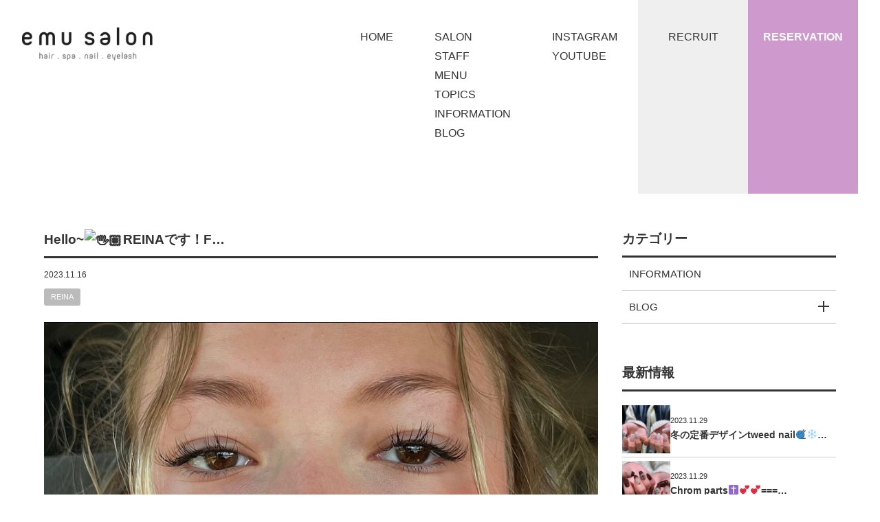

--- FILE ---
content_type: text/html; charset=UTF-8
request_url: https://emusalon.jp/2023/11/hello%F0%9F%96%90%F0%9F%8F%BDreina%E3%81%A7%E3%81%99%EF%BC%81f/
body_size: 16390
content:
<!DOCTYPE html>
<html dir="ltr" lang="ja" prefix="og: https://ogp.me/ns#">
	
<head>
<meta charset="UTF-8">
<meta name="viewport" content="width=device-width,initial-scale=1.0,minimum-scale=1.0,maximum-scale=2.0,user-scalable=yes">
<meta name="author" content="emusalon" />
	
<link rel="profile" href="//gmpg.org/xfn/11">
<link rel="stylesheet" type="text/css" media="all" href="https://emusalon.jp/wp-content/themes/LIM_responsive001/style.css">
<link rel="stylesheet" href="https://emusalon.jp/wp-content/themes/LIM_responsive001/css/flexslider_top.css" type="text/css">
<link rel="stylesheet" href="https://emusalon.jp/wp-content/themes/LIM_responsive001/css/fontawesome-import.css">
<link rel="stylesheet" href="https://emusalon.jp/wp-content/themes/LIM_responsive001/css/lineicon.css">
<link rel="stylesheet" href="https://emusalon.jp/wp-content/themes/LIM_responsive001/css/slick.css" type="text/css">
<link rel="stylesheet" href="https://emusalon.jp/wp-content/themes/LIM_responsive001/css/slick-theme-gallery.css" type="text/css">
<link rel="stylesheet" href="https://emusalon.jp/wp-content/themes/LIM_responsive001/css/hover.css">
<link rel="stylesheet" href="https://emusalon.jp/wp-content/themes/LIM_responsive001/css/animate.css" type="text/css">
<link rel="stylesheet" href="https://emusalon.jp/wp-content/themes/LIM_responsive001/css/iziModal.css" type="text/css">
<link rel="stylesheet" href="https://emusalon.jp/wp-content/themes/LIM_responsive001/css/video-js.css" type="text/css">
<link rel="pingback" href="https://emusalon.jp/xmlrpc.php">
<link rel="preconnect" href="https://fonts.googleapis.com">
<link rel="preconnect" href="https://fonts.gstatic.com" crossorigin>
<link href="https://fonts.googleapis.com/css2?family=Josefin+Sans&display=swap" rel="stylesheet">
<!--[if lt IE 9]>
<script src="https://emusalon.jp/wp-content/themes/LIM_responsive001/js/html5.js"></script>
<script src="https://emusalon.jp/wp-content/themes/LIM_responsive001/js/css3-mediaqueries.js"></script>
<![endif]-->
	<style>img:is([sizes="auto" i], [sizes^="auto," i]) { contain-intrinsic-size: 3000px 1500px }</style>
	
		<!-- All in One SEO 4.7.7.2 - aioseo.com -->
		<title>Hello~🖐🏽REINAです！F… | emu salon（エムサロン）｜高崎・前橋・伊勢崎の美容室＆ネイル＆アイラッシュ</title>
	<meta name="description" content="Hello~🖐🏽 REINAです！ Facial Waxで、産毛や角質を取り除" />
	<meta name="robots" content="max-image-preview:large" />
	<meta name="author" content="編集者"/>
	<link rel="canonical" href="https://emusalon.jp/2023/11/hello%f0%9f%96%90%f0%9f%8f%bdreina%e3%81%a7%e3%81%99%ef%bc%81f/" />
	<meta name="generator" content="All in One SEO (AIOSEO) 4.7.7.2" />

		<!-- Google Tag Manager -->
<script>(function(w,d,s,l,i){w[l]=w[l]||[];w[l].push({'gtm.start':
new Date().getTime(),event:'gtm.js'});var f=d.getElementsByTagName(s)[0],
j=d.createElement(s),dl=l!='dataLayer'?'&l='+l:'';j.async=true;j.src=
'https://www.googletagmanager.com/gtm.js?id='+i+dl;f.parentNode.insertBefore(j,f);
})(window,document,'script','dataLayer','GTM-TMKLC22');</script>
<!-- End Google Tag Manager -->
<!-- Meta Pixel Code -->
<script>
!function(f,b,e,v,n,t,s)
{if(f.fbq)return;n=f.fbq=function(){n.callMethod?
n.callMethod.apply(n,arguments):n.queue.push(arguments)};
if(!f._fbq)f._fbq=n;n.push=n;n.loaded=!0;n.version='2.0';
n.queue=[];t=b.createElement(e);t.async=!0;
t.src=v;s=b.getElementsByTagName(e)[0];
s.parentNode.insertBefore(t,s)}(window, document,'script',
'https://connect.facebook.net/en_US/fbevents.js');
fbq('init', '1025347128604797');
fbq('track', 'PageView');
</script>
<noscript><img height="1" width="1" style="display:none"
src="https://www.facebook.com/tr?id=1025347128604797&ev=PageView&noscript=1"
/></noscript>
<!-- End Meta Pixel Code -->
		<meta property="og:locale" content="ja_JP" />
		<meta property="og:site_name" content="emu salon（エムサロン）高崎、伊勢崎、前橋の美容室・ネイル＆アイラッシュサロン ドリュー・ジル" />
		<meta property="og:type" content="article" />
		<meta property="og:title" content="Hello~🖐🏽REINAです！F… | emu salon（エムサロン）｜高崎・前橋・伊勢崎の美容室＆ネイル＆アイラッシュ" />
		<meta property="og:description" content="Hello~🖐🏽 REINAです！ Facial Waxで、産毛や角質を取り除" />
		<meta property="og:url" content="https://emusalon.jp/2023/11/hello%f0%9f%96%90%f0%9f%8f%bdreina%e3%81%a7%e3%81%99%ef%bc%81f/" />
		<meta property="og:image" content="https://emusalon.jp/wp-content/uploads/2023/11/6554e360c8813.jpg" />
		<meta property="og:image:secure_url" content="https://emusalon.jp/wp-content/uploads/2023/11/6554e360c8813.jpg" />
		<meta property="og:image:width" content="900" />
		<meta property="og:image:height" content="676" />
		<meta property="article:published_time" content="2023-11-15T15:30:30+00:00" />
		<meta property="article:modified_time" content="2023-11-15T15:30:30+00:00" />
		<meta property="article:publisher" content="https://www.facebook.com/emusalongroup" />
		<meta name="twitter:card" content="summary" />
		<meta name="twitter:title" content="Hello~🖐🏽REINAです！F… | emu salon（エムサロン）｜高崎・前橋・伊勢崎の美容室＆ネイル＆アイラッシュ" />
		<meta name="twitter:description" content="Hello~🖐🏽 REINAです！ Facial Waxで、産毛や角質を取り除" />
		<meta name="twitter:image" content="https://emusalon.jp/wp-content/uploads/2023/11/6554e360c8813.jpg" />
		<script type="application/ld+json" class="aioseo-schema">
			{"@context":"https:\/\/schema.org","@graph":[{"@type":"Article","@id":"https:\/\/emusalon.jp\/2023\/11\/hello%f0%9f%96%90%f0%9f%8f%bdreina%e3%81%a7%e3%81%99%ef%bc%81f\/#article","name":"Hello~\ud83d\udd90\ud83c\udffdREINA\u3067\u3059\uff01F\u2026 | emu salon\uff08\u30a8\u30e0\u30b5\u30ed\u30f3\uff09\uff5c\u9ad8\u5d0e\u30fb\u524d\u6a4b\u30fb\u4f0a\u52e2\u5d0e\u306e\u7f8e\u5bb9\u5ba4\uff06\u30cd\u30a4\u30eb\uff06\u30a2\u30a4\u30e9\u30c3\u30b7\u30e5","headline":"Hello~&#x1f590;&#x1f3fd;REINA\u3067\u3059\uff01F\u2026","author":{"@id":"https:\/\/emusalon.jp\/author\/editor\/#author"},"publisher":{"@id":"https:\/\/emusalon.jp\/#organization"},"image":{"@type":"ImageObject","url":"https:\/\/emusalon.jp\/wp-content\/uploads\/2023\/11\/6554e360c8813.jpg","width":900,"height":676},"datePublished":"2023-11-16T00:30:30+09:00","dateModified":"2023-11-16T00:30:30+09:00","inLanguage":"ja","mainEntityOfPage":{"@id":"https:\/\/emusalon.jp\/2023\/11\/hello%f0%9f%96%90%f0%9f%8f%bdreina%e3%81%a7%e3%81%99%ef%bc%81f\/#webpage"},"isPartOf":{"@id":"https:\/\/emusalon.jp\/2023\/11\/hello%f0%9f%96%90%f0%9f%8f%bdreina%e3%81%a7%e3%81%99%ef%bc%81f\/#webpage"},"articleSection":"REINA"},{"@type":"BreadcrumbList","@id":"https:\/\/emusalon.jp\/2023\/11\/hello%f0%9f%96%90%f0%9f%8f%bdreina%e3%81%a7%e3%81%99%ef%bc%81f\/#breadcrumblist","itemListElement":[{"@type":"ListItem","@id":"https:\/\/emusalon.jp\/#listItem","position":1,"name":"\u5bb6","item":"https:\/\/emusalon.jp\/","nextItem":{"@type":"ListItem","@id":"https:\/\/emusalon.jp\/2023\/#listItem","name":"2023"}},{"@type":"ListItem","@id":"https:\/\/emusalon.jp\/2023\/#listItem","position":2,"name":"2023","item":"https:\/\/emusalon.jp\/2023\/","nextItem":{"@type":"ListItem","@id":"https:\/\/emusalon.jp\/2023\/11\/#listItem","name":"November"},"previousItem":{"@type":"ListItem","@id":"https:\/\/emusalon.jp\/#listItem","name":"\u5bb6"}},{"@type":"ListItem","@id":"https:\/\/emusalon.jp\/2023\/11\/#listItem","position":3,"name":"November","item":"https:\/\/emusalon.jp\/2023\/11\/","nextItem":{"@type":"ListItem","@id":"https:\/\/emusalon.jp\/2023\/11\/hello%f0%9f%96%90%f0%9f%8f%bdreina%e3%81%a7%e3%81%99%ef%bc%81f\/#listItem","name":"Hello~&#x1f590;&#x1f3fd;REINA\u3067\u3059\uff01F\u2026"},"previousItem":{"@type":"ListItem","@id":"https:\/\/emusalon.jp\/2023\/#listItem","name":"2023"}},{"@type":"ListItem","@id":"https:\/\/emusalon.jp\/2023\/11\/hello%f0%9f%96%90%f0%9f%8f%bdreina%e3%81%a7%e3%81%99%ef%bc%81f\/#listItem","position":4,"name":"Hello~&#x1f590;&#x1f3fd;REINA\u3067\u3059\uff01F\u2026","previousItem":{"@type":"ListItem","@id":"https:\/\/emusalon.jp\/2023\/11\/#listItem","name":"November"}}]},{"@type":"Organization","@id":"https:\/\/emusalon.jp\/#organization","name":"emusalon\u682a\u5f0f\u4f1a\u793e","url":"https:\/\/emusalon.jp\/","telephone":"+81270889244","logo":{"@type":"ImageObject","url":"https:\/\/oohiro.info\/wp-content\/uploads\/2021\/01\/logo_01.png","@id":"https:\/\/emusalon.jp\/2023\/11\/hello%f0%9f%96%90%f0%9f%8f%bdreina%e3%81%a7%e3%81%99%ef%bc%81f\/#organizationLogo"},"image":{"@id":"https:\/\/emusalon.jp\/2023\/11\/hello%f0%9f%96%90%f0%9f%8f%bdreina%e3%81%a7%e3%81%99%ef%bc%81f\/#organizationLogo"},"sameAs":["https:\/\/www.instagram.com\/emusalon_group\/","https:\/\/www.youtube.com\/channel\/UC5HiqCvTnR5awrQ9FkJXoxA"]},{"@type":"Person","@id":"https:\/\/emusalon.jp\/author\/editor\/#author","url":"https:\/\/emusalon.jp\/author\/editor\/","name":"\u7de8\u96c6\u8005","image":{"@type":"ImageObject","@id":"https:\/\/emusalon.jp\/2023\/11\/hello%f0%9f%96%90%f0%9f%8f%bdreina%e3%81%a7%e3%81%99%ef%bc%81f\/#authorImage","url":"https:\/\/secure.gravatar.com\/avatar\/110ffabf8b294bceda442974e494b531fbff5254b8892598742be9c0fef937e6?s=96&d=mm&r=g","width":96,"height":96,"caption":"\u7de8\u96c6\u8005"}},{"@type":"WebPage","@id":"https:\/\/emusalon.jp\/2023\/11\/hello%f0%9f%96%90%f0%9f%8f%bdreina%e3%81%a7%e3%81%99%ef%bc%81f\/#webpage","url":"https:\/\/emusalon.jp\/2023\/11\/hello%f0%9f%96%90%f0%9f%8f%bdreina%e3%81%a7%e3%81%99%ef%bc%81f\/","name":"Hello~\ud83d\udd90\ud83c\udffdREINA\u3067\u3059\uff01F\u2026 | emu salon\uff08\u30a8\u30e0\u30b5\u30ed\u30f3\uff09\uff5c\u9ad8\u5d0e\u30fb\u524d\u6a4b\u30fb\u4f0a\u52e2\u5d0e\u306e\u7f8e\u5bb9\u5ba4\uff06\u30cd\u30a4\u30eb\uff06\u30a2\u30a4\u30e9\u30c3\u30b7\u30e5","description":"Hello~\ud83d\udd90\ud83c\udffd REINA\u3067\u3059\uff01 Facial Wax\u3067\u3001\u7523\u6bdb\u3084\u89d2\u8cea\u3092\u53d6\u308a\u9664","inLanguage":"ja","isPartOf":{"@id":"https:\/\/emusalon.jp\/#website"},"breadcrumb":{"@id":"https:\/\/emusalon.jp\/2023\/11\/hello%f0%9f%96%90%f0%9f%8f%bdreina%e3%81%a7%e3%81%99%ef%bc%81f\/#breadcrumblist"},"author":{"@id":"https:\/\/emusalon.jp\/author\/editor\/#author"},"creator":{"@id":"https:\/\/emusalon.jp\/author\/editor\/#author"},"image":{"@type":"ImageObject","url":"https:\/\/emusalon.jp\/wp-content\/uploads\/2023\/11\/6554e360c8813.jpg","@id":"https:\/\/emusalon.jp\/2023\/11\/hello%f0%9f%96%90%f0%9f%8f%bdreina%e3%81%a7%e3%81%99%ef%bc%81f\/#mainImage","width":900,"height":676},"primaryImageOfPage":{"@id":"https:\/\/emusalon.jp\/2023\/11\/hello%f0%9f%96%90%f0%9f%8f%bdreina%e3%81%a7%e3%81%99%ef%bc%81f\/#mainImage"},"datePublished":"2023-11-16T00:30:30+09:00","dateModified":"2023-11-16T00:30:30+09:00"},{"@type":"WebSite","@id":"https:\/\/emusalon.jp\/#website","url":"https:\/\/emusalon.jp\/","name":"emu salon\uff08\u30a8\u30e0\u30b5\u30ed\u30f3\uff09\uff5c\u9ad8\u5d0e\u30fb\u524d\u6a4b\u30fb\u4f0a\u52e2\u5d0e\u306e\u7f8e\u5bb9\u5ba4\uff06\u30cd\u30a4\u30eb\uff06\u30a2\u30a4\u30e9\u30c3\u30b7\u30e5","inLanguage":"ja","publisher":{"@id":"https:\/\/emusalon.jp\/#organization"}}]}
		</script>
		<!-- All in One SEO -->

<link rel='dns-prefetch' href='//ajax.googleapis.com' />
<link rel='dns-prefetch' href='//static.addtoany.com' />
<link rel='dns-prefetch' href='//www.googletagmanager.com' />
<script type="text/javascript">
/* <![CDATA[ */
window._wpemojiSettings = {"baseUrl":"https:\/\/s.w.org\/images\/core\/emoji\/15.1.0\/72x72\/","ext":".png","svgUrl":"https:\/\/s.w.org\/images\/core\/emoji\/15.1.0\/svg\/","svgExt":".svg","source":{"concatemoji":"https:\/\/emusalon.jp\/wp-includes\/js\/wp-emoji-release.min.js?ver=6.8"}};
/*! This file is auto-generated */
!function(i,n){var o,s,e;function c(e){try{var t={supportTests:e,timestamp:(new Date).valueOf()};sessionStorage.setItem(o,JSON.stringify(t))}catch(e){}}function p(e,t,n){e.clearRect(0,0,e.canvas.width,e.canvas.height),e.fillText(t,0,0);var t=new Uint32Array(e.getImageData(0,0,e.canvas.width,e.canvas.height).data),r=(e.clearRect(0,0,e.canvas.width,e.canvas.height),e.fillText(n,0,0),new Uint32Array(e.getImageData(0,0,e.canvas.width,e.canvas.height).data));return t.every(function(e,t){return e===r[t]})}function u(e,t,n){switch(t){case"flag":return n(e,"\ud83c\udff3\ufe0f\u200d\u26a7\ufe0f","\ud83c\udff3\ufe0f\u200b\u26a7\ufe0f")?!1:!n(e,"\ud83c\uddfa\ud83c\uddf3","\ud83c\uddfa\u200b\ud83c\uddf3")&&!n(e,"\ud83c\udff4\udb40\udc67\udb40\udc62\udb40\udc65\udb40\udc6e\udb40\udc67\udb40\udc7f","\ud83c\udff4\u200b\udb40\udc67\u200b\udb40\udc62\u200b\udb40\udc65\u200b\udb40\udc6e\u200b\udb40\udc67\u200b\udb40\udc7f");case"emoji":return!n(e,"\ud83d\udc26\u200d\ud83d\udd25","\ud83d\udc26\u200b\ud83d\udd25")}return!1}function f(e,t,n){var r="undefined"!=typeof WorkerGlobalScope&&self instanceof WorkerGlobalScope?new OffscreenCanvas(300,150):i.createElement("canvas"),a=r.getContext("2d",{willReadFrequently:!0}),o=(a.textBaseline="top",a.font="600 32px Arial",{});return e.forEach(function(e){o[e]=t(a,e,n)}),o}function t(e){var t=i.createElement("script");t.src=e,t.defer=!0,i.head.appendChild(t)}"undefined"!=typeof Promise&&(o="wpEmojiSettingsSupports",s=["flag","emoji"],n.supports={everything:!0,everythingExceptFlag:!0},e=new Promise(function(e){i.addEventListener("DOMContentLoaded",e,{once:!0})}),new Promise(function(t){var n=function(){try{var e=JSON.parse(sessionStorage.getItem(o));if("object"==typeof e&&"number"==typeof e.timestamp&&(new Date).valueOf()<e.timestamp+604800&&"object"==typeof e.supportTests)return e.supportTests}catch(e){}return null}();if(!n){if("undefined"!=typeof Worker&&"undefined"!=typeof OffscreenCanvas&&"undefined"!=typeof URL&&URL.createObjectURL&&"undefined"!=typeof Blob)try{var e="postMessage("+f.toString()+"("+[JSON.stringify(s),u.toString(),p.toString()].join(",")+"));",r=new Blob([e],{type:"text/javascript"}),a=new Worker(URL.createObjectURL(r),{name:"wpTestEmojiSupports"});return void(a.onmessage=function(e){c(n=e.data),a.terminate(),t(n)})}catch(e){}c(n=f(s,u,p))}t(n)}).then(function(e){for(var t in e)n.supports[t]=e[t],n.supports.everything=n.supports.everything&&n.supports[t],"flag"!==t&&(n.supports.everythingExceptFlag=n.supports.everythingExceptFlag&&n.supports[t]);n.supports.everythingExceptFlag=n.supports.everythingExceptFlag&&!n.supports.flag,n.DOMReady=!1,n.readyCallback=function(){n.DOMReady=!0}}).then(function(){return e}).then(function(){var e;n.supports.everything||(n.readyCallback(),(e=n.source||{}).concatemoji?t(e.concatemoji):e.wpemoji&&e.twemoji&&(t(e.twemoji),t(e.wpemoji)))}))}((window,document),window._wpemojiSettings);
/* ]]> */
</script>
<link rel='stylesheet' id='sbi_styles-css' href='https://emusalon.jp/wp-content/plugins/instagram-feed-pro/css/sbi-styles.min.css?ver=6.5.1' type='text/css' media='all' />
<style id='wp-emoji-styles-inline-css' type='text/css'>

	img.wp-smiley, img.emoji {
		display: inline !important;
		border: none !important;
		box-shadow: none !important;
		height: 1em !important;
		width: 1em !important;
		margin: 0 0.07em !important;
		vertical-align: -0.1em !important;
		background: none !important;
		padding: 0 !important;
	}
</style>
<link rel='stylesheet' id='wp-block-library-css' href='https://emusalon.jp/wp-includes/css/dist/block-library/style.min.css?ver=6.8' type='text/css' media='all' />
<style id='classic-theme-styles-inline-css' type='text/css'>
/*! This file is auto-generated */
.wp-block-button__link{color:#fff;background-color:#32373c;border-radius:9999px;box-shadow:none;text-decoration:none;padding:calc(.667em + 2px) calc(1.333em + 2px);font-size:1.125em}.wp-block-file__button{background:#32373c;color:#fff;text-decoration:none}
</style>
<style id='global-styles-inline-css' type='text/css'>
:root{--wp--preset--aspect-ratio--square: 1;--wp--preset--aspect-ratio--4-3: 4/3;--wp--preset--aspect-ratio--3-4: 3/4;--wp--preset--aspect-ratio--3-2: 3/2;--wp--preset--aspect-ratio--2-3: 2/3;--wp--preset--aspect-ratio--16-9: 16/9;--wp--preset--aspect-ratio--9-16: 9/16;--wp--preset--color--black: #000000;--wp--preset--color--cyan-bluish-gray: #abb8c3;--wp--preset--color--white: #ffffff;--wp--preset--color--pale-pink: #f78da7;--wp--preset--color--vivid-red: #cf2e2e;--wp--preset--color--luminous-vivid-orange: #ff6900;--wp--preset--color--luminous-vivid-amber: #fcb900;--wp--preset--color--light-green-cyan: #7bdcb5;--wp--preset--color--vivid-green-cyan: #00d084;--wp--preset--color--pale-cyan-blue: #8ed1fc;--wp--preset--color--vivid-cyan-blue: #0693e3;--wp--preset--color--vivid-purple: #9b51e0;--wp--preset--gradient--vivid-cyan-blue-to-vivid-purple: linear-gradient(135deg,rgba(6,147,227,1) 0%,rgb(155,81,224) 100%);--wp--preset--gradient--light-green-cyan-to-vivid-green-cyan: linear-gradient(135deg,rgb(122,220,180) 0%,rgb(0,208,130) 100%);--wp--preset--gradient--luminous-vivid-amber-to-luminous-vivid-orange: linear-gradient(135deg,rgba(252,185,0,1) 0%,rgba(255,105,0,1) 100%);--wp--preset--gradient--luminous-vivid-orange-to-vivid-red: linear-gradient(135deg,rgba(255,105,0,1) 0%,rgb(207,46,46) 100%);--wp--preset--gradient--very-light-gray-to-cyan-bluish-gray: linear-gradient(135deg,rgb(238,238,238) 0%,rgb(169,184,195) 100%);--wp--preset--gradient--cool-to-warm-spectrum: linear-gradient(135deg,rgb(74,234,220) 0%,rgb(151,120,209) 20%,rgb(207,42,186) 40%,rgb(238,44,130) 60%,rgb(251,105,98) 80%,rgb(254,248,76) 100%);--wp--preset--gradient--blush-light-purple: linear-gradient(135deg,rgb(255,206,236) 0%,rgb(152,150,240) 100%);--wp--preset--gradient--blush-bordeaux: linear-gradient(135deg,rgb(254,205,165) 0%,rgb(254,45,45) 50%,rgb(107,0,62) 100%);--wp--preset--gradient--luminous-dusk: linear-gradient(135deg,rgb(255,203,112) 0%,rgb(199,81,192) 50%,rgb(65,88,208) 100%);--wp--preset--gradient--pale-ocean: linear-gradient(135deg,rgb(255,245,203) 0%,rgb(182,227,212) 50%,rgb(51,167,181) 100%);--wp--preset--gradient--electric-grass: linear-gradient(135deg,rgb(202,248,128) 0%,rgb(113,206,126) 100%);--wp--preset--gradient--midnight: linear-gradient(135deg,rgb(2,3,129) 0%,rgb(40,116,252) 100%);--wp--preset--font-size--small: 13px;--wp--preset--font-size--medium: 20px;--wp--preset--font-size--large: 36px;--wp--preset--font-size--x-large: 42px;--wp--preset--spacing--20: 0.44rem;--wp--preset--spacing--30: 0.67rem;--wp--preset--spacing--40: 1rem;--wp--preset--spacing--50: 1.5rem;--wp--preset--spacing--60: 2.25rem;--wp--preset--spacing--70: 3.38rem;--wp--preset--spacing--80: 5.06rem;--wp--preset--shadow--natural: 6px 6px 9px rgba(0, 0, 0, 0.2);--wp--preset--shadow--deep: 12px 12px 50px rgba(0, 0, 0, 0.4);--wp--preset--shadow--sharp: 6px 6px 0px rgba(0, 0, 0, 0.2);--wp--preset--shadow--outlined: 6px 6px 0px -3px rgba(255, 255, 255, 1), 6px 6px rgba(0, 0, 0, 1);--wp--preset--shadow--crisp: 6px 6px 0px rgba(0, 0, 0, 1);}:where(.is-layout-flex){gap: 0.5em;}:where(.is-layout-grid){gap: 0.5em;}body .is-layout-flex{display: flex;}.is-layout-flex{flex-wrap: wrap;align-items: center;}.is-layout-flex > :is(*, div){margin: 0;}body .is-layout-grid{display: grid;}.is-layout-grid > :is(*, div){margin: 0;}:where(.wp-block-columns.is-layout-flex){gap: 2em;}:where(.wp-block-columns.is-layout-grid){gap: 2em;}:where(.wp-block-post-template.is-layout-flex){gap: 1.25em;}:where(.wp-block-post-template.is-layout-grid){gap: 1.25em;}.has-black-color{color: var(--wp--preset--color--black) !important;}.has-cyan-bluish-gray-color{color: var(--wp--preset--color--cyan-bluish-gray) !important;}.has-white-color{color: var(--wp--preset--color--white) !important;}.has-pale-pink-color{color: var(--wp--preset--color--pale-pink) !important;}.has-vivid-red-color{color: var(--wp--preset--color--vivid-red) !important;}.has-luminous-vivid-orange-color{color: var(--wp--preset--color--luminous-vivid-orange) !important;}.has-luminous-vivid-amber-color{color: var(--wp--preset--color--luminous-vivid-amber) !important;}.has-light-green-cyan-color{color: var(--wp--preset--color--light-green-cyan) !important;}.has-vivid-green-cyan-color{color: var(--wp--preset--color--vivid-green-cyan) !important;}.has-pale-cyan-blue-color{color: var(--wp--preset--color--pale-cyan-blue) !important;}.has-vivid-cyan-blue-color{color: var(--wp--preset--color--vivid-cyan-blue) !important;}.has-vivid-purple-color{color: var(--wp--preset--color--vivid-purple) !important;}.has-black-background-color{background-color: var(--wp--preset--color--black) !important;}.has-cyan-bluish-gray-background-color{background-color: var(--wp--preset--color--cyan-bluish-gray) !important;}.has-white-background-color{background-color: var(--wp--preset--color--white) !important;}.has-pale-pink-background-color{background-color: var(--wp--preset--color--pale-pink) !important;}.has-vivid-red-background-color{background-color: var(--wp--preset--color--vivid-red) !important;}.has-luminous-vivid-orange-background-color{background-color: var(--wp--preset--color--luminous-vivid-orange) !important;}.has-luminous-vivid-amber-background-color{background-color: var(--wp--preset--color--luminous-vivid-amber) !important;}.has-light-green-cyan-background-color{background-color: var(--wp--preset--color--light-green-cyan) !important;}.has-vivid-green-cyan-background-color{background-color: var(--wp--preset--color--vivid-green-cyan) !important;}.has-pale-cyan-blue-background-color{background-color: var(--wp--preset--color--pale-cyan-blue) !important;}.has-vivid-cyan-blue-background-color{background-color: var(--wp--preset--color--vivid-cyan-blue) !important;}.has-vivid-purple-background-color{background-color: var(--wp--preset--color--vivid-purple) !important;}.has-black-border-color{border-color: var(--wp--preset--color--black) !important;}.has-cyan-bluish-gray-border-color{border-color: var(--wp--preset--color--cyan-bluish-gray) !important;}.has-white-border-color{border-color: var(--wp--preset--color--white) !important;}.has-pale-pink-border-color{border-color: var(--wp--preset--color--pale-pink) !important;}.has-vivid-red-border-color{border-color: var(--wp--preset--color--vivid-red) !important;}.has-luminous-vivid-orange-border-color{border-color: var(--wp--preset--color--luminous-vivid-orange) !important;}.has-luminous-vivid-amber-border-color{border-color: var(--wp--preset--color--luminous-vivid-amber) !important;}.has-light-green-cyan-border-color{border-color: var(--wp--preset--color--light-green-cyan) !important;}.has-vivid-green-cyan-border-color{border-color: var(--wp--preset--color--vivid-green-cyan) !important;}.has-pale-cyan-blue-border-color{border-color: var(--wp--preset--color--pale-cyan-blue) !important;}.has-vivid-cyan-blue-border-color{border-color: var(--wp--preset--color--vivid-cyan-blue) !important;}.has-vivid-purple-border-color{border-color: var(--wp--preset--color--vivid-purple) !important;}.has-vivid-cyan-blue-to-vivid-purple-gradient-background{background: var(--wp--preset--gradient--vivid-cyan-blue-to-vivid-purple) !important;}.has-light-green-cyan-to-vivid-green-cyan-gradient-background{background: var(--wp--preset--gradient--light-green-cyan-to-vivid-green-cyan) !important;}.has-luminous-vivid-amber-to-luminous-vivid-orange-gradient-background{background: var(--wp--preset--gradient--luminous-vivid-amber-to-luminous-vivid-orange) !important;}.has-luminous-vivid-orange-to-vivid-red-gradient-background{background: var(--wp--preset--gradient--luminous-vivid-orange-to-vivid-red) !important;}.has-very-light-gray-to-cyan-bluish-gray-gradient-background{background: var(--wp--preset--gradient--very-light-gray-to-cyan-bluish-gray) !important;}.has-cool-to-warm-spectrum-gradient-background{background: var(--wp--preset--gradient--cool-to-warm-spectrum) !important;}.has-blush-light-purple-gradient-background{background: var(--wp--preset--gradient--blush-light-purple) !important;}.has-blush-bordeaux-gradient-background{background: var(--wp--preset--gradient--blush-bordeaux) !important;}.has-luminous-dusk-gradient-background{background: var(--wp--preset--gradient--luminous-dusk) !important;}.has-pale-ocean-gradient-background{background: var(--wp--preset--gradient--pale-ocean) !important;}.has-electric-grass-gradient-background{background: var(--wp--preset--gradient--electric-grass) !important;}.has-midnight-gradient-background{background: var(--wp--preset--gradient--midnight) !important;}.has-small-font-size{font-size: var(--wp--preset--font-size--small) !important;}.has-medium-font-size{font-size: var(--wp--preset--font-size--medium) !important;}.has-large-font-size{font-size: var(--wp--preset--font-size--large) !important;}.has-x-large-font-size{font-size: var(--wp--preset--font-size--x-large) !important;}
:where(.wp-block-post-template.is-layout-flex){gap: 1.25em;}:where(.wp-block-post-template.is-layout-grid){gap: 1.25em;}
:where(.wp-block-columns.is-layout-flex){gap: 2em;}:where(.wp-block-columns.is-layout-grid){gap: 2em;}
:root :where(.wp-block-pullquote){font-size: 1.5em;line-height: 1.6;}
</style>
<link rel='stylesheet' id='contact-form-7-css' href='https://emusalon.jp/wp-content/plugins/contact-form-7/includes/css/styles.css?ver=6.0.2' type='text/css' media='all' />
<link rel='stylesheet' id='wp-ulike-css' href='https://emusalon.jp/wp-content/plugins/wp-ulike/assets/css/wp-ulike.min.css?ver=4.7.7' type='text/css' media='all' />
<link rel='stylesheet' id='wp-pagenavi-css' href='https://emusalon.jp/wp-content/plugins/wp-pagenavi/pagenavi-css.css?ver=2.70' type='text/css' media='all' />
<link rel='stylesheet' id='addtoany-css' href='https://emusalon.jp/wp-content/plugins/add-to-any/addtoany.min.css?ver=1.16' type='text/css' media='all' />
<link rel='stylesheet' id='site-reviews-css' href='https://emusalon.jp/wp-content/plugins/site-reviews/assets/styles/default.css?ver=7.2.3' type='text/css' media='all' />
<style id='site-reviews-inline-css' type='text/css'>
:root{--glsr-star-empty:url(https://emusalon.jp/wp-content/plugins/site-reviews/assets/images/stars/default/star-empty.svg);--glsr-star-error:url(https://emusalon.jp/wp-content/plugins/site-reviews/assets/images/stars/default/star-error.svg);--glsr-star-full:url(https://emusalon.jp/wp-content/plugins/site-reviews/assets/images/stars/default/star-full.svg);--glsr-star-half:url(https://emusalon.jp/wp-content/plugins/site-reviews/assets/images/stars/default/star-half.svg)}

</style>
<script type="text/javascript" src="//ajax.googleapis.com/ajax/libs/jquery/2.2.4/jquery.min.js?ver=2.2.4" id="jquery-js"></script>
<script type="text/javascript" id="addtoany-core-js-before">
/* <![CDATA[ */
window.a2a_config=window.a2a_config||{};a2a_config.callbacks=[];a2a_config.overlays=[];a2a_config.templates={};a2a_localize = {
	Share: "共有",
	Save: "ブックマーク",
	Subscribe: "購読",
	Email: "メール",
	Bookmark: "ブックマーク",
	ShowAll: "すべて表示する",
	ShowLess: "小さく表示する",
	FindServices: "サービスを探す",
	FindAnyServiceToAddTo: "追加するサービスを今すぐ探す",
	PoweredBy: "Powered by",
	ShareViaEmail: "メールでシェアする",
	SubscribeViaEmail: "メールで購読する",
	BookmarkInYourBrowser: "ブラウザにブックマーク",
	BookmarkInstructions: "このページをブックマークするには、 Ctrl+D または \u2318+D を押下。",
	AddToYourFavorites: "お気に入りに追加",
	SendFromWebOrProgram: "任意のメールアドレスまたはメールプログラムから送信",
	EmailProgram: "メールプログラム",
	More: "詳細&#8230;",
	ThanksForSharing: "共有ありがとうございます !",
	ThanksForFollowing: "フォローありがとうございます !"
};
/* ]]> */
</script>
<script type="text/javascript" defer src="https://static.addtoany.com/menu/page.js" id="addtoany-core-js"></script>
<script type="text/javascript" defer src="https://emusalon.jp/wp-content/plugins/add-to-any/addtoany.min.js?ver=1.1" id="addtoany-jquery-js"></script>

<!-- Site Kit によって追加された Google タグ（gtag.js）スニペット -->

<!-- Google アナリティクス スニペット (Site Kit が追加) -->
<script type="text/javascript" src="https://www.googletagmanager.com/gtag/js?id=G-XX1LGKM26H" id="google_gtagjs-js" async></script>
<script type="text/javascript" id="google_gtagjs-js-after">
/* <![CDATA[ */
window.dataLayer = window.dataLayer || [];function gtag(){dataLayer.push(arguments);}
gtag("set","linker",{"domains":["emusalon.jp"]});
gtag("js", new Date());
gtag("set", "developer_id.dZTNiMT", true);
gtag("config", "G-XX1LGKM26H");
/* ]]> */
</script>

<!-- Site Kit によって追加された終了 Google タグ（gtag.js）スニペット -->
<link rel="https://api.w.org/" href="https://emusalon.jp/wp-json/" /><link rel="alternate" title="JSON" type="application/json" href="https://emusalon.jp/wp-json/wp/v2/posts/15222" /><link rel="EditURI" type="application/rsd+xml" title="RSD" href="https://emusalon.jp/xmlrpc.php?rsd" />
<link rel="alternate" title="oEmbed (JSON)" type="application/json+oembed" href="https://emusalon.jp/wp-json/oembed/1.0/embed?url=https%3A%2F%2Femusalon.jp%2F2023%2F11%2Fhello%25f0%259f%2596%2590%25f0%259f%258f%25bdreina%25e3%2581%25a7%25e3%2581%2599%25ef%25bc%2581f%2F" />
<link rel="alternate" title="oEmbed (XML)" type="text/xml+oembed" href="https://emusalon.jp/wp-json/oembed/1.0/embed?url=https%3A%2F%2Femusalon.jp%2F2023%2F11%2Fhello%25f0%259f%2596%2590%25f0%259f%258f%25bdreina%25e3%2581%25a7%25e3%2581%2599%25ef%25bc%2581f%2F&#038;format=xml" />
<meta name="generator" content="Site Kit by Google 1.142.0" /><script src="https://ajaxzip3.github.io/ajaxzip3.js" charset="UTF-8"></script>
    <script type="text/javascript">
    jQuery(function($){
    $("#zip").attr('onKeyUp', 'AjaxZip3.zip2addr(this,\'\',\'address\',\'address\');');
})</script><link rel="icon" href="https://emusalon.jp/wp-content/uploads/2023/06/icon-90x90.jpg" sizes="32x32" />
<link rel="icon" href="https://emusalon.jp/wp-content/uploads/2023/06/icon.jpg" sizes="192x192" />
<link rel="apple-touch-icon" href="https://emusalon.jp/wp-content/uploads/2023/06/icon.jpg" />
<meta name="msapplication-TileImage" content="https://emusalon.jp/wp-content/uploads/2023/06/icon.jpg" />


<link rel="stylesheet" href="https://emusalon.jp/wp-content/themes/LIM_responsive001/css/flexslider_top.css" type="text/css">
<script src="https://emusalon.jp/wp-content/themes/LIM_responsive001/js/jquery.flexslider.js"></script>
<script type="text/javascript" charset="utf-8">
$(function() {
$('.spmenuslider').flexslider({
   	animation: "fade",
	directionNav:true,
	controlNav:true,
});
});
</script>
	
<script src="https://emusalon.jp/wp-content/themes/LIM_responsive001/js/wow.min.js"></script>
<script>
  wow = new WOW(
    {
    boxClass: 'wow',
    animateClass: 'animated',
    offset:0
    }
  );
  wow.init();
</script>
</head>

<body class="wp-singular post-template-default single single-post postid-15222 single-format-standard wp-theme-LIM_responsive001 modal_off">		
	
<div id="header_line">

<header id="header" role="banner">

<div id="header_contents">
<div id="logo">
<a href="/">
					<img src="https://emusalon.jp/wp-content/uploads/2024/04/logo_2024new.png" width="482" height="122" alt="emusalon" id="pc_logo" />
			<img src="https://emusalon.jp/wp-content/uploads/2024/04/logo_2024new.png" width="482" height="122" alt="emusalon" id="sm_logo" />
	</a>
</div>
<div id="header_right">
	<nav id="topnav">
		<ul><li><a href="/"><strong>HOME</strong></a></li></ul>
    	<div class="menu"><ul>
<li id="menu-item-1" class=""><a><strong></strong></a></li>
<li id="menu-item-7886" class=""><a><strong></strong></a></li>
<li id="menu-item-5113" class=""><a><strong></strong></a></li>
<li id="menu-item-2866" class=""><a><strong></strong></a></li>
</ul></div>
    	<ul><li id="menu-item-12129" class="menu-item menu-item-type-post_type_archive menu-item-object-salon"><a href="https://emusalon.jp/salon/"><strong>SALON</strong></a></li>
<li id="menu-item-12139" class="menu-item menu-item-type-post_type_archive menu-item-object-staff"><a href="https://emusalon.jp/staff/"><strong>STAFF</strong></a></li>
<li id="menu-item-12154" class="menu-item menu-item-type-post_type_archive menu-item-object-menu"><a href="https://emusalon.jp/menu/"><strong>MENU</strong></a></li>
<li id="menu-item-12155" class="menu-item menu-item-type-post_type_archive menu-item-object-topics"><a href="https://emusalon.jp/topics/"><strong>TOPICS</strong></a></li>
<li id="menu-item-12130" class="menu-item menu-item-type-taxonomy menu-item-object-category"><a href="https://emusalon.jp/information/"><strong>INFORMATION</strong></a></li>
<li id="menu-item-12131" class="menu-item menu-item-type-taxonomy menu-item-object-category current-post-ancestor"><a href="https://emusalon.jp/blog/"><strong>BLOG</strong></a></li>
</ul>    	<ul><li id="menu-item-12133" class="menu-item menu-item-type-custom menu-item-object-custom"><a target="_blank" href="https://www.instagram.com/emusalon_group/"><strong>INSTAGRAM</strong></a></li>
<li id="menu-item-12134" class="menu-item menu-item-type-custom menu-item-object-custom"><a target="_blank" href="https://www.youtube.com/@chiguchannel2749"><strong>YOUTUBE</strong></a></li>
</ul>		<ul class="nav_pick" id="hd_recruit">		
			<li>
				<a href="https://emusalon.com/" target="_blank" rel="nofollow" onclick="ga('send', 'event', 'button', 'click', 'PCヘッダーオンラインショップボタン（HOME）');">
				<strong>RECRUIT</strong>
				</a>
			</li>	
		</ul>	
		<ul class="nav_pick" id="hd_reserve">		
									<li>
				<a href="/salon/">
				<strong>RESERVATION</strong>
				</a>
			</li>
					</ul>
	</nav>
</div>
	

	
	<div id="mb_hd_connect">		
		<ul>	
			<li class="mdh_bt" id="mdh_bt_ons">
				<a href="https://emusalon.com/" target="_blank"><span class="tit_eg">RECRUIT</span>採用情報</a>
			</li>
			<li class="mdh_bt" id="mdh_bt_res">
				<a href="#" class="mrs-open"><span class="tit_eg">RESERVE</span>ご予約</a>
			</li>
			<li>			
			<p id="mdh_bt_menu" class="md_hd_cncbt">
			<button class="modal-open menu-trigger"><div><span></span><span></span><span></span></div></button>
			</p>
			</li>
		</ul>
	</div>

<div id="modal_navi" class="modal">
	<div class="modal_inn">
	<nav id="topnav">
    	<ul id="mainNav"><li id="menu-item-5720" class="menu-item menu-item-type-post_type menu-item-object-page menu-item-home"><a href="https://emusalon.jp/"><strong>HOME</strong></a></li>
<li id="menu-item-5721" class="menu-item menu-item-type-post_type_archive menu-item-object-salon"><a href="https://emusalon.jp/salon/"><strong>SALON</strong></a></li>
<li id="menu-item-12144" class="menu-item menu-item-type-post_type_archive menu-item-object-staff"><a href="https://emusalon.jp/staff/"><strong>STAFF</strong></a></li>
<li id="menu-item-12156" class="menu-item menu-item-type-post_type_archive menu-item-object-menu"><a href="https://emusalon.jp/menu/"><strong>MENU</strong></a></li>
<li id="menu-item-12157" class="menu-item menu-item-type-post_type_archive menu-item-object-topics"><a href="https://emusalon.jp/topics/"><strong>TOPICS</strong></a></li>
<li id="menu-item-12145" class="menu-item menu-item-type-taxonomy menu-item-object-category"><a href="https://emusalon.jp/information/"><strong>INFORMATION</strong></a></li>
<li id="menu-item-12146" class="menu-item menu-item-type-taxonomy menu-item-object-category current-post-ancestor"><a href="https://emusalon.jp/blog/"><strong>BLOG</strong></a></li>
<li id="menu-item-12151" class="menu-item menu-item-type-custom menu-item-object-custom"><a href="https://www.instagram.com/emusalon_group/"><strong>INSTAGRAM</strong></a></li>
<li id="menu-item-12152" class="menu-item menu-item-type-custom menu-item-object-custom"><a href="https://www.youtube.com/@chiguchannel2749"><strong>YOUTUBE</strong></a></li>
<li id="menu-item-12153" class="menu-item menu-item-type-custom menu-item-object-custom"><a target="_blank" href="https://emusalon.com/"><strong>RECRUIT</strong></a></li>
</ul>		<!-- sns_nav -->
								
				<!-- sns_nav -->
	</nav>
	</div>
</div>

</div>
</header>
</div>

<div id="modal_reserve" class="modal">
	<div class="modal_inn">
	<div class="inner">	
	<ul id="salon_res">
				
		<li>
		<dl>
		<dt><a href="https://emusalon.jp/salon/emusalon-aramachi-terrace/">エムサロン高崎あら町テラス店</a>
		</dt>
		<dd>
		<ul>
							<li><a href="http://b.hpr.jp/hp/H000654146" rel="nofollow noopener noreferrer" target="_blank" data-btn-name="ネット予約エムサロン高崎あら町テラス店">WEB予約</a>
			</li>
						<li>
			<a href="tel:027-386-2503" data-btn-name="電話発信エムサロン高崎あら町テラス店"><span><i class="fa fa-phone" aria-hidden="true"></i></span>TEL</a>
		</li>
							<li><a href="https://lin.ee/xk7ZNhN" rel="nofollow noopener noreferrer" target="_blank" class="mdl_rs_line"><span><img src="/img/common/ico_line.png" alt="LINEで予約"></span>LINEで予約</a>
			</li>
					
		</ul>
		</dd>
		</dl>
		</li>

				
		<li>
		<dl>
		<dt><a href="https://emusalon.jp/salon/emusalon_nande-aramachi-terrace/">エムサロン ネイル＆アイラッシュ高崎あら町テラス店</a>
		</dt>
		<dd>
		<ul>
							<li><a href="http://b.hpr.jp/kr/sd/H000655038" rel="nofollow noopener noreferrer" target="_blank" data-btn-name="ネット予約エムサロンネイル＆アイラッシュ高崎あら町テラス店">WEB予約</a>
			</li>
						<li>
			<a href="tel:027-388-1138" data-btn-name="電話発信エムサロンネイル＆アイラッシュ高崎あら町テラス店"><span><i class="fa fa-phone" aria-hidden="true"></i></span>TEL</a>
		</li>
							<li><a href="https://lin.ee/C0hLV37" rel="nofollow noopener noreferrer" target="_blank" class="mdl_rs_line"><span><img src="/img/common/ico_line.png" alt="LINEで予約"></span>LINEで予約</a>
			</li>
					
		</ul>
		</dd>
		</dl>
		</li>

				
		<li>
		<dl>
		<dt><a href="https://emusalon.jp/salon/emusalon-motosouja/">エムサロン元総社店｜emu salon</a>
		</dt>
		<dd>
		<ul>
							<li><a href="http://b.hpr.jp/sd/H000563947/" rel="nofollow noopener noreferrer" target="_blank" data-btn-name="ネット予約エムサロン元総社店">WEB予約</a>
			</li>
						<li>
			<a href="tel:027-225-8233" data-btn-name="電話発信エムサロン元総社店"><span><i class="fa fa-phone" aria-hidden="true"></i></span>TEL</a>
		</li>
							<li><a href="https://lin.ee/DmxxKa1" rel="nofollow noopener noreferrer" target="_blank" class="mdl_rs_line"><span><img src="/img/common/ico_line.png" alt="LINEで予約"></span>LINEで予約</a>
			</li>
					
		</ul>
		</dd>
		</dl>
		</li>

				
		<li>
		<dl>
		<dt><a href="https://emusalon.jp/salon/drew-motosouja/">ドリュー アイアンドネイル 元総社店｜Drew</a>
		</dt>
		<dd>
		<ul>
							<li><a href="http://b.hpr.jp/kr/sd/H000563968/" rel="nofollow noopener noreferrer" target="_blank" data-btn-name="ネット予約ドリューアイアンドネイル元総社店">WEB予約</a>
			</li>
						<li>
			<a href="tel:027-225-8233" data-btn-name="電話発信ドリューアイアンドネイル元総社店"><span><i class="fa fa-phone" aria-hidden="true"></i></span>TEL</a>
		</li>
							<li><a href="https://lin.ee/gz0sNDt" rel="nofollow noopener noreferrer" target="_blank" class="mdl_rs_line"><span><img src="/img/common/ico_line.png" alt="LINEで予約"></span>LINEで予約</a>
			</li>
					
		</ul>
		</dd>
		</dl>
		</li>

				
		<li>
		<dl>
		<dt><a href="https://emusalon.jp/salon/emusalon-maebashi/">エムサロン前橋川原店｜emu salon</a>
		</dt>
		<dd>
		<ul>
							<li><a href="http://b.hpr.jp/sd/H000237055/" rel="nofollow noopener noreferrer" target="_blank" data-btn-name="ネット予約エムサロン前橋川原店">WEB予約</a>
			</li>
						<li>
			<a href="tel:027-289-8185" data-btn-name="電話発信エムサロン前橋川原店"><span><i class="fa fa-phone" aria-hidden="true"></i></span>TEL</a>
		</li>
							<li><a href="https://lin.ee/sOkndBv" rel="nofollow noopener noreferrer" target="_blank" class="mdl_rs_line"><span><img src="/img/common/ico_line.png" alt="LINEで予約"></span>LINEで予約</a>
			</li>
					
		</ul>
		</dd>
		</dl>
		</li>

				
		<li>
		<dl>
		<dt><a href="https://emusalon.jp/salon/drew-maebashi/">エムサロン ネイル＆アイラッシュ前橋川原店</a>
		</dt>
		<dd>
		<ul>
							<li><a href="http://b.hpr.jp/kr/sd/H000428789/" rel="nofollow noopener noreferrer" target="_blank" data-btn-name="ネット予約エムサロンネイル＆アイラッシュ前橋川原店">WEB予約</a>
			</li>
						<li>
			<a href="tel:027-289-8185 " data-btn-name="電話発信エムサロンネイル＆アイラッシュ前橋川原店"><span><i class="fa fa-phone" aria-hidden="true"></i></span>TEL</a>
		</li>
							<li><a href="https://lin.ee/eLp2hze" rel="nofollow noopener noreferrer" target="_blank" class="mdl_rs_line"><span><img src="/img/common/ico_line.png" alt="LINEで予約"></span>LINEで予約</a>
			</li>
					
		</ul>
		</dd>
		</dl>
		</li>

				
		<li>
		<dl>
		<dt><a href="https://emusalon.jp/salon/emsalon-isesaki/">エムサロン伊勢崎店｜emu salon</a>
		</dt>
		<dd>
		<ul>
							<li><a href="http://b.hpr.jp/sd/H000170736/" rel="nofollow noopener noreferrer" target="_blank" data-btn-name="ネット予約エムサロン伊勢崎店">WEB予約</a>
			</li>
						<li>
			<a href="tel:0270-22-2765" data-btn-name="電話発信エムサロン伊勢崎店"><span><i class="fa fa-phone" aria-hidden="true"></i></span>TEL</a>
		</li>
							<li><a href="https://lin.ee/uvMp6DG" rel="nofollow noopener noreferrer" target="_blank" class="mdl_rs_line"><span><img src="/img/common/ico_line.png" alt="LINEで予約"></span>LINEで予約</a>
			</li>
					
		</ul>
		</dd>
		</dl>
		</li>

				
		<li>
		<dl>
		<dt><a href="https://emusalon.jp/salon/drew-isesaki/">エムサロン ネイル＆アイラッシュ伊勢崎店</a>
		</dt>
		<dd>
		<ul>
							<li><a href="http://b.hpr.jp/kr/sd/H000359483/" rel="nofollow noopener noreferrer" target="_blank" data-btn-name="ネット予約エムサロンネイル＆アイラッシュ伊勢崎店">WEB予約</a>
			</li>
						<li>
			<a href="tel:0270-22-2765" data-btn-name="電話発信エムサロンネイル＆アイラッシュ伊勢崎店"><span><i class="fa fa-phone" aria-hidden="true"></i></span>TEL</a>
		</li>
							<li><a href="https://lin.ee/SGGAvXO" rel="nofollow noopener noreferrer" target="_blank" class="mdl_rs_line"><span><img src="/img/common/ico_line.png" alt="LINEで予約"></span>LINEで予約</a>
			</li>
					
		</ul>
		</dd>
		</dl>
		</li>

				
		<li>
		<dl>
		<dt><a href="https://emusalon.jp/salon/emusalon_nande/">エムサロン ネイルアンドアイラッシュ</a>
		</dt>
		<dd>
		<ul>
							<li><a href="https://beauty.hotpepper.jp/CSP/kr/reserve/?storeId=H000577692" rel="nofollow noopener noreferrer" target="_blank" data-btn-name="ネット予約エムサロンネイルアンドアイラッシュ">WEB予約</a>
			</li>
						<li>
			<a href="tel:027-381-5445 " data-btn-name="電話発信エムサロンネイルアンドアイラッシュ"><span><i class="fa fa-phone" aria-hidden="true"></i></span>TEL</a>
		</li>
							
		</ul>
		</dd>
		</dl>
		</li>

				
		<li>
		<dl>
		<dt><a href="https://emusalon.jp/salon/emusalon-rooms/">エムサロン ルームス｜emusalon Room&#8217;s</a>
		</dt>
		<dd>
		<ul>
							<li><a href="https://beauty.hotpepper.jp/CSP/bt/reserve/?storeId=H000707105" rel="nofollow noopener noreferrer" target="_blank" data-btn-name="ネット予約エムサロンルームス">WEB予約</a>
			</li>
						<li>
			<a href="tel:027-289-9878" data-btn-name="電話発信エムサロンルームス"><span><i class="fa fa-phone" aria-hidden="true"></i></span>TEL</a>
		</li>
							
		</ul>
		</dd>
		</dl>
		</li>

				
		<li>
		<dl>
		<dt><a href="https://emusalon.jp/salon/emusalon-nande-rooms/">エムサロン ルームス ネイル＆アイラッシュ｜emusalon Room&#8217;s</a>
		</dt>
		<dd>
		<ul>
							<li><a href="https://beauty.hotpepper.jp/CSP/kr/reserve/?storeId=H000707280" rel="nofollow noopener noreferrer" target="_blank" data-btn-name="ネット予約エムサロンルームスネイル＆アイラッシュ">WEB予約</a>
			</li>
						<li>
			<a href="tel:027-289-0303" data-btn-name="電話発信エムサロンルームスネイル＆アイラッシュ"><span><i class="fa fa-phone" aria-hidden="true"></i></span>TEL</a>
		</li>
							
		</ul>
		</dd>
		</dl>
		</li>

					

	</ul>
</div>	</div>	
</div>	
	
<div id="outer-page">
<div id="wrapper" class="clearfix">
	<div class="inner">
	<!--h1 class="title"><span>REINA</span></h1-->
	</div>

<div id="content">
<section>
		<article id="post-15222" class="content"> 
    <div class="post wow fadeInUp" data-wow-duration="0.7s" data-wow-delay="0.7s">

    <h2 class="title">Hello~&#x1f590;&#x1f3fd;REINAです！F…</h2>
    <p class="dateLabel"><time datetime="2023-11-16">2023.11.16</time></p>
	<div class="categories_label"><ul class="post-categories">
	<li><a href="https://emusalon.jp/blog/reina/" rel="category tag">REINA</a></li></ul></div>

		<p><img fetchpriority="high" decoding="async" src="https://emusalon.jp/wp-content/uploads/2023/11/6554e360c8813.jpg" alt="" width="900" height="676" class="alignnone size-full wp-image-222" srcset="https://emusalon.jp/wp-content/uploads/2023/11/6554e360c8813.jpg 900w, https://emusalon.jp/wp-content/uploads/2023/11/6554e360c8813-148x111.jpg 148w, https://emusalon.jp/wp-content/uploads/2023/11/6554e360c8813-300x225.jpg 300w, https://emusalon.jp/wp-content/uploads/2023/11/6554e360c8813-150x150.jpg 150w" sizes="(max-width: 900px) 100vw, 900px" /><br /><img decoding="async" src="https://emusalon.jp/wp-content/uploads/2023/11/6554e3616c940.jpg" alt="" width="1440" height="1081" class="alignnone size-full wp-image-222" srcset="https://emusalon.jp/wp-content/uploads/2023/11/6554e3616c940.jpg 1440w, https://emusalon.jp/wp-content/uploads/2023/11/6554e3616c940-148x111.jpg 148w, https://emusalon.jp/wp-content/uploads/2023/11/6554e3616c940-300x225.jpg 300w, https://emusalon.jp/wp-content/uploads/2023/11/6554e3616c940-150x150.jpg 150w" sizes="(max-width: 1440px) 100vw, 1440px" /></p>
<p>Hello~&#x1f590;&#x1f3fd;<br />
REINAです！</p>
<p>Facial Waxで、産毛や角質を取り除いて<br />
美しいツヤ肌を手に入れましょう&#x2728;</p>
<p>○脱毛&#038;ピーリング効果<br />
○お肌のトーンアップ<br />
○ツヤ肌<br />
○化粧のノリ◎<br />
○普段のスキンケアの効果UP</p>
<p>☆DM・ホットペッパー・telからご予約可能です！<br />
プロフィールの&#x1f517;からご予約可能です</p>
<p>【emusalon 元総社店】<br />
【drew 元総社】※emusalonの中にdrewがございます<br />
&#x1f4cd;群馬県前橋市総社町総社 3123-1<br />
tel) 027-225-8233</p>
<div class="addtoany_share_save_container addtoany_content addtoany_content_bottom"><div class="a2a_kit a2a_kit_size_20 addtoany_list" data-a2a-url="https://emusalon.jp/2023/11/hello%f0%9f%96%90%f0%9f%8f%bdreina%e3%81%a7%e3%81%99%ef%bc%81f/" data-a2a-title="Hello~🖐🏽REINAです！F…"><a class="a2a_button_line" href="https://www.addtoany.com/add_to/line?linkurl=https%3A%2F%2Femusalon.jp%2F2023%2F11%2Fhello%25f0%259f%2596%2590%25f0%259f%258f%25bdreina%25e3%2581%25a7%25e3%2581%2599%25ef%25bc%2581f%2F&amp;linkname=Hello~%F0%9F%96%90%F0%9F%8F%BDREINA%E3%81%A7%E3%81%99%EF%BC%81F%E2%80%A6" title="Line" rel="nofollow noopener" target="_blank"></a><a class="a2a_button_facebook" href="https://www.addtoany.com/add_to/facebook?linkurl=https%3A%2F%2Femusalon.jp%2F2023%2F11%2Fhello%25f0%259f%2596%2590%25f0%259f%258f%25bdreina%25e3%2581%25a7%25e3%2581%2599%25ef%25bc%2581f%2F&amp;linkname=Hello~%F0%9F%96%90%F0%9F%8F%BDREINA%E3%81%A7%E3%81%99%EF%BC%81F%E2%80%A6" title="Facebook" rel="nofollow noopener" target="_blank"></a><a class="a2a_button_twitter" href="https://www.addtoany.com/add_to/twitter?linkurl=https%3A%2F%2Femusalon.jp%2F2023%2F11%2Fhello%25f0%259f%2596%2590%25f0%259f%258f%25bdreina%25e3%2581%25a7%25e3%2581%2599%25ef%25bc%2581f%2F&amp;linkname=Hello~%F0%9F%96%90%F0%9F%8F%BDREINA%E3%81%A7%E3%81%99%EF%BC%81F%E2%80%A6" title="Twitter" rel="nofollow noopener" target="_blank"></a><a class="a2a_button_pinterest" href="https://www.addtoany.com/add_to/pinterest?linkurl=https%3A%2F%2Femusalon.jp%2F2023%2F11%2Fhello%25f0%259f%2596%2590%25f0%259f%258f%25bdreina%25e3%2581%25a7%25e3%2581%2599%25ef%25bc%2581f%2F&amp;linkname=Hello~%F0%9F%96%90%F0%9F%8F%BDREINA%E3%81%A7%E3%81%99%EF%BC%81F%E2%80%A6" title="Pinterest" rel="nofollow noopener" target="_blank"></a><a class="a2a_dd addtoany_share_save addtoany_share" href="https://www.addtoany.com/share"></a></div></div><!-- author情報 -->
							


		<!-- author情報 -->		
    </div>
  </article>
	    <div class="pagenav">
			<span class="prev"><a href="https://emusalon.jp/2023/11/%e3%80%90reina%e9%99%90%e5%ae%9a%e3%82%af%e3%83%bc%e3%83%9d%e3%83%b3%ef%bc%81%ef%bc%81%e3%80%91%e3%83%87/" rel="prev">&laquo; 前のページ</a></span>          
			<span class="next"><a href="https://emusalon.jp/2023/11/%e2%99%9b%ef%b8%8e%e4%ba%ba%e6%b0%97%e3%81%aa%e3%83%98%e3%82%a2%e3%82%a2%e3%83%ac%e3%83%b3%e3%82%b8%e8%87%aa%e5%88%86%e3%81%ab%e3%82%82%e3%82%84%e3%81%a3%e3%81%a6%e8%a6%8b/" rel="next">次のページ &raquo;</a></span>
	</div>
  </section>

	</div><!-- / content -->

<aside id="sidebar">

   <section class="widget widget_categories"> 
   <h3><span>カテゴリー</span></h3>
   <ul id="side_category">	<li class="cat-item cat-item-1"><a href="https://emusalon.jp/information/">INFORMATION</a>
</li>
	<li class="cat-item cat-item-161"><a href="https://emusalon.jp/blog/">BLOG</a>
<ul class='children'>
	<li class="cat-item cat-item-586"><a href="https://emusalon.jp/blog/yoshimizu/">吉水 果穂</a>
</li>
	<li class="cat-item cat-item-587"><a href="https://emusalon.jp/blog/ogino/">荻野 茉雪</a>
</li>
	<li class="cat-item cat-item-588"><a href="https://emusalon.jp/blog/tosaka/">登坂 虹海</a>
</li>
	<li class="cat-item cat-item-580"><a href="https://emusalon.jp/blog/toko/">TOKO</a>
</li>
	<li class="cat-item cat-item-581"><a href="https://emusalon.jp/blog/kotake/">小竹 璃菜</a>
</li>
	<li class="cat-item cat-item-582"><a href="https://emusalon.jp/blog/ino/">井野 英里奈</a>
</li>
	<li class="cat-item cat-item-267"><a href="https://emusalon.jp/blog/kaneko/">Rena</a>
</li>
	<li class="cat-item cat-item-359"><a href="https://emusalon.jp/blog/tanaka/">田中 優花</a>
</li>
	<li class="cat-item cat-item-253"><a href="https://emusalon.jp/blog/nomura/">野村 知永</a>
</li>
	<li class="cat-item cat-item-269"><a href="https://emusalon.jp/blog/koido/">小井土 香菜</a>
</li>
	<li class="cat-item cat-item-360"><a href="https://emusalon.jp/blog/shibukawa/">渋川 竜希</a>
</li>
	<li class="cat-item cat-item-273"><a href="https://emusalon.jp/blog/matsumoto/">松本 あみ</a>
</li>
	<li class="cat-item cat-item-418"><a href="https://emusalon.jp/blog/takei/">武井 凜</a>
</li>
	<li class="cat-item cat-item-274"><a href="https://emusalon.jp/blog/sekine/">関根 香織</a>
</li>
	<li class="cat-item cat-item-430"><a href="https://emusalon.jp/blog/reina/">REINA</a>
</li>
	<li class="cat-item cat-item-258"><a href="https://emusalon.jp/blog/yokota/">横田 有香</a>
</li>
	<li class="cat-item cat-item-275"><a href="https://emusalon.jp/blog/koike/">小池 伶奈</a>
</li>
	<li class="cat-item cat-item-259"><a href="https://emusalon.jp/blog/tajima/">田嶋 杏奈</a>
</li>
	<li class="cat-item cat-item-276"><a href="https://emusalon.jp/blog/asaumi/">浅海 羅華</a>
</li>
	<li class="cat-item cat-item-260"><a href="https://emusalon.jp/blog/rin/">りん</a>
</li>
	<li class="cat-item cat-item-261"><a href="https://emusalon.jp/blog/arima/">有間 知香</a>
</li>
	<li class="cat-item cat-item-278"><a href="https://emusalon.jp/blog/sandou/">山銅 萌笑</a>
</li>
	<li class="cat-item cat-item-262"><a href="https://emusalon.jp/blog/nakamura/">中村 紫音</a>
</li>
	<li class="cat-item cat-item-353"><a href="https://emusalon.jp/blog/shimizu/">sakura</a>
</li>
	<li class="cat-item cat-item-263"><a href="https://emusalon.jp/blog/okamoto/">岡本 貴文</a>
</li>
	<li class="cat-item cat-item-354"><a href="https://emusalon.jp/blog/ooi/">大井 真歩</a>
</li>
	<li class="cat-item cat-item-355"><a href="https://emusalon.jp/blog/maeno/">前野 由梨香</a>
</li>
	<li class="cat-item cat-item-246"><a href="https://emusalon.jp/blog/seki/">関 ちぐさ</a>
</li>
	<li class="cat-item cat-item-356"><a href="https://emusalon.jp/blog/tomaru/">都丸 希美</a>
</li>
	<li class="cat-item cat-item-248"><a href="https://emusalon.jp/blog/ootsuka/">おおつか ひでお</a>
</li>
	<li class="cat-item cat-item-266"><a href="https://emusalon.jp/blog/yachida/">谷地田 恒平</a>
</li>
	<li class="cat-item cat-item-357"><a href="https://emusalon.jp/blog/ogura/">小倉 真穂</a>
</li>
	<li class="cat-item cat-item-184"><a href="https://emusalon.jp/blog/emusalon-motosouja/">エムサロン元総社店｜emu salon</a>
</li>
	<li class="cat-item cat-item-139"><a href="https://emusalon.jp/blog/emusalon-maebashi/">エムサロン前橋川原店｜emu salon</a>
</li>
	<li class="cat-item cat-item-193"><a href="https://emusalon.jp/blog/emusalon_nande/">エムサロン　ネイルアンドアイラッシュ｜ emusalon nail&amp;eyelash</a>
</li>
	<li class="cat-item cat-item-155"><a href="https://emusalon.jp/blog/drew-maebashi/">エムサロン ネイル＆アイラッシュ前橋川原店</a>
</li>
	<li class="cat-item cat-item-140"><a href="https://emusalon.jp/blog/emsalon-isesaki/">エムサロン伊勢崎店｜emu salon</a>
</li>
	<li class="cat-item cat-item-141"><a href="https://emusalon.jp/blog/drew-isesaki/">エムサロン ネイル＆アイラッシュ伊勢崎店</a>
</li>
	<li class="cat-item cat-item-497"><a href="https://emusalon.jp/blog/emusalon-aramachi-terrace/">エムサロン高崎あら町テラス店</a>
</li>
	<li class="cat-item cat-item-498"><a href="https://emusalon.jp/blog/emusalon_nande-aramachi-terrace/">エムサロン ネイルアンドアイラッシュ 高崎あら町テラス店</a>
</li>
	<li class="cat-item cat-item-591"><a href="https://emusalon.jp/blog/emusalon-rooms/">エムサロン ルームス</a>
</li>
	<li class="cat-item cat-item-592"><a href="https://emusalon.jp/blog/emusalon-nande-rooms/">エムサロン ルームス ネイル＆アイラッシュ</a>
</li>
</ul>
</li>
</ul>
  </section>

   <section class="blog_quote">
   <h3><span>最新情報</span></h3>
<div class="clearfix">
<a href="https://emusalon.jp/2023/11/%e5%86%ac%e3%81%ae%e5%ae%9a%e7%95%aa%e3%83%87%e3%82%b6%e3%82%a4%e3%83%b3tweed-nail%f0%9f%a7%b6%e2%9d%84/" rel="bookmark">
<div class="sd_news_photo"><img width="600" height="600" src="https://emusalon.jp/wp-content/uploads/2023/11/65671f26ed5e3-600x600.jpg" class="attachment-square size-square wp-post-image" alt="" decoding="async" loading="lazy" srcset="https://emusalon.jp/wp-content/uploads/2023/11/65671f26ed5e3-600x600.jpg 600w, https://emusalon.jp/wp-content/uploads/2023/11/65671f26ed5e3-150x150.jpg 150w, https://emusalon.jp/wp-content/uploads/2023/11/65671f26ed5e3-90x90.jpg 90w" sizes="auto, (max-width: 600px) 100vw, 600px" /></div>
<div class="sd_news_text">
<ul class="links">
<li class="news01">
<p class="idx_news_date">2023.11.29</p>
<p class="idx_news_text">冬の定番デザインtweed nail&#x1f9f6;&#x2744;…</p>
</li>
</ul>
</div>
</a>
</div>
<div class="clearfix">
<a href="https://emusalon.jp/2023/11/chrom-parts%e2%9c%9d%ef%b8%8f%f0%9f%92%95%f0%9f%92%95/" rel="bookmark">
<div class="sd_news_photo"><img width="600" height="600" src="https://emusalon.jp/wp-content/uploads/2023/11/65671f27e221b-600x600.jpg" class="attachment-square size-square wp-post-image" alt="" decoding="async" loading="lazy" srcset="https://emusalon.jp/wp-content/uploads/2023/11/65671f27e221b-600x600.jpg 600w, https://emusalon.jp/wp-content/uploads/2023/11/65671f27e221b-150x150.jpg 150w, https://emusalon.jp/wp-content/uploads/2023/11/65671f27e221b-90x90.jpg 90w" sizes="auto, (max-width: 600px) 100vw, 600px" /></div>
<div class="sd_news_text">
<ul class="links">
<li class="news01">
<p class="idx_news_date">2023.11.29</p>
<p class="idx_news_text">Chrom parts&#x271d;&#xfe0f;&#x1f495;&#x1f495;===…</p>
</li>
</ul>
</div>
</a>
</div>
<div class="clearfix">
<a href="https://emusalon.jp/2023/11/%e3%81%8a%e3%81%be%e3%81%8b%e3%81%9bdesign%f0%9f%8e%80%e3%81%a7%e3%81%97%e3%81%9f%f0%9f%92%98%f0%9f%92%98/" rel="bookmark">
<div class="sd_news_photo"><img width="600" height="600" src="https://emusalon.jp/wp-content/uploads/2023/11/656443d13c91f-600x600.jpg" class="attachment-square size-square wp-post-image" alt="" decoding="async" loading="lazy" srcset="https://emusalon.jp/wp-content/uploads/2023/11/656443d13c91f-600x600.jpg 600w, https://emusalon.jp/wp-content/uploads/2023/11/656443d13c91f-300x300.jpg 300w, https://emusalon.jp/wp-content/uploads/2023/11/656443d13c91f-1024x1024.jpg 1024w, https://emusalon.jp/wp-content/uploads/2023/11/656443d13c91f-150x150.jpg 150w, https://emusalon.jp/wp-content/uploads/2023/11/656443d13c91f-148x148.jpg 148w, https://emusalon.jp/wp-content/uploads/2023/11/656443d13c91f-92x92.jpg 92w, https://emusalon.jp/wp-content/uploads/2023/11/656443d13c91f-90x90.jpg 90w, https://emusalon.jp/wp-content/uploads/2023/11/656443d13c91f.jpg 1440w" sizes="auto, (max-width: 600px) 100vw, 600px" /></div>
<div class="sd_news_text">
<ul class="links">
<li class="news01">
<p class="idx_news_date">2023.11.27</p>
<p class="idx_news_text">おまかせdesign&#x1f380;でした&#x1f498;&#x1f498;==…</p>
</li>
</ul>
</div>
</a>
</div>
<div class="clearfix">
<a href="https://emusalon.jp/2023/11/asymmetry-design%f0%9f%8c%99/" rel="bookmark">
<div class="sd_news_photo"><img width="600" height="600" src="https://emusalon.jp/wp-content/uploads/2023/11/6561d90be2cde-600x600.jpg" class="attachment-square size-square wp-post-image" alt="" decoding="async" loading="lazy" srcset="https://emusalon.jp/wp-content/uploads/2023/11/6561d90be2cde-600x600.jpg 600w, https://emusalon.jp/wp-content/uploads/2023/11/6561d90be2cde-150x150.jpg 150w, https://emusalon.jp/wp-content/uploads/2023/11/6561d90be2cde-90x90.jpg 90w" sizes="auto, (max-width: 600px) 100vw, 600px" /></div>
<div class="sd_news_text">
<ul class="links">
<li class="news01">
<p class="idx_news_date">2023.11.25</p>
<p class="idx_news_text">asymmetry design&#x1f319;=…</p>
</li>
</ul>
</div>
</a>
</div>
<div class="clearfix">
<a href="https://emusalon.jp/2023/11/%e3%81%8a%e9%bc%bb%e3%81%8c%e5%a4%a7%e3%81%8d%e3%81%aa%e3%83%8f%e3%83%bc%e3%83%88%e3%81%ae%e3%83%88%e3%83%8a%e3%82%ab%e3%82%a4%e3%81%95%e3%82%93%e3%81%a3%e2%9d%a4%ef%b8%8f%f0%9f%a6%8c/" rel="bookmark">
<div class="sd_news_photo"><img width="600" height="600" src="https://emusalon.jp/wp-content/uploads/2023/11/65604f379e259-600x600.jpg" class="attachment-square size-square wp-post-image" alt="" decoding="async" loading="lazy" srcset="https://emusalon.jp/wp-content/uploads/2023/11/65604f379e259-600x600.jpg 600w, https://emusalon.jp/wp-content/uploads/2023/11/65604f379e259-150x150.jpg 150w, https://emusalon.jp/wp-content/uploads/2023/11/65604f379e259-90x90.jpg 90w" sizes="auto, (max-width: 600px) 100vw, 600px" /></div>
<div class="sd_news_text">
<ul class="links">
<li class="news01">
<p class="idx_news_date">2023.11.24</p>
<p class="idx_news_text">お鼻が大きなハートのトナカイさんっ&#x2764;&#xfe0f;&#x1f98c;…</p>
</li>
</ul>
</div>
</a>
</div>
<div class="clearfix">
<a href="https://emusalon.jp/2023/11/%f0%9f%8d%ab%f0%9f%8d%93%f0%9f%8e%80/" rel="bookmark">
<div class="sd_news_photo"><img width="600" height="600" src="https://emusalon.jp/wp-content/uploads/2023/11/655f36c90b486-600x600.jpg" class="attachment-square size-square wp-post-image" alt="" decoding="async" loading="lazy" srcset="https://emusalon.jp/wp-content/uploads/2023/11/655f36c90b486-600x600.jpg 600w, https://emusalon.jp/wp-content/uploads/2023/11/655f36c90b486-150x150.jpg 150w, https://emusalon.jp/wp-content/uploads/2023/11/655f36c90b486-90x90.jpg 90w" sizes="auto, (max-width: 600px) 100vw, 600px" /></div>
<div class="sd_news_text">
<ul class="links">
<li class="news01">
<p class="idx_news_date">2023.11.23</p>
<p class="idx_news_text">&#x1f36b;&#x1f353;&#x1f380;===============…</p>
</li>
</ul>
</div>
</a>
</div>
  </section>
  
</aside>  


</div>
<!-- / wrapper -->

<div id="pagetop"><a href="#header_line"><span><i class="fas fa-chevron-up"></i></span></a></div>


<!--パンくず-->
<div class="inner">
<div id="kuzu" class="clearfix">
<div id="breadcrumbs" class="clearfix" ><ul><li><a href="https://emusalon.jp/">emu salon（エムサロン）｜高崎・前橋・伊勢崎の美容室＆ネイル＆アイラッシュ</a></li><li>&nbsp;&raquo;&nbsp;</li><li><a href="https://emusalon.jp/blog/">BLOG</a></li><li>&nbsp;&raquo;&nbsp;</li><li><a href="https://emusalon.jp/blog/reina/">REINA</a></li><li>&nbsp;&raquo;&nbsp;</li><li>Hello~&#x1f590;&#x1f3fd;REINAです！F…</li></ul></div></div>
</div>
<!--パンくず-->

	<section class="bn_box">
		<div class="inner">		
						<ul>			
					<li class="wow fadeInUp" data-wow-duration="0.7s" data-wow-delay="0.7s">
			
			
						</li>
				</ul>
				</div>
	</section>

<footer id="footer">
<div class="inner">
<address>&copy; 2026 emu salon（エムサロン）｜高崎・前橋・伊勢崎の美容室＆ネイル＆アイラッシュ All rights Reserved.</address>
</div>
</footer>
<!-- / footer -->

</div>
<script type="speculationrules">
{"prefetch":[{"source":"document","where":{"and":[{"href_matches":"\/*"},{"not":{"href_matches":["\/wp-*.php","\/wp-admin\/*","\/wp-content\/uploads\/*","\/wp-content\/*","\/wp-content\/plugins\/*","\/wp-content\/themes\/LIM_responsive001\/*","\/*\\?(.+)"]}},{"not":{"selector_matches":"a[rel~=\"nofollow\"]"}},{"not":{"selector_matches":".no-prefetch, .no-prefetch a"}}]},"eagerness":"conservative"}]}
</script>
<!-- Custom Feeds for Instagram JS -->
<script type="text/javascript">
var sbiajaxurl = "https://emusalon.jp/wp-admin/admin-ajax.php";

</script>
  <script>
  document.addEventListener( 'wpcf7mailsent', function( event ) {
    gtag('event', 'Submit', {
      'event_category' : 'Form',
      'event_label' : 'contact'
    });
  }, false );
  </script>
  <script type="text/javascript" src="https://emusalon.jp/wp-includes/js/dist/hooks.min.js?ver=4d63a3d491d11ffd8ac6" id="wp-hooks-js"></script>
<script type="text/javascript" src="https://emusalon.jp/wp-includes/js/dist/i18n.min.js?ver=5e580eb46a90c2b997e6" id="wp-i18n-js"></script>
<script type="text/javascript" id="wp-i18n-js-after">
/* <![CDATA[ */
wp.i18n.setLocaleData( { 'text direction\u0004ltr': [ 'ltr' ] } );
/* ]]> */
</script>
<script type="text/javascript" src="https://emusalon.jp/wp-content/plugins/contact-form-7/includes/swv/js/index.js?ver=6.0.2" id="swv-js"></script>
<script type="text/javascript" id="contact-form-7-js-translations">
/* <![CDATA[ */
( function( domain, translations ) {
	var localeData = translations.locale_data[ domain ] || translations.locale_data.messages;
	localeData[""].domain = domain;
	wp.i18n.setLocaleData( localeData, domain );
} )( "contact-form-7", {"translation-revision-date":"2024-11-05 02:21:01+0000","generator":"GlotPress\/4.0.1","domain":"messages","locale_data":{"messages":{"":{"domain":"messages","plural-forms":"nplurals=1; plural=0;","lang":"ja_JP"},"This contact form is placed in the wrong place.":["\u3053\u306e\u30b3\u30f3\u30bf\u30af\u30c8\u30d5\u30a9\u30fc\u30e0\u306f\u9593\u9055\u3063\u305f\u4f4d\u7f6e\u306b\u7f6e\u304b\u308c\u3066\u3044\u307e\u3059\u3002"],"Error:":["\u30a8\u30e9\u30fc:"]}},"comment":{"reference":"includes\/js\/index.js"}} );
/* ]]> */
</script>
<script type="text/javascript" id="contact-form-7-js-before">
/* <![CDATA[ */
var wpcf7 = {
    "api": {
        "root": "https:\/\/emusalon.jp\/wp-json\/",
        "namespace": "contact-form-7\/v1"
    }
};
/* ]]> */
</script>
<script type="text/javascript" src="https://emusalon.jp/wp-content/plugins/contact-form-7/includes/js/index.js?ver=6.0.2" id="contact-form-7-js"></script>
<script type="text/javascript" id="wp_ulike-js-extra">
/* <![CDATA[ */
var wp_ulike_params = {"ajax_url":"https:\/\/emusalon.jp\/wp-admin\/admin-ajax.php","notifications":"1"};
/* ]]> */
</script>
<script type="text/javascript" src="https://emusalon.jp/wp-content/plugins/wp-ulike/assets/js/wp-ulike.min.js?ver=4.7.7" id="wp_ulike-js"></script>
<script type="text/javascript" id="site-reviews-js-before">
/* <![CDATA[ */
window.hasOwnProperty("GLSR")||(window.GLSR={Event:{on:()=>{}}});GLSR.action="glsr_public_action";GLSR.addons=[];GLSR.ajaxpagination=["#wpadminbar",".site-navigation-fixed"];GLSR.ajaxurl="https://emusalon.jp/wp-admin/admin-ajax.php";GLSR.captcha=[];GLSR.nameprefix="site-reviews";GLSR.starsconfig={"clearable":false,tooltip:"Select a Rating"};GLSR.state={"popstate":false};GLSR.text={closemodal:"Close Modal"};GLSR.urlparameter="reviews-page";GLSR.validationconfig={field:"glsr-field",form:"glsr-form","field_error":"glsr-field-is-invalid","field_hidden":"glsr-hidden","field_message":"glsr-field-error","field_required":"glsr-required","field_valid":"glsr-field-is-valid","form_error":"glsr-form-is-invalid","form_message":"glsr-form-message","form_message_failed":"glsr-form-failed","form_message_success":"glsr-form-success","input_error":"glsr-is-invalid","input_valid":"glsr-is-valid"};GLSR.validationstrings={accepted:"This field must be accepted.",between:"This field value must be between %s and %s.",betweenlength:"This field must have between %s and %s characters.",email:"This field requires a valid e-mail address.",errors:"必須項目を見直してください。",max:"Maximum value for this field is %s.",maxfiles:"This field allows a maximum of %s files.",maxlength:"This field allows a maximum of %s characters.",min:"Minimum value for this field is %s.",minfiles:"This field requires a minimum of %s files.",minlength:"This field requires a minimum of %s characters.",number:"This field requires a number.",pattern:"Please match the requested format.",regex:"Please match the requested format.",required:"この項目は必須です。",tel:"This field requires a valid telephone number.",url:"This field requires a valid website URL (make sure it starts with http or https).",unsupported:"The review could not be submitted because this browser is too old. Please try again with a modern browser."};GLSR.version="7.2.3";
/* ]]> */
</script>
<script type="text/javascript" src="https://emusalon.jp/wp-content/plugins/site-reviews/assets/scripts/site-reviews.js?ver=7.2.3" id="site-reviews-js" defer="defer" data-wp-strategy="defer"></script>

<script type="text/javascript">
$(window).on('load',function(){
  $("#loading").delay(2500).fadeOut('slow');
});
</script>

<script type="text/javascript" src="https://emusalon.jp/wp-content/themes/LIM_responsive001/js/jquery.dropdownimage.js"></script>
<script type="text/javascript" src="https://emusalon.jp/wp-content/themes/LIM_responsive001/js/javascript.js"></script>
<script type="text/javascript" src="https://emusalon.jp/wp-content/themes/LIM_responsive001/js/scrolltop.js"></script>
<script type="text/javascript" src="https://emusalon.jp/wp-content/themes/LIM_responsive001/js/iziModal.min.js"></script>
<script type="text/javascript" src="https://emusalon.jp/wp-content/themes/LIM_responsive001/js/video.min.js"></script>
<script src="https://emusalon.jp/wp-content/themes/LIM_responsive001/js/jquery.flexslider.js"></script>
<script type="text/javascript">
$(function() {
	$('.topslider').flexslider({
   		animation: "fade",
		animationSpeed:8000,
		directionNav:false,
		controlNav:false,
	});
	$('.spmenuslider').flexslider({
		animation: "fade",
		directionNav:true,
		controlNav:true,
	});
});
</script>
<script src="https://emusalon.jp/wp-content/themes/LIM_responsive001/js/wow.min.js"></script>
<script>
  wow = new WOW(
    {
    boxClass: 'wow',
    animateClass: 'animated',
    offset:0
    }
  );
  wow.init();
	
</script>

<script src="https://emusalon.jp/wp-content/themes/LIM_responsive001/js/slick.js"></script>
<script>
$(function(){
	$('#slide_topmenu').slick({
		dots: false,
		arrows: false,
		autoplay: true,
		infinite: true,
		slidesToShow: 3,
		swipeToSlide:true,
		centerMode: true,
		autoplaySpeed:2000,
		responsive: [{
		  breakpoint: 900,
		  settings: {
			slidesToShow: 3
		  }
		},{
		  breakpoint: 1025,
		  settings: {
			slidesToShow: 2
		  }
		},{
		  breakpoint: 600,
		  settings: {
			slidesToShow: 1
		  }
		}]
	});
	$('#carousel_slider').slick({
		dots: false,
		arrows: false,
		autoplay: true,
		autoplaySpeed: 4000,
		infinite: true,
		slidesToShow: 4,
		responsive: [{
		  breakpoint: 700,
		  settings: {
			slidesToShow: 3
		  }
		},{
		  breakpoint: 600,
		  settings: {
			slidesToShow: 2
		  }
		}]
	});
	$('#normal_slider').slick({
		dots: true,
		fade: true,
		arrows: false,
		autoplay: true,
		autoplaySpeed: 4000,
		infinite: true,
	});
});
</script>
<script rel="preload" src="https://emusalon.jp/wp-content/themes/LIM_responsive001/js/lazysizes.min.js"></script>
<script rel="preload" src="https://emusalon.jp/wp-content/themes/LIM_responsive001/js/ls.unveilhooks.min.js"></script>
</body>
</html>

--- FILE ---
content_type: text/html; charset=UTF-8
request_url: https://emusalon.jp/2023/11/hello%F0%9F%96%90%F0%9F%8F%BDreina%E3%81%A7%E3%81%99%EF%BC%81f/?_=1769136343674
body_size: 16389
content:
<!DOCTYPE html>
<html dir="ltr" lang="ja" prefix="og: https://ogp.me/ns#">
	
<head>
<meta charset="UTF-8">
<meta name="viewport" content="width=device-width,initial-scale=1.0,minimum-scale=1.0,maximum-scale=2.0,user-scalable=yes">
<meta name="author" content="emusalon" />
	
<link rel="profile" href="//gmpg.org/xfn/11">
<link rel="stylesheet" type="text/css" media="all" href="https://emusalon.jp/wp-content/themes/LIM_responsive001/style.css">
<link rel="stylesheet" href="https://emusalon.jp/wp-content/themes/LIM_responsive001/css/flexslider_top.css" type="text/css">
<link rel="stylesheet" href="https://emusalon.jp/wp-content/themes/LIM_responsive001/css/fontawesome-import.css">
<link rel="stylesheet" href="https://emusalon.jp/wp-content/themes/LIM_responsive001/css/lineicon.css">
<link rel="stylesheet" href="https://emusalon.jp/wp-content/themes/LIM_responsive001/css/slick.css" type="text/css">
<link rel="stylesheet" href="https://emusalon.jp/wp-content/themes/LIM_responsive001/css/slick-theme-gallery.css" type="text/css">
<link rel="stylesheet" href="https://emusalon.jp/wp-content/themes/LIM_responsive001/css/hover.css">
<link rel="stylesheet" href="https://emusalon.jp/wp-content/themes/LIM_responsive001/css/animate.css" type="text/css">
<link rel="stylesheet" href="https://emusalon.jp/wp-content/themes/LIM_responsive001/css/iziModal.css" type="text/css">
<link rel="stylesheet" href="https://emusalon.jp/wp-content/themes/LIM_responsive001/css/video-js.css" type="text/css">
<link rel="pingback" href="https://emusalon.jp/xmlrpc.php">
<link rel="preconnect" href="https://fonts.googleapis.com">
<link rel="preconnect" href="https://fonts.gstatic.com" crossorigin>
<link href="https://fonts.googleapis.com/css2?family=Josefin+Sans&display=swap" rel="stylesheet">
<!--[if lt IE 9]>
<script src="https://emusalon.jp/wp-content/themes/LIM_responsive001/js/html5.js"></script>
<script src="https://emusalon.jp/wp-content/themes/LIM_responsive001/js/css3-mediaqueries.js"></script>
<![endif]-->
	<style>img:is([sizes="auto" i], [sizes^="auto," i]) { contain-intrinsic-size: 3000px 1500px }</style>
	
		<!-- All in One SEO 4.7.7.2 - aioseo.com -->
		<title>Hello~🖐🏽REINAです！F… | emu salon（エムサロン）｜高崎・前橋・伊勢崎の美容室＆ネイル＆アイラッシュ</title>
	<meta name="description" content="Hello~🖐🏽 REINAです！ Facial Waxで、産毛や角質を取り除" />
	<meta name="robots" content="max-image-preview:large" />
	<meta name="author" content="編集者"/>
	<link rel="canonical" href="https://emusalon.jp/2023/11/hello%f0%9f%96%90%f0%9f%8f%bdreina%e3%81%a7%e3%81%99%ef%bc%81f/" />
	<meta name="generator" content="All in One SEO (AIOSEO) 4.7.7.2" />

		<!-- Google Tag Manager -->
<script>(function(w,d,s,l,i){w[l]=w[l]||[];w[l].push({'gtm.start':
new Date().getTime(),event:'gtm.js'});var f=d.getElementsByTagName(s)[0],
j=d.createElement(s),dl=l!='dataLayer'?'&l='+l:'';j.async=true;j.src=
'https://www.googletagmanager.com/gtm.js?id='+i+dl;f.parentNode.insertBefore(j,f);
})(window,document,'script','dataLayer','GTM-TMKLC22');</script>
<!-- End Google Tag Manager -->
<!-- Meta Pixel Code -->
<script>
!function(f,b,e,v,n,t,s)
{if(f.fbq)return;n=f.fbq=function(){n.callMethod?
n.callMethod.apply(n,arguments):n.queue.push(arguments)};
if(!f._fbq)f._fbq=n;n.push=n;n.loaded=!0;n.version='2.0';
n.queue=[];t=b.createElement(e);t.async=!0;
t.src=v;s=b.getElementsByTagName(e)[0];
s.parentNode.insertBefore(t,s)}(window, document,'script',
'https://connect.facebook.net/en_US/fbevents.js');
fbq('init', '1025347128604797');
fbq('track', 'PageView');
</script>
<noscript><img height="1" width="1" style="display:none"
src="https://www.facebook.com/tr?id=1025347128604797&ev=PageView&noscript=1"
/></noscript>
<!-- End Meta Pixel Code -->
		<meta property="og:locale" content="ja_JP" />
		<meta property="og:site_name" content="emu salon（エムサロン）高崎、伊勢崎、前橋の美容室・ネイル＆アイラッシュサロン ドリュー・ジル" />
		<meta property="og:type" content="article" />
		<meta property="og:title" content="Hello~🖐🏽REINAです！F… | emu salon（エムサロン）｜高崎・前橋・伊勢崎の美容室＆ネイル＆アイラッシュ" />
		<meta property="og:description" content="Hello~🖐🏽 REINAです！ Facial Waxで、産毛や角質を取り除" />
		<meta property="og:url" content="https://emusalon.jp/2023/11/hello%f0%9f%96%90%f0%9f%8f%bdreina%e3%81%a7%e3%81%99%ef%bc%81f/" />
		<meta property="og:image" content="https://emusalon.jp/wp-content/uploads/2023/11/6554e360c8813.jpg" />
		<meta property="og:image:secure_url" content="https://emusalon.jp/wp-content/uploads/2023/11/6554e360c8813.jpg" />
		<meta property="og:image:width" content="900" />
		<meta property="og:image:height" content="676" />
		<meta property="article:published_time" content="2023-11-15T15:30:30+00:00" />
		<meta property="article:modified_time" content="2023-11-15T15:30:30+00:00" />
		<meta property="article:publisher" content="https://www.facebook.com/emusalongroup" />
		<meta name="twitter:card" content="summary" />
		<meta name="twitter:title" content="Hello~🖐🏽REINAです！F… | emu salon（エムサロン）｜高崎・前橋・伊勢崎の美容室＆ネイル＆アイラッシュ" />
		<meta name="twitter:description" content="Hello~🖐🏽 REINAです！ Facial Waxで、産毛や角質を取り除" />
		<meta name="twitter:image" content="https://emusalon.jp/wp-content/uploads/2023/11/6554e360c8813.jpg" />
		<script type="application/ld+json" class="aioseo-schema">
			{"@context":"https:\/\/schema.org","@graph":[{"@type":"Article","@id":"https:\/\/emusalon.jp\/2023\/11\/hello%f0%9f%96%90%f0%9f%8f%bdreina%e3%81%a7%e3%81%99%ef%bc%81f\/#article","name":"Hello~\ud83d\udd90\ud83c\udffdREINA\u3067\u3059\uff01F\u2026 | emu salon\uff08\u30a8\u30e0\u30b5\u30ed\u30f3\uff09\uff5c\u9ad8\u5d0e\u30fb\u524d\u6a4b\u30fb\u4f0a\u52e2\u5d0e\u306e\u7f8e\u5bb9\u5ba4\uff06\u30cd\u30a4\u30eb\uff06\u30a2\u30a4\u30e9\u30c3\u30b7\u30e5","headline":"Hello~&#x1f590;&#x1f3fd;REINA\u3067\u3059\uff01F\u2026","author":{"@id":"https:\/\/emusalon.jp\/author\/editor\/#author"},"publisher":{"@id":"https:\/\/emusalon.jp\/#organization"},"image":{"@type":"ImageObject","url":"https:\/\/emusalon.jp\/wp-content\/uploads\/2023\/11\/6554e360c8813.jpg","width":900,"height":676},"datePublished":"2023-11-16T00:30:30+09:00","dateModified":"2023-11-16T00:30:30+09:00","inLanguage":"ja","mainEntityOfPage":{"@id":"https:\/\/emusalon.jp\/2023\/11\/hello%f0%9f%96%90%f0%9f%8f%bdreina%e3%81%a7%e3%81%99%ef%bc%81f\/#webpage"},"isPartOf":{"@id":"https:\/\/emusalon.jp\/2023\/11\/hello%f0%9f%96%90%f0%9f%8f%bdreina%e3%81%a7%e3%81%99%ef%bc%81f\/#webpage"},"articleSection":"REINA"},{"@type":"BreadcrumbList","@id":"https:\/\/emusalon.jp\/2023\/11\/hello%f0%9f%96%90%f0%9f%8f%bdreina%e3%81%a7%e3%81%99%ef%bc%81f\/#breadcrumblist","itemListElement":[{"@type":"ListItem","@id":"https:\/\/emusalon.jp\/#listItem","position":1,"name":"\u5bb6","item":"https:\/\/emusalon.jp\/","nextItem":{"@type":"ListItem","@id":"https:\/\/emusalon.jp\/2023\/#listItem","name":"2023"}},{"@type":"ListItem","@id":"https:\/\/emusalon.jp\/2023\/#listItem","position":2,"name":"2023","item":"https:\/\/emusalon.jp\/2023\/","nextItem":{"@type":"ListItem","@id":"https:\/\/emusalon.jp\/2023\/11\/#listItem","name":"November"},"previousItem":{"@type":"ListItem","@id":"https:\/\/emusalon.jp\/#listItem","name":"\u5bb6"}},{"@type":"ListItem","@id":"https:\/\/emusalon.jp\/2023\/11\/#listItem","position":3,"name":"November","item":"https:\/\/emusalon.jp\/2023\/11\/","nextItem":{"@type":"ListItem","@id":"https:\/\/emusalon.jp\/2023\/11\/hello%f0%9f%96%90%f0%9f%8f%bdreina%e3%81%a7%e3%81%99%ef%bc%81f\/#listItem","name":"Hello~&#x1f590;&#x1f3fd;REINA\u3067\u3059\uff01F\u2026"},"previousItem":{"@type":"ListItem","@id":"https:\/\/emusalon.jp\/2023\/#listItem","name":"2023"}},{"@type":"ListItem","@id":"https:\/\/emusalon.jp\/2023\/11\/hello%f0%9f%96%90%f0%9f%8f%bdreina%e3%81%a7%e3%81%99%ef%bc%81f\/#listItem","position":4,"name":"Hello~&#x1f590;&#x1f3fd;REINA\u3067\u3059\uff01F\u2026","previousItem":{"@type":"ListItem","@id":"https:\/\/emusalon.jp\/2023\/11\/#listItem","name":"November"}}]},{"@type":"Organization","@id":"https:\/\/emusalon.jp\/#organization","name":"emusalon\u682a\u5f0f\u4f1a\u793e","url":"https:\/\/emusalon.jp\/","telephone":"+81270889244","logo":{"@type":"ImageObject","url":"https:\/\/oohiro.info\/wp-content\/uploads\/2021\/01\/logo_01.png","@id":"https:\/\/emusalon.jp\/2023\/11\/hello%f0%9f%96%90%f0%9f%8f%bdreina%e3%81%a7%e3%81%99%ef%bc%81f\/#organizationLogo"},"image":{"@id":"https:\/\/emusalon.jp\/2023\/11\/hello%f0%9f%96%90%f0%9f%8f%bdreina%e3%81%a7%e3%81%99%ef%bc%81f\/#organizationLogo"},"sameAs":["https:\/\/www.instagram.com\/emusalon_group\/","https:\/\/www.youtube.com\/channel\/UC5HiqCvTnR5awrQ9FkJXoxA"]},{"@type":"Person","@id":"https:\/\/emusalon.jp\/author\/editor\/#author","url":"https:\/\/emusalon.jp\/author\/editor\/","name":"\u7de8\u96c6\u8005","image":{"@type":"ImageObject","@id":"https:\/\/emusalon.jp\/2023\/11\/hello%f0%9f%96%90%f0%9f%8f%bdreina%e3%81%a7%e3%81%99%ef%bc%81f\/#authorImage","url":"https:\/\/secure.gravatar.com\/avatar\/110ffabf8b294bceda442974e494b531fbff5254b8892598742be9c0fef937e6?s=96&d=mm&r=g","width":96,"height":96,"caption":"\u7de8\u96c6\u8005"}},{"@type":"WebPage","@id":"https:\/\/emusalon.jp\/2023\/11\/hello%f0%9f%96%90%f0%9f%8f%bdreina%e3%81%a7%e3%81%99%ef%bc%81f\/#webpage","url":"https:\/\/emusalon.jp\/2023\/11\/hello%f0%9f%96%90%f0%9f%8f%bdreina%e3%81%a7%e3%81%99%ef%bc%81f\/","name":"Hello~\ud83d\udd90\ud83c\udffdREINA\u3067\u3059\uff01F\u2026 | emu salon\uff08\u30a8\u30e0\u30b5\u30ed\u30f3\uff09\uff5c\u9ad8\u5d0e\u30fb\u524d\u6a4b\u30fb\u4f0a\u52e2\u5d0e\u306e\u7f8e\u5bb9\u5ba4\uff06\u30cd\u30a4\u30eb\uff06\u30a2\u30a4\u30e9\u30c3\u30b7\u30e5","description":"Hello~\ud83d\udd90\ud83c\udffd REINA\u3067\u3059\uff01 Facial Wax\u3067\u3001\u7523\u6bdb\u3084\u89d2\u8cea\u3092\u53d6\u308a\u9664","inLanguage":"ja","isPartOf":{"@id":"https:\/\/emusalon.jp\/#website"},"breadcrumb":{"@id":"https:\/\/emusalon.jp\/2023\/11\/hello%f0%9f%96%90%f0%9f%8f%bdreina%e3%81%a7%e3%81%99%ef%bc%81f\/#breadcrumblist"},"author":{"@id":"https:\/\/emusalon.jp\/author\/editor\/#author"},"creator":{"@id":"https:\/\/emusalon.jp\/author\/editor\/#author"},"image":{"@type":"ImageObject","url":"https:\/\/emusalon.jp\/wp-content\/uploads\/2023\/11\/6554e360c8813.jpg","@id":"https:\/\/emusalon.jp\/2023\/11\/hello%f0%9f%96%90%f0%9f%8f%bdreina%e3%81%a7%e3%81%99%ef%bc%81f\/#mainImage","width":900,"height":676},"primaryImageOfPage":{"@id":"https:\/\/emusalon.jp\/2023\/11\/hello%f0%9f%96%90%f0%9f%8f%bdreina%e3%81%a7%e3%81%99%ef%bc%81f\/#mainImage"},"datePublished":"2023-11-16T00:30:30+09:00","dateModified":"2023-11-16T00:30:30+09:00"},{"@type":"WebSite","@id":"https:\/\/emusalon.jp\/#website","url":"https:\/\/emusalon.jp\/","name":"emu salon\uff08\u30a8\u30e0\u30b5\u30ed\u30f3\uff09\uff5c\u9ad8\u5d0e\u30fb\u524d\u6a4b\u30fb\u4f0a\u52e2\u5d0e\u306e\u7f8e\u5bb9\u5ba4\uff06\u30cd\u30a4\u30eb\uff06\u30a2\u30a4\u30e9\u30c3\u30b7\u30e5","inLanguage":"ja","publisher":{"@id":"https:\/\/emusalon.jp\/#organization"}}]}
		</script>
		<!-- All in One SEO -->

<link rel='dns-prefetch' href='//ajax.googleapis.com' />
<link rel='dns-prefetch' href='//static.addtoany.com' />
<link rel='dns-prefetch' href='//www.googletagmanager.com' />
<script type="text/javascript">
/* <![CDATA[ */
window._wpemojiSettings = {"baseUrl":"https:\/\/s.w.org\/images\/core\/emoji\/15.1.0\/72x72\/","ext":".png","svgUrl":"https:\/\/s.w.org\/images\/core\/emoji\/15.1.0\/svg\/","svgExt":".svg","source":{"concatemoji":"https:\/\/emusalon.jp\/wp-includes\/js\/wp-emoji-release.min.js?ver=6.8"}};
/*! This file is auto-generated */
!function(i,n){var o,s,e;function c(e){try{var t={supportTests:e,timestamp:(new Date).valueOf()};sessionStorage.setItem(o,JSON.stringify(t))}catch(e){}}function p(e,t,n){e.clearRect(0,0,e.canvas.width,e.canvas.height),e.fillText(t,0,0);var t=new Uint32Array(e.getImageData(0,0,e.canvas.width,e.canvas.height).data),r=(e.clearRect(0,0,e.canvas.width,e.canvas.height),e.fillText(n,0,0),new Uint32Array(e.getImageData(0,0,e.canvas.width,e.canvas.height).data));return t.every(function(e,t){return e===r[t]})}function u(e,t,n){switch(t){case"flag":return n(e,"\ud83c\udff3\ufe0f\u200d\u26a7\ufe0f","\ud83c\udff3\ufe0f\u200b\u26a7\ufe0f")?!1:!n(e,"\ud83c\uddfa\ud83c\uddf3","\ud83c\uddfa\u200b\ud83c\uddf3")&&!n(e,"\ud83c\udff4\udb40\udc67\udb40\udc62\udb40\udc65\udb40\udc6e\udb40\udc67\udb40\udc7f","\ud83c\udff4\u200b\udb40\udc67\u200b\udb40\udc62\u200b\udb40\udc65\u200b\udb40\udc6e\u200b\udb40\udc67\u200b\udb40\udc7f");case"emoji":return!n(e,"\ud83d\udc26\u200d\ud83d\udd25","\ud83d\udc26\u200b\ud83d\udd25")}return!1}function f(e,t,n){var r="undefined"!=typeof WorkerGlobalScope&&self instanceof WorkerGlobalScope?new OffscreenCanvas(300,150):i.createElement("canvas"),a=r.getContext("2d",{willReadFrequently:!0}),o=(a.textBaseline="top",a.font="600 32px Arial",{});return e.forEach(function(e){o[e]=t(a,e,n)}),o}function t(e){var t=i.createElement("script");t.src=e,t.defer=!0,i.head.appendChild(t)}"undefined"!=typeof Promise&&(o="wpEmojiSettingsSupports",s=["flag","emoji"],n.supports={everything:!0,everythingExceptFlag:!0},e=new Promise(function(e){i.addEventListener("DOMContentLoaded",e,{once:!0})}),new Promise(function(t){var n=function(){try{var e=JSON.parse(sessionStorage.getItem(o));if("object"==typeof e&&"number"==typeof e.timestamp&&(new Date).valueOf()<e.timestamp+604800&&"object"==typeof e.supportTests)return e.supportTests}catch(e){}return null}();if(!n){if("undefined"!=typeof Worker&&"undefined"!=typeof OffscreenCanvas&&"undefined"!=typeof URL&&URL.createObjectURL&&"undefined"!=typeof Blob)try{var e="postMessage("+f.toString()+"("+[JSON.stringify(s),u.toString(),p.toString()].join(",")+"));",r=new Blob([e],{type:"text/javascript"}),a=new Worker(URL.createObjectURL(r),{name:"wpTestEmojiSupports"});return void(a.onmessage=function(e){c(n=e.data),a.terminate(),t(n)})}catch(e){}c(n=f(s,u,p))}t(n)}).then(function(e){for(var t in e)n.supports[t]=e[t],n.supports.everything=n.supports.everything&&n.supports[t],"flag"!==t&&(n.supports.everythingExceptFlag=n.supports.everythingExceptFlag&&n.supports[t]);n.supports.everythingExceptFlag=n.supports.everythingExceptFlag&&!n.supports.flag,n.DOMReady=!1,n.readyCallback=function(){n.DOMReady=!0}}).then(function(){return e}).then(function(){var e;n.supports.everything||(n.readyCallback(),(e=n.source||{}).concatemoji?t(e.concatemoji):e.wpemoji&&e.twemoji&&(t(e.twemoji),t(e.wpemoji)))}))}((window,document),window._wpemojiSettings);
/* ]]> */
</script>
<link rel='stylesheet' id='sbi_styles-css' href='https://emusalon.jp/wp-content/plugins/instagram-feed-pro/css/sbi-styles.min.css?ver=6.5.1' type='text/css' media='all' />
<style id='wp-emoji-styles-inline-css' type='text/css'>

	img.wp-smiley, img.emoji {
		display: inline !important;
		border: none !important;
		box-shadow: none !important;
		height: 1em !important;
		width: 1em !important;
		margin: 0 0.07em !important;
		vertical-align: -0.1em !important;
		background: none !important;
		padding: 0 !important;
	}
</style>
<link rel='stylesheet' id='wp-block-library-css' href='https://emusalon.jp/wp-includes/css/dist/block-library/style.min.css?ver=6.8' type='text/css' media='all' />
<style id='classic-theme-styles-inline-css' type='text/css'>
/*! This file is auto-generated */
.wp-block-button__link{color:#fff;background-color:#32373c;border-radius:9999px;box-shadow:none;text-decoration:none;padding:calc(.667em + 2px) calc(1.333em + 2px);font-size:1.125em}.wp-block-file__button{background:#32373c;color:#fff;text-decoration:none}
</style>
<style id='global-styles-inline-css' type='text/css'>
:root{--wp--preset--aspect-ratio--square: 1;--wp--preset--aspect-ratio--4-3: 4/3;--wp--preset--aspect-ratio--3-4: 3/4;--wp--preset--aspect-ratio--3-2: 3/2;--wp--preset--aspect-ratio--2-3: 2/3;--wp--preset--aspect-ratio--16-9: 16/9;--wp--preset--aspect-ratio--9-16: 9/16;--wp--preset--color--black: #000000;--wp--preset--color--cyan-bluish-gray: #abb8c3;--wp--preset--color--white: #ffffff;--wp--preset--color--pale-pink: #f78da7;--wp--preset--color--vivid-red: #cf2e2e;--wp--preset--color--luminous-vivid-orange: #ff6900;--wp--preset--color--luminous-vivid-amber: #fcb900;--wp--preset--color--light-green-cyan: #7bdcb5;--wp--preset--color--vivid-green-cyan: #00d084;--wp--preset--color--pale-cyan-blue: #8ed1fc;--wp--preset--color--vivid-cyan-blue: #0693e3;--wp--preset--color--vivid-purple: #9b51e0;--wp--preset--gradient--vivid-cyan-blue-to-vivid-purple: linear-gradient(135deg,rgba(6,147,227,1) 0%,rgb(155,81,224) 100%);--wp--preset--gradient--light-green-cyan-to-vivid-green-cyan: linear-gradient(135deg,rgb(122,220,180) 0%,rgb(0,208,130) 100%);--wp--preset--gradient--luminous-vivid-amber-to-luminous-vivid-orange: linear-gradient(135deg,rgba(252,185,0,1) 0%,rgba(255,105,0,1) 100%);--wp--preset--gradient--luminous-vivid-orange-to-vivid-red: linear-gradient(135deg,rgba(255,105,0,1) 0%,rgb(207,46,46) 100%);--wp--preset--gradient--very-light-gray-to-cyan-bluish-gray: linear-gradient(135deg,rgb(238,238,238) 0%,rgb(169,184,195) 100%);--wp--preset--gradient--cool-to-warm-spectrum: linear-gradient(135deg,rgb(74,234,220) 0%,rgb(151,120,209) 20%,rgb(207,42,186) 40%,rgb(238,44,130) 60%,rgb(251,105,98) 80%,rgb(254,248,76) 100%);--wp--preset--gradient--blush-light-purple: linear-gradient(135deg,rgb(255,206,236) 0%,rgb(152,150,240) 100%);--wp--preset--gradient--blush-bordeaux: linear-gradient(135deg,rgb(254,205,165) 0%,rgb(254,45,45) 50%,rgb(107,0,62) 100%);--wp--preset--gradient--luminous-dusk: linear-gradient(135deg,rgb(255,203,112) 0%,rgb(199,81,192) 50%,rgb(65,88,208) 100%);--wp--preset--gradient--pale-ocean: linear-gradient(135deg,rgb(255,245,203) 0%,rgb(182,227,212) 50%,rgb(51,167,181) 100%);--wp--preset--gradient--electric-grass: linear-gradient(135deg,rgb(202,248,128) 0%,rgb(113,206,126) 100%);--wp--preset--gradient--midnight: linear-gradient(135deg,rgb(2,3,129) 0%,rgb(40,116,252) 100%);--wp--preset--font-size--small: 13px;--wp--preset--font-size--medium: 20px;--wp--preset--font-size--large: 36px;--wp--preset--font-size--x-large: 42px;--wp--preset--spacing--20: 0.44rem;--wp--preset--spacing--30: 0.67rem;--wp--preset--spacing--40: 1rem;--wp--preset--spacing--50: 1.5rem;--wp--preset--spacing--60: 2.25rem;--wp--preset--spacing--70: 3.38rem;--wp--preset--spacing--80: 5.06rem;--wp--preset--shadow--natural: 6px 6px 9px rgba(0, 0, 0, 0.2);--wp--preset--shadow--deep: 12px 12px 50px rgba(0, 0, 0, 0.4);--wp--preset--shadow--sharp: 6px 6px 0px rgba(0, 0, 0, 0.2);--wp--preset--shadow--outlined: 6px 6px 0px -3px rgba(255, 255, 255, 1), 6px 6px rgba(0, 0, 0, 1);--wp--preset--shadow--crisp: 6px 6px 0px rgba(0, 0, 0, 1);}:where(.is-layout-flex){gap: 0.5em;}:where(.is-layout-grid){gap: 0.5em;}body .is-layout-flex{display: flex;}.is-layout-flex{flex-wrap: wrap;align-items: center;}.is-layout-flex > :is(*, div){margin: 0;}body .is-layout-grid{display: grid;}.is-layout-grid > :is(*, div){margin: 0;}:where(.wp-block-columns.is-layout-flex){gap: 2em;}:where(.wp-block-columns.is-layout-grid){gap: 2em;}:where(.wp-block-post-template.is-layout-flex){gap: 1.25em;}:where(.wp-block-post-template.is-layout-grid){gap: 1.25em;}.has-black-color{color: var(--wp--preset--color--black) !important;}.has-cyan-bluish-gray-color{color: var(--wp--preset--color--cyan-bluish-gray) !important;}.has-white-color{color: var(--wp--preset--color--white) !important;}.has-pale-pink-color{color: var(--wp--preset--color--pale-pink) !important;}.has-vivid-red-color{color: var(--wp--preset--color--vivid-red) !important;}.has-luminous-vivid-orange-color{color: var(--wp--preset--color--luminous-vivid-orange) !important;}.has-luminous-vivid-amber-color{color: var(--wp--preset--color--luminous-vivid-amber) !important;}.has-light-green-cyan-color{color: var(--wp--preset--color--light-green-cyan) !important;}.has-vivid-green-cyan-color{color: var(--wp--preset--color--vivid-green-cyan) !important;}.has-pale-cyan-blue-color{color: var(--wp--preset--color--pale-cyan-blue) !important;}.has-vivid-cyan-blue-color{color: var(--wp--preset--color--vivid-cyan-blue) !important;}.has-vivid-purple-color{color: var(--wp--preset--color--vivid-purple) !important;}.has-black-background-color{background-color: var(--wp--preset--color--black) !important;}.has-cyan-bluish-gray-background-color{background-color: var(--wp--preset--color--cyan-bluish-gray) !important;}.has-white-background-color{background-color: var(--wp--preset--color--white) !important;}.has-pale-pink-background-color{background-color: var(--wp--preset--color--pale-pink) !important;}.has-vivid-red-background-color{background-color: var(--wp--preset--color--vivid-red) !important;}.has-luminous-vivid-orange-background-color{background-color: var(--wp--preset--color--luminous-vivid-orange) !important;}.has-luminous-vivid-amber-background-color{background-color: var(--wp--preset--color--luminous-vivid-amber) !important;}.has-light-green-cyan-background-color{background-color: var(--wp--preset--color--light-green-cyan) !important;}.has-vivid-green-cyan-background-color{background-color: var(--wp--preset--color--vivid-green-cyan) !important;}.has-pale-cyan-blue-background-color{background-color: var(--wp--preset--color--pale-cyan-blue) !important;}.has-vivid-cyan-blue-background-color{background-color: var(--wp--preset--color--vivid-cyan-blue) !important;}.has-vivid-purple-background-color{background-color: var(--wp--preset--color--vivid-purple) !important;}.has-black-border-color{border-color: var(--wp--preset--color--black) !important;}.has-cyan-bluish-gray-border-color{border-color: var(--wp--preset--color--cyan-bluish-gray) !important;}.has-white-border-color{border-color: var(--wp--preset--color--white) !important;}.has-pale-pink-border-color{border-color: var(--wp--preset--color--pale-pink) !important;}.has-vivid-red-border-color{border-color: var(--wp--preset--color--vivid-red) !important;}.has-luminous-vivid-orange-border-color{border-color: var(--wp--preset--color--luminous-vivid-orange) !important;}.has-luminous-vivid-amber-border-color{border-color: var(--wp--preset--color--luminous-vivid-amber) !important;}.has-light-green-cyan-border-color{border-color: var(--wp--preset--color--light-green-cyan) !important;}.has-vivid-green-cyan-border-color{border-color: var(--wp--preset--color--vivid-green-cyan) !important;}.has-pale-cyan-blue-border-color{border-color: var(--wp--preset--color--pale-cyan-blue) !important;}.has-vivid-cyan-blue-border-color{border-color: var(--wp--preset--color--vivid-cyan-blue) !important;}.has-vivid-purple-border-color{border-color: var(--wp--preset--color--vivid-purple) !important;}.has-vivid-cyan-blue-to-vivid-purple-gradient-background{background: var(--wp--preset--gradient--vivid-cyan-blue-to-vivid-purple) !important;}.has-light-green-cyan-to-vivid-green-cyan-gradient-background{background: var(--wp--preset--gradient--light-green-cyan-to-vivid-green-cyan) !important;}.has-luminous-vivid-amber-to-luminous-vivid-orange-gradient-background{background: var(--wp--preset--gradient--luminous-vivid-amber-to-luminous-vivid-orange) !important;}.has-luminous-vivid-orange-to-vivid-red-gradient-background{background: var(--wp--preset--gradient--luminous-vivid-orange-to-vivid-red) !important;}.has-very-light-gray-to-cyan-bluish-gray-gradient-background{background: var(--wp--preset--gradient--very-light-gray-to-cyan-bluish-gray) !important;}.has-cool-to-warm-spectrum-gradient-background{background: var(--wp--preset--gradient--cool-to-warm-spectrum) !important;}.has-blush-light-purple-gradient-background{background: var(--wp--preset--gradient--blush-light-purple) !important;}.has-blush-bordeaux-gradient-background{background: var(--wp--preset--gradient--blush-bordeaux) !important;}.has-luminous-dusk-gradient-background{background: var(--wp--preset--gradient--luminous-dusk) !important;}.has-pale-ocean-gradient-background{background: var(--wp--preset--gradient--pale-ocean) !important;}.has-electric-grass-gradient-background{background: var(--wp--preset--gradient--electric-grass) !important;}.has-midnight-gradient-background{background: var(--wp--preset--gradient--midnight) !important;}.has-small-font-size{font-size: var(--wp--preset--font-size--small) !important;}.has-medium-font-size{font-size: var(--wp--preset--font-size--medium) !important;}.has-large-font-size{font-size: var(--wp--preset--font-size--large) !important;}.has-x-large-font-size{font-size: var(--wp--preset--font-size--x-large) !important;}
:where(.wp-block-post-template.is-layout-flex){gap: 1.25em;}:where(.wp-block-post-template.is-layout-grid){gap: 1.25em;}
:where(.wp-block-columns.is-layout-flex){gap: 2em;}:where(.wp-block-columns.is-layout-grid){gap: 2em;}
:root :where(.wp-block-pullquote){font-size: 1.5em;line-height: 1.6;}
</style>
<link rel='stylesheet' id='contact-form-7-css' href='https://emusalon.jp/wp-content/plugins/contact-form-7/includes/css/styles.css?ver=6.0.2' type='text/css' media='all' />
<link rel='stylesheet' id='wp-ulike-css' href='https://emusalon.jp/wp-content/plugins/wp-ulike/assets/css/wp-ulike.min.css?ver=4.7.7' type='text/css' media='all' />
<link rel='stylesheet' id='wp-pagenavi-css' href='https://emusalon.jp/wp-content/plugins/wp-pagenavi/pagenavi-css.css?ver=2.70' type='text/css' media='all' />
<link rel='stylesheet' id='addtoany-css' href='https://emusalon.jp/wp-content/plugins/add-to-any/addtoany.min.css?ver=1.16' type='text/css' media='all' />
<link rel='stylesheet' id='site-reviews-css' href='https://emusalon.jp/wp-content/plugins/site-reviews/assets/styles/default.css?ver=7.2.3' type='text/css' media='all' />
<style id='site-reviews-inline-css' type='text/css'>
:root{--glsr-star-empty:url(https://emusalon.jp/wp-content/plugins/site-reviews/assets/images/stars/default/star-empty.svg);--glsr-star-error:url(https://emusalon.jp/wp-content/plugins/site-reviews/assets/images/stars/default/star-error.svg);--glsr-star-full:url(https://emusalon.jp/wp-content/plugins/site-reviews/assets/images/stars/default/star-full.svg);--glsr-star-half:url(https://emusalon.jp/wp-content/plugins/site-reviews/assets/images/stars/default/star-half.svg)}

</style>
<script type="text/javascript" src="//ajax.googleapis.com/ajax/libs/jquery/2.2.4/jquery.min.js?ver=2.2.4" id="jquery-js"></script>
<script type="text/javascript" id="addtoany-core-js-before">
/* <![CDATA[ */
window.a2a_config=window.a2a_config||{};a2a_config.callbacks=[];a2a_config.overlays=[];a2a_config.templates={};a2a_localize = {
	Share: "共有",
	Save: "ブックマーク",
	Subscribe: "購読",
	Email: "メール",
	Bookmark: "ブックマーク",
	ShowAll: "すべて表示する",
	ShowLess: "小さく表示する",
	FindServices: "サービスを探す",
	FindAnyServiceToAddTo: "追加するサービスを今すぐ探す",
	PoweredBy: "Powered by",
	ShareViaEmail: "メールでシェアする",
	SubscribeViaEmail: "メールで購読する",
	BookmarkInYourBrowser: "ブラウザにブックマーク",
	BookmarkInstructions: "このページをブックマークするには、 Ctrl+D または \u2318+D を押下。",
	AddToYourFavorites: "お気に入りに追加",
	SendFromWebOrProgram: "任意のメールアドレスまたはメールプログラムから送信",
	EmailProgram: "メールプログラム",
	More: "詳細&#8230;",
	ThanksForSharing: "共有ありがとうございます !",
	ThanksForFollowing: "フォローありがとうございます !"
};
/* ]]> */
</script>
<script type="text/javascript" defer src="https://static.addtoany.com/menu/page.js" id="addtoany-core-js"></script>
<script type="text/javascript" defer src="https://emusalon.jp/wp-content/plugins/add-to-any/addtoany.min.js?ver=1.1" id="addtoany-jquery-js"></script>

<!-- Site Kit によって追加された Google タグ（gtag.js）スニペット -->

<!-- Google アナリティクス スニペット (Site Kit が追加) -->
<script type="text/javascript" src="https://www.googletagmanager.com/gtag/js?id=G-XX1LGKM26H" id="google_gtagjs-js" async></script>
<script type="text/javascript" id="google_gtagjs-js-after">
/* <![CDATA[ */
window.dataLayer = window.dataLayer || [];function gtag(){dataLayer.push(arguments);}
gtag("set","linker",{"domains":["emusalon.jp"]});
gtag("js", new Date());
gtag("set", "developer_id.dZTNiMT", true);
gtag("config", "G-XX1LGKM26H");
/* ]]> */
</script>

<!-- Site Kit によって追加された終了 Google タグ（gtag.js）スニペット -->
<link rel="https://api.w.org/" href="https://emusalon.jp/wp-json/" /><link rel="alternate" title="JSON" type="application/json" href="https://emusalon.jp/wp-json/wp/v2/posts/15222" /><link rel="EditURI" type="application/rsd+xml" title="RSD" href="https://emusalon.jp/xmlrpc.php?rsd" />
<link rel="alternate" title="oEmbed (JSON)" type="application/json+oembed" href="https://emusalon.jp/wp-json/oembed/1.0/embed?url=https%3A%2F%2Femusalon.jp%2F2023%2F11%2Fhello%25f0%259f%2596%2590%25f0%259f%258f%25bdreina%25e3%2581%25a7%25e3%2581%2599%25ef%25bc%2581f%2F" />
<link rel="alternate" title="oEmbed (XML)" type="text/xml+oembed" href="https://emusalon.jp/wp-json/oembed/1.0/embed?url=https%3A%2F%2Femusalon.jp%2F2023%2F11%2Fhello%25f0%259f%2596%2590%25f0%259f%258f%25bdreina%25e3%2581%25a7%25e3%2581%2599%25ef%25bc%2581f%2F&#038;format=xml" />
<meta name="generator" content="Site Kit by Google 1.142.0" /><script src="https://ajaxzip3.github.io/ajaxzip3.js" charset="UTF-8"></script>
    <script type="text/javascript">
    jQuery(function($){
    $("#zip").attr('onKeyUp', 'AjaxZip3.zip2addr(this,\'\',\'address\',\'address\');');
})</script><link rel="icon" href="https://emusalon.jp/wp-content/uploads/2023/06/icon-90x90.jpg" sizes="32x32" />
<link rel="icon" href="https://emusalon.jp/wp-content/uploads/2023/06/icon.jpg" sizes="192x192" />
<link rel="apple-touch-icon" href="https://emusalon.jp/wp-content/uploads/2023/06/icon.jpg" />
<meta name="msapplication-TileImage" content="https://emusalon.jp/wp-content/uploads/2023/06/icon.jpg" />


<link rel="stylesheet" href="https://emusalon.jp/wp-content/themes/LIM_responsive001/css/flexslider_top.css" type="text/css">
<script src="https://emusalon.jp/wp-content/themes/LIM_responsive001/js/jquery.flexslider.js"></script>
<script type="text/javascript" charset="utf-8">
$(function() {
$('.spmenuslider').flexslider({
   	animation: "fade",
	directionNav:true,
	controlNav:true,
});
});
</script>
	
<script src="https://emusalon.jp/wp-content/themes/LIM_responsive001/js/wow.min.js"></script>
<script>
  wow = new WOW(
    {
    boxClass: 'wow',
    animateClass: 'animated',
    offset:0
    }
  );
  wow.init();
</script>
</head>

<body class="wp-singular post-template-default single single-post postid-15222 single-format-standard wp-theme-LIM_responsive001 modal_off">		
	
<div id="header_line">

<header id="header" role="banner">

<div id="header_contents">
<div id="logo">
<a href="/">
					<img src="https://emusalon.jp/wp-content/uploads/2024/04/logo_2024new.png" width="482" height="122" alt="emusalon" id="pc_logo" />
			<img src="https://emusalon.jp/wp-content/uploads/2024/04/logo_2024new.png" width="482" height="122" alt="emusalon" id="sm_logo" />
	</a>
</div>
<div id="header_right">
	<nav id="topnav">
		<ul><li><a href="/"><strong>HOME</strong></a></li></ul>
    	<div class="menu"><ul>
<li id="menu-item-1" class=""><a><strong></strong></a></li>
<li id="menu-item-7886" class=""><a><strong></strong></a></li>
<li id="menu-item-5113" class=""><a><strong></strong></a></li>
<li id="menu-item-2866" class=""><a><strong></strong></a></li>
</ul></div>
    	<ul><li id="menu-item-12129" class="menu-item menu-item-type-post_type_archive menu-item-object-salon"><a href="https://emusalon.jp/salon/"><strong>SALON</strong></a></li>
<li id="menu-item-12139" class="menu-item menu-item-type-post_type_archive menu-item-object-staff"><a href="https://emusalon.jp/staff/"><strong>STAFF</strong></a></li>
<li id="menu-item-12154" class="menu-item menu-item-type-post_type_archive menu-item-object-menu"><a href="https://emusalon.jp/menu/"><strong>MENU</strong></a></li>
<li id="menu-item-12155" class="menu-item menu-item-type-post_type_archive menu-item-object-topics"><a href="https://emusalon.jp/topics/"><strong>TOPICS</strong></a></li>
<li id="menu-item-12130" class="menu-item menu-item-type-taxonomy menu-item-object-category"><a href="https://emusalon.jp/information/"><strong>INFORMATION</strong></a></li>
<li id="menu-item-12131" class="menu-item menu-item-type-taxonomy menu-item-object-category current-post-ancestor"><a href="https://emusalon.jp/blog/"><strong>BLOG</strong></a></li>
</ul>    	<ul><li id="menu-item-12133" class="menu-item menu-item-type-custom menu-item-object-custom"><a target="_blank" href="https://www.instagram.com/emusalon_group/"><strong>INSTAGRAM</strong></a></li>
<li id="menu-item-12134" class="menu-item menu-item-type-custom menu-item-object-custom"><a target="_blank" href="https://www.youtube.com/@chiguchannel2749"><strong>YOUTUBE</strong></a></li>
</ul>		<ul class="nav_pick" id="hd_recruit">		
			<li>
				<a href="https://emusalon.com/" target="_blank" rel="nofollow" onclick="ga('send', 'event', 'button', 'click', 'PCヘッダーオンラインショップボタン（HOME）');">
				<strong>RECRUIT</strong>
				</a>
			</li>	
		</ul>	
		<ul class="nav_pick" id="hd_reserve">		
									<li>
				<a href="/salon/">
				<strong>RESERVATION</strong>
				</a>
			</li>
					</ul>
	</nav>
</div>
	

	
	<div id="mb_hd_connect">		
		<ul>	
			<li class="mdh_bt" id="mdh_bt_ons">
				<a href="https://emusalon.com/" target="_blank"><span class="tit_eg">RECRUIT</span>採用情報</a>
			</li>
			<li class="mdh_bt" id="mdh_bt_res">
				<a href="#" class="mrs-open"><span class="tit_eg">RESERVE</span>ご予約</a>
			</li>
			<li>			
			<p id="mdh_bt_menu" class="md_hd_cncbt">
			<button class="modal-open menu-trigger"><div><span></span><span></span><span></span></div></button>
			</p>
			</li>
		</ul>
	</div>

<div id="modal_navi" class="modal">
	<div class="modal_inn">
	<nav id="topnav">
    	<ul id="mainNav"><li id="menu-item-5720" class="menu-item menu-item-type-post_type menu-item-object-page menu-item-home"><a href="https://emusalon.jp/"><strong>HOME</strong></a></li>
<li id="menu-item-5721" class="menu-item menu-item-type-post_type_archive menu-item-object-salon"><a href="https://emusalon.jp/salon/"><strong>SALON</strong></a></li>
<li id="menu-item-12144" class="menu-item menu-item-type-post_type_archive menu-item-object-staff"><a href="https://emusalon.jp/staff/"><strong>STAFF</strong></a></li>
<li id="menu-item-12156" class="menu-item menu-item-type-post_type_archive menu-item-object-menu"><a href="https://emusalon.jp/menu/"><strong>MENU</strong></a></li>
<li id="menu-item-12157" class="menu-item menu-item-type-post_type_archive menu-item-object-topics"><a href="https://emusalon.jp/topics/"><strong>TOPICS</strong></a></li>
<li id="menu-item-12145" class="menu-item menu-item-type-taxonomy menu-item-object-category"><a href="https://emusalon.jp/information/"><strong>INFORMATION</strong></a></li>
<li id="menu-item-12146" class="menu-item menu-item-type-taxonomy menu-item-object-category current-post-ancestor"><a href="https://emusalon.jp/blog/"><strong>BLOG</strong></a></li>
<li id="menu-item-12151" class="menu-item menu-item-type-custom menu-item-object-custom"><a href="https://www.instagram.com/emusalon_group/"><strong>INSTAGRAM</strong></a></li>
<li id="menu-item-12152" class="menu-item menu-item-type-custom menu-item-object-custom"><a href="https://www.youtube.com/@chiguchannel2749"><strong>YOUTUBE</strong></a></li>
<li id="menu-item-12153" class="menu-item menu-item-type-custom menu-item-object-custom"><a target="_blank" href="https://emusalon.com/"><strong>RECRUIT</strong></a></li>
</ul>		<!-- sns_nav -->
								
				<!-- sns_nav -->
	</nav>
	</div>
</div>

</div>
</header>
</div>

<div id="modal_reserve" class="modal">
	<div class="modal_inn">
	<div class="inner">	
	<ul id="salon_res">
				
		<li>
		<dl>
		<dt><a href="https://emusalon.jp/salon/emusalon-aramachi-terrace/">エムサロン高崎あら町テラス店</a>
		</dt>
		<dd>
		<ul>
							<li><a href="http://b.hpr.jp/hp/H000654146" rel="nofollow noopener noreferrer" target="_blank" data-btn-name="ネット予約エムサロン高崎あら町テラス店">WEB予約</a>
			</li>
						<li>
			<a href="tel:027-386-2503" data-btn-name="電話発信エムサロン高崎あら町テラス店"><span><i class="fa fa-phone" aria-hidden="true"></i></span>TEL</a>
		</li>
							<li><a href="https://lin.ee/xk7ZNhN" rel="nofollow noopener noreferrer" target="_blank" class="mdl_rs_line"><span><img src="/img/common/ico_line.png" alt="LINEで予約"></span>LINEで予約</a>
			</li>
					
		</ul>
		</dd>
		</dl>
		</li>

				
		<li>
		<dl>
		<dt><a href="https://emusalon.jp/salon/emusalon_nande-aramachi-terrace/">エムサロン ネイル＆アイラッシュ高崎あら町テラス店</a>
		</dt>
		<dd>
		<ul>
							<li><a href="http://b.hpr.jp/kr/sd/H000655038" rel="nofollow noopener noreferrer" target="_blank" data-btn-name="ネット予約エムサロンネイル＆アイラッシュ高崎あら町テラス店">WEB予約</a>
			</li>
						<li>
			<a href="tel:027-388-1138" data-btn-name="電話発信エムサロンネイル＆アイラッシュ高崎あら町テラス店"><span><i class="fa fa-phone" aria-hidden="true"></i></span>TEL</a>
		</li>
							<li><a href="https://lin.ee/C0hLV37" rel="nofollow noopener noreferrer" target="_blank" class="mdl_rs_line"><span><img src="/img/common/ico_line.png" alt="LINEで予約"></span>LINEで予約</a>
			</li>
					
		</ul>
		</dd>
		</dl>
		</li>

				
		<li>
		<dl>
		<dt><a href="https://emusalon.jp/salon/emusalon-motosouja/">エムサロン元総社店｜emu salon</a>
		</dt>
		<dd>
		<ul>
							<li><a href="http://b.hpr.jp/sd/H000563947/" rel="nofollow noopener noreferrer" target="_blank" data-btn-name="ネット予約エムサロン元総社店">WEB予約</a>
			</li>
						<li>
			<a href="tel:027-225-8233" data-btn-name="電話発信エムサロン元総社店"><span><i class="fa fa-phone" aria-hidden="true"></i></span>TEL</a>
		</li>
							<li><a href="https://lin.ee/DmxxKa1" rel="nofollow noopener noreferrer" target="_blank" class="mdl_rs_line"><span><img src="/img/common/ico_line.png" alt="LINEで予約"></span>LINEで予約</a>
			</li>
					
		</ul>
		</dd>
		</dl>
		</li>

				
		<li>
		<dl>
		<dt><a href="https://emusalon.jp/salon/drew-motosouja/">ドリュー アイアンドネイル 元総社店｜Drew</a>
		</dt>
		<dd>
		<ul>
							<li><a href="http://b.hpr.jp/kr/sd/H000563968/" rel="nofollow noopener noreferrer" target="_blank" data-btn-name="ネット予約ドリューアイアンドネイル元総社店">WEB予約</a>
			</li>
						<li>
			<a href="tel:027-225-8233" data-btn-name="電話発信ドリューアイアンドネイル元総社店"><span><i class="fa fa-phone" aria-hidden="true"></i></span>TEL</a>
		</li>
							<li><a href="https://lin.ee/gz0sNDt" rel="nofollow noopener noreferrer" target="_blank" class="mdl_rs_line"><span><img src="/img/common/ico_line.png" alt="LINEで予約"></span>LINEで予約</a>
			</li>
					
		</ul>
		</dd>
		</dl>
		</li>

				
		<li>
		<dl>
		<dt><a href="https://emusalon.jp/salon/emusalon-maebashi/">エムサロン前橋川原店｜emu salon</a>
		</dt>
		<dd>
		<ul>
							<li><a href="http://b.hpr.jp/sd/H000237055/" rel="nofollow noopener noreferrer" target="_blank" data-btn-name="ネット予約エムサロン前橋川原店">WEB予約</a>
			</li>
						<li>
			<a href="tel:027-289-8185" data-btn-name="電話発信エムサロン前橋川原店"><span><i class="fa fa-phone" aria-hidden="true"></i></span>TEL</a>
		</li>
							<li><a href="https://lin.ee/sOkndBv" rel="nofollow noopener noreferrer" target="_blank" class="mdl_rs_line"><span><img src="/img/common/ico_line.png" alt="LINEで予約"></span>LINEで予約</a>
			</li>
					
		</ul>
		</dd>
		</dl>
		</li>

				
		<li>
		<dl>
		<dt><a href="https://emusalon.jp/salon/drew-maebashi/">エムサロン ネイル＆アイラッシュ前橋川原店</a>
		</dt>
		<dd>
		<ul>
							<li><a href="http://b.hpr.jp/kr/sd/H000428789/" rel="nofollow noopener noreferrer" target="_blank" data-btn-name="ネット予約エムサロンネイル＆アイラッシュ前橋川原店">WEB予約</a>
			</li>
						<li>
			<a href="tel:027-289-8185 " data-btn-name="電話発信エムサロンネイル＆アイラッシュ前橋川原店"><span><i class="fa fa-phone" aria-hidden="true"></i></span>TEL</a>
		</li>
							<li><a href="https://lin.ee/eLp2hze" rel="nofollow noopener noreferrer" target="_blank" class="mdl_rs_line"><span><img src="/img/common/ico_line.png" alt="LINEで予約"></span>LINEで予約</a>
			</li>
					
		</ul>
		</dd>
		</dl>
		</li>

				
		<li>
		<dl>
		<dt><a href="https://emusalon.jp/salon/emsalon-isesaki/">エムサロン伊勢崎店｜emu salon</a>
		</dt>
		<dd>
		<ul>
							<li><a href="http://b.hpr.jp/sd/H000170736/" rel="nofollow noopener noreferrer" target="_blank" data-btn-name="ネット予約エムサロン伊勢崎店">WEB予約</a>
			</li>
						<li>
			<a href="tel:0270-22-2765" data-btn-name="電話発信エムサロン伊勢崎店"><span><i class="fa fa-phone" aria-hidden="true"></i></span>TEL</a>
		</li>
							<li><a href="https://lin.ee/uvMp6DG" rel="nofollow noopener noreferrer" target="_blank" class="mdl_rs_line"><span><img src="/img/common/ico_line.png" alt="LINEで予約"></span>LINEで予約</a>
			</li>
					
		</ul>
		</dd>
		</dl>
		</li>

				
		<li>
		<dl>
		<dt><a href="https://emusalon.jp/salon/drew-isesaki/">エムサロン ネイル＆アイラッシュ伊勢崎店</a>
		</dt>
		<dd>
		<ul>
							<li><a href="http://b.hpr.jp/kr/sd/H000359483/" rel="nofollow noopener noreferrer" target="_blank" data-btn-name="ネット予約エムサロンネイル＆アイラッシュ伊勢崎店">WEB予約</a>
			</li>
						<li>
			<a href="tel:0270-22-2765" data-btn-name="電話発信エムサロンネイル＆アイラッシュ伊勢崎店"><span><i class="fa fa-phone" aria-hidden="true"></i></span>TEL</a>
		</li>
							<li><a href="https://lin.ee/SGGAvXO" rel="nofollow noopener noreferrer" target="_blank" class="mdl_rs_line"><span><img src="/img/common/ico_line.png" alt="LINEで予約"></span>LINEで予約</a>
			</li>
					
		</ul>
		</dd>
		</dl>
		</li>

				
		<li>
		<dl>
		<dt><a href="https://emusalon.jp/salon/emusalon_nande/">エムサロン ネイルアンドアイラッシュ</a>
		</dt>
		<dd>
		<ul>
							<li><a href="https://beauty.hotpepper.jp/CSP/kr/reserve/?storeId=H000577692" rel="nofollow noopener noreferrer" target="_blank" data-btn-name="ネット予約エムサロンネイルアンドアイラッシュ">WEB予約</a>
			</li>
						<li>
			<a href="tel:027-381-5445 " data-btn-name="電話発信エムサロンネイルアンドアイラッシュ"><span><i class="fa fa-phone" aria-hidden="true"></i></span>TEL</a>
		</li>
							
		</ul>
		</dd>
		</dl>
		</li>

				
		<li>
		<dl>
		<dt><a href="https://emusalon.jp/salon/emusalon-rooms/">エムサロン ルームス｜emusalon Room&#8217;s</a>
		</dt>
		<dd>
		<ul>
							<li><a href="https://beauty.hotpepper.jp/CSP/bt/reserve/?storeId=H000707105" rel="nofollow noopener noreferrer" target="_blank" data-btn-name="ネット予約エムサロンルームス">WEB予約</a>
			</li>
						<li>
			<a href="tel:027-289-9878" data-btn-name="電話発信エムサロンルームス"><span><i class="fa fa-phone" aria-hidden="true"></i></span>TEL</a>
		</li>
							
		</ul>
		</dd>
		</dl>
		</li>

				
		<li>
		<dl>
		<dt><a href="https://emusalon.jp/salon/emusalon-nande-rooms/">エムサロン ルームス ネイル＆アイラッシュ｜emusalon Room&#8217;s</a>
		</dt>
		<dd>
		<ul>
							<li><a href="https://beauty.hotpepper.jp/CSP/kr/reserve/?storeId=H000707280" rel="nofollow noopener noreferrer" target="_blank" data-btn-name="ネット予約エムサロンルームスネイル＆アイラッシュ">WEB予約</a>
			</li>
						<li>
			<a href="tel:027-289-0303" data-btn-name="電話発信エムサロンルームスネイル＆アイラッシュ"><span><i class="fa fa-phone" aria-hidden="true"></i></span>TEL</a>
		</li>
							
		</ul>
		</dd>
		</dl>
		</li>

					

	</ul>
</div>	</div>	
</div>	
	
<div id="outer-page">
<div id="wrapper" class="clearfix">
	<div class="inner">
	<!--h1 class="title"><span>REINA</span></h1-->
	</div>

<div id="content">
<section>
		<article id="post-15222" class="content"> 
    <div class="post wow fadeInUp" data-wow-duration="0.7s" data-wow-delay="0.7s">

    <h2 class="title">Hello~&#x1f590;&#x1f3fd;REINAです！F…</h2>
    <p class="dateLabel"><time datetime="2023-11-16">2023.11.16</time></p>
	<div class="categories_label"><ul class="post-categories">
	<li><a href="https://emusalon.jp/blog/reina/" rel="category tag">REINA</a></li></ul></div>

		<p><img fetchpriority="high" decoding="async" src="https://emusalon.jp/wp-content/uploads/2023/11/6554e360c8813.jpg" alt="" width="900" height="676" class="alignnone size-full wp-image-222" srcset="https://emusalon.jp/wp-content/uploads/2023/11/6554e360c8813.jpg 900w, https://emusalon.jp/wp-content/uploads/2023/11/6554e360c8813-148x111.jpg 148w, https://emusalon.jp/wp-content/uploads/2023/11/6554e360c8813-300x225.jpg 300w, https://emusalon.jp/wp-content/uploads/2023/11/6554e360c8813-150x150.jpg 150w" sizes="(max-width: 900px) 100vw, 900px" /><br /><img decoding="async" src="https://emusalon.jp/wp-content/uploads/2023/11/6554e3616c940.jpg" alt="" width="1440" height="1081" class="alignnone size-full wp-image-222" srcset="https://emusalon.jp/wp-content/uploads/2023/11/6554e3616c940.jpg 1440w, https://emusalon.jp/wp-content/uploads/2023/11/6554e3616c940-148x111.jpg 148w, https://emusalon.jp/wp-content/uploads/2023/11/6554e3616c940-300x225.jpg 300w, https://emusalon.jp/wp-content/uploads/2023/11/6554e3616c940-150x150.jpg 150w" sizes="(max-width: 1440px) 100vw, 1440px" /></p>
<p>Hello~&#x1f590;&#x1f3fd;<br />
REINAです！</p>
<p>Facial Waxで、産毛や角質を取り除いて<br />
美しいツヤ肌を手に入れましょう&#x2728;</p>
<p>○脱毛&#038;ピーリング効果<br />
○お肌のトーンアップ<br />
○ツヤ肌<br />
○化粧のノリ◎<br />
○普段のスキンケアの効果UP</p>
<p>☆DM・ホットペッパー・telからご予約可能です！<br />
プロフィールの&#x1f517;からご予約可能です</p>
<p>【emusalon 元総社店】<br />
【drew 元総社】※emusalonの中にdrewがございます<br />
&#x1f4cd;群馬県前橋市総社町総社 3123-1<br />
tel) 027-225-8233</p>
<div class="addtoany_share_save_container addtoany_content addtoany_content_bottom"><div class="a2a_kit a2a_kit_size_20 addtoany_list" data-a2a-url="https://emusalon.jp/2023/11/hello%f0%9f%96%90%f0%9f%8f%bdreina%e3%81%a7%e3%81%99%ef%bc%81f/" data-a2a-title="Hello~🖐🏽REINAです！F…"><a class="a2a_button_line" href="https://www.addtoany.com/add_to/line?linkurl=https%3A%2F%2Femusalon.jp%2F2023%2F11%2Fhello%25f0%259f%2596%2590%25f0%259f%258f%25bdreina%25e3%2581%25a7%25e3%2581%2599%25ef%25bc%2581f%2F&amp;linkname=Hello~%F0%9F%96%90%F0%9F%8F%BDREINA%E3%81%A7%E3%81%99%EF%BC%81F%E2%80%A6" title="Line" rel="nofollow noopener" target="_blank"></a><a class="a2a_button_facebook" href="https://www.addtoany.com/add_to/facebook?linkurl=https%3A%2F%2Femusalon.jp%2F2023%2F11%2Fhello%25f0%259f%2596%2590%25f0%259f%258f%25bdreina%25e3%2581%25a7%25e3%2581%2599%25ef%25bc%2581f%2F&amp;linkname=Hello~%F0%9F%96%90%F0%9F%8F%BDREINA%E3%81%A7%E3%81%99%EF%BC%81F%E2%80%A6" title="Facebook" rel="nofollow noopener" target="_blank"></a><a class="a2a_button_twitter" href="https://www.addtoany.com/add_to/twitter?linkurl=https%3A%2F%2Femusalon.jp%2F2023%2F11%2Fhello%25f0%259f%2596%2590%25f0%259f%258f%25bdreina%25e3%2581%25a7%25e3%2581%2599%25ef%25bc%2581f%2F&amp;linkname=Hello~%F0%9F%96%90%F0%9F%8F%BDREINA%E3%81%A7%E3%81%99%EF%BC%81F%E2%80%A6" title="Twitter" rel="nofollow noopener" target="_blank"></a><a class="a2a_button_pinterest" href="https://www.addtoany.com/add_to/pinterest?linkurl=https%3A%2F%2Femusalon.jp%2F2023%2F11%2Fhello%25f0%259f%2596%2590%25f0%259f%258f%25bdreina%25e3%2581%25a7%25e3%2581%2599%25ef%25bc%2581f%2F&amp;linkname=Hello~%F0%9F%96%90%F0%9F%8F%BDREINA%E3%81%A7%E3%81%99%EF%BC%81F%E2%80%A6" title="Pinterest" rel="nofollow noopener" target="_blank"></a><a class="a2a_dd addtoany_share_save addtoany_share" href="https://www.addtoany.com/share"></a></div></div><!-- author情報 -->
							


		<!-- author情報 -->		
    </div>
  </article>
	    <div class="pagenav">
			<span class="prev"><a href="https://emusalon.jp/2023/11/%e3%80%90reina%e9%99%90%e5%ae%9a%e3%82%af%e3%83%bc%e3%83%9d%e3%83%b3%ef%bc%81%ef%bc%81%e3%80%91%e3%83%87/" rel="prev">&laquo; 前のページ</a></span>          
			<span class="next"><a href="https://emusalon.jp/2023/11/%e2%99%9b%ef%b8%8e%e4%ba%ba%e6%b0%97%e3%81%aa%e3%83%98%e3%82%a2%e3%82%a2%e3%83%ac%e3%83%b3%e3%82%b8%e8%87%aa%e5%88%86%e3%81%ab%e3%82%82%e3%82%84%e3%81%a3%e3%81%a6%e8%a6%8b/" rel="next">次のページ &raquo;</a></span>
	</div>
  </section>

	</div><!-- / content -->

<aside id="sidebar">

   <section class="widget widget_categories"> 
   <h3><span>カテゴリー</span></h3>
   <ul id="side_category">	<li class="cat-item cat-item-1"><a href="https://emusalon.jp/information/">INFORMATION</a>
</li>
	<li class="cat-item cat-item-161"><a href="https://emusalon.jp/blog/">BLOG</a>
<ul class='children'>
	<li class="cat-item cat-item-586"><a href="https://emusalon.jp/blog/yoshimizu/">吉水 果穂</a>
</li>
	<li class="cat-item cat-item-587"><a href="https://emusalon.jp/blog/ogino/">荻野 茉雪</a>
</li>
	<li class="cat-item cat-item-588"><a href="https://emusalon.jp/blog/tosaka/">登坂 虹海</a>
</li>
	<li class="cat-item cat-item-580"><a href="https://emusalon.jp/blog/toko/">TOKO</a>
</li>
	<li class="cat-item cat-item-581"><a href="https://emusalon.jp/blog/kotake/">小竹 璃菜</a>
</li>
	<li class="cat-item cat-item-582"><a href="https://emusalon.jp/blog/ino/">井野 英里奈</a>
</li>
	<li class="cat-item cat-item-267"><a href="https://emusalon.jp/blog/kaneko/">Rena</a>
</li>
	<li class="cat-item cat-item-359"><a href="https://emusalon.jp/blog/tanaka/">田中 優花</a>
</li>
	<li class="cat-item cat-item-253"><a href="https://emusalon.jp/blog/nomura/">野村 知永</a>
</li>
	<li class="cat-item cat-item-269"><a href="https://emusalon.jp/blog/koido/">小井土 香菜</a>
</li>
	<li class="cat-item cat-item-360"><a href="https://emusalon.jp/blog/shibukawa/">渋川 竜希</a>
</li>
	<li class="cat-item cat-item-273"><a href="https://emusalon.jp/blog/matsumoto/">松本 あみ</a>
</li>
	<li class="cat-item cat-item-418"><a href="https://emusalon.jp/blog/takei/">武井 凜</a>
</li>
	<li class="cat-item cat-item-274"><a href="https://emusalon.jp/blog/sekine/">関根 香織</a>
</li>
	<li class="cat-item cat-item-430"><a href="https://emusalon.jp/blog/reina/">REINA</a>
</li>
	<li class="cat-item cat-item-258"><a href="https://emusalon.jp/blog/yokota/">横田 有香</a>
</li>
	<li class="cat-item cat-item-275"><a href="https://emusalon.jp/blog/koike/">小池 伶奈</a>
</li>
	<li class="cat-item cat-item-259"><a href="https://emusalon.jp/blog/tajima/">田嶋 杏奈</a>
</li>
	<li class="cat-item cat-item-276"><a href="https://emusalon.jp/blog/asaumi/">浅海 羅華</a>
</li>
	<li class="cat-item cat-item-260"><a href="https://emusalon.jp/blog/rin/">りん</a>
</li>
	<li class="cat-item cat-item-261"><a href="https://emusalon.jp/blog/arima/">有間 知香</a>
</li>
	<li class="cat-item cat-item-278"><a href="https://emusalon.jp/blog/sandou/">山銅 萌笑</a>
</li>
	<li class="cat-item cat-item-262"><a href="https://emusalon.jp/blog/nakamura/">中村 紫音</a>
</li>
	<li class="cat-item cat-item-353"><a href="https://emusalon.jp/blog/shimizu/">sakura</a>
</li>
	<li class="cat-item cat-item-263"><a href="https://emusalon.jp/blog/okamoto/">岡本 貴文</a>
</li>
	<li class="cat-item cat-item-354"><a href="https://emusalon.jp/blog/ooi/">大井 真歩</a>
</li>
	<li class="cat-item cat-item-355"><a href="https://emusalon.jp/blog/maeno/">前野 由梨香</a>
</li>
	<li class="cat-item cat-item-246"><a href="https://emusalon.jp/blog/seki/">関 ちぐさ</a>
</li>
	<li class="cat-item cat-item-356"><a href="https://emusalon.jp/blog/tomaru/">都丸 希美</a>
</li>
	<li class="cat-item cat-item-248"><a href="https://emusalon.jp/blog/ootsuka/">おおつか ひでお</a>
</li>
	<li class="cat-item cat-item-266"><a href="https://emusalon.jp/blog/yachida/">谷地田 恒平</a>
</li>
	<li class="cat-item cat-item-357"><a href="https://emusalon.jp/blog/ogura/">小倉 真穂</a>
</li>
	<li class="cat-item cat-item-184"><a href="https://emusalon.jp/blog/emusalon-motosouja/">エムサロン元総社店｜emu salon</a>
</li>
	<li class="cat-item cat-item-139"><a href="https://emusalon.jp/blog/emusalon-maebashi/">エムサロン前橋川原店｜emu salon</a>
</li>
	<li class="cat-item cat-item-193"><a href="https://emusalon.jp/blog/emusalon_nande/">エムサロン　ネイルアンドアイラッシュ｜ emusalon nail&amp;eyelash</a>
</li>
	<li class="cat-item cat-item-155"><a href="https://emusalon.jp/blog/drew-maebashi/">エムサロン ネイル＆アイラッシュ前橋川原店</a>
</li>
	<li class="cat-item cat-item-140"><a href="https://emusalon.jp/blog/emsalon-isesaki/">エムサロン伊勢崎店｜emu salon</a>
</li>
	<li class="cat-item cat-item-141"><a href="https://emusalon.jp/blog/drew-isesaki/">エムサロン ネイル＆アイラッシュ伊勢崎店</a>
</li>
	<li class="cat-item cat-item-497"><a href="https://emusalon.jp/blog/emusalon-aramachi-terrace/">エムサロン高崎あら町テラス店</a>
</li>
	<li class="cat-item cat-item-498"><a href="https://emusalon.jp/blog/emusalon_nande-aramachi-terrace/">エムサロン ネイルアンドアイラッシュ 高崎あら町テラス店</a>
</li>
	<li class="cat-item cat-item-591"><a href="https://emusalon.jp/blog/emusalon-rooms/">エムサロン ルームス</a>
</li>
	<li class="cat-item cat-item-592"><a href="https://emusalon.jp/blog/emusalon-nande-rooms/">エムサロン ルームス ネイル＆アイラッシュ</a>
</li>
</ul>
</li>
</ul>
  </section>

   <section class="blog_quote">
   <h3><span>最新情報</span></h3>
<div class="clearfix">
<a href="https://emusalon.jp/2023/11/%e5%86%ac%e3%81%ae%e5%ae%9a%e7%95%aa%e3%83%87%e3%82%b6%e3%82%a4%e3%83%b3tweed-nail%f0%9f%a7%b6%e2%9d%84/" rel="bookmark">
<div class="sd_news_photo"><img width="600" height="600" src="https://emusalon.jp/wp-content/uploads/2023/11/65671f26ed5e3-600x600.jpg" class="attachment-square size-square wp-post-image" alt="" decoding="async" loading="lazy" srcset="https://emusalon.jp/wp-content/uploads/2023/11/65671f26ed5e3-600x600.jpg 600w, https://emusalon.jp/wp-content/uploads/2023/11/65671f26ed5e3-150x150.jpg 150w, https://emusalon.jp/wp-content/uploads/2023/11/65671f26ed5e3-90x90.jpg 90w" sizes="auto, (max-width: 600px) 100vw, 600px" /></div>
<div class="sd_news_text">
<ul class="links">
<li class="news01">
<p class="idx_news_date">2023.11.29</p>
<p class="idx_news_text">冬の定番デザインtweed nail&#x1f9f6;&#x2744;…</p>
</li>
</ul>
</div>
</a>
</div>
<div class="clearfix">
<a href="https://emusalon.jp/2023/11/chrom-parts%e2%9c%9d%ef%b8%8f%f0%9f%92%95%f0%9f%92%95/" rel="bookmark">
<div class="sd_news_photo"><img width="600" height="600" src="https://emusalon.jp/wp-content/uploads/2023/11/65671f27e221b-600x600.jpg" class="attachment-square size-square wp-post-image" alt="" decoding="async" loading="lazy" srcset="https://emusalon.jp/wp-content/uploads/2023/11/65671f27e221b-600x600.jpg 600w, https://emusalon.jp/wp-content/uploads/2023/11/65671f27e221b-150x150.jpg 150w, https://emusalon.jp/wp-content/uploads/2023/11/65671f27e221b-90x90.jpg 90w" sizes="auto, (max-width: 600px) 100vw, 600px" /></div>
<div class="sd_news_text">
<ul class="links">
<li class="news01">
<p class="idx_news_date">2023.11.29</p>
<p class="idx_news_text">Chrom parts&#x271d;&#xfe0f;&#x1f495;&#x1f495;===…</p>
</li>
</ul>
</div>
</a>
</div>
<div class="clearfix">
<a href="https://emusalon.jp/2023/11/%e3%81%8a%e3%81%be%e3%81%8b%e3%81%9bdesign%f0%9f%8e%80%e3%81%a7%e3%81%97%e3%81%9f%f0%9f%92%98%f0%9f%92%98/" rel="bookmark">
<div class="sd_news_photo"><img width="600" height="600" src="https://emusalon.jp/wp-content/uploads/2023/11/656443d13c91f-600x600.jpg" class="attachment-square size-square wp-post-image" alt="" decoding="async" loading="lazy" srcset="https://emusalon.jp/wp-content/uploads/2023/11/656443d13c91f-600x600.jpg 600w, https://emusalon.jp/wp-content/uploads/2023/11/656443d13c91f-300x300.jpg 300w, https://emusalon.jp/wp-content/uploads/2023/11/656443d13c91f-1024x1024.jpg 1024w, https://emusalon.jp/wp-content/uploads/2023/11/656443d13c91f-150x150.jpg 150w, https://emusalon.jp/wp-content/uploads/2023/11/656443d13c91f-148x148.jpg 148w, https://emusalon.jp/wp-content/uploads/2023/11/656443d13c91f-92x92.jpg 92w, https://emusalon.jp/wp-content/uploads/2023/11/656443d13c91f-90x90.jpg 90w, https://emusalon.jp/wp-content/uploads/2023/11/656443d13c91f.jpg 1440w" sizes="auto, (max-width: 600px) 100vw, 600px" /></div>
<div class="sd_news_text">
<ul class="links">
<li class="news01">
<p class="idx_news_date">2023.11.27</p>
<p class="idx_news_text">おまかせdesign&#x1f380;でした&#x1f498;&#x1f498;==…</p>
</li>
</ul>
</div>
</a>
</div>
<div class="clearfix">
<a href="https://emusalon.jp/2023/11/asymmetry-design%f0%9f%8c%99/" rel="bookmark">
<div class="sd_news_photo"><img width="600" height="600" src="https://emusalon.jp/wp-content/uploads/2023/11/6561d90be2cde-600x600.jpg" class="attachment-square size-square wp-post-image" alt="" decoding="async" loading="lazy" srcset="https://emusalon.jp/wp-content/uploads/2023/11/6561d90be2cde-600x600.jpg 600w, https://emusalon.jp/wp-content/uploads/2023/11/6561d90be2cde-150x150.jpg 150w, https://emusalon.jp/wp-content/uploads/2023/11/6561d90be2cde-90x90.jpg 90w" sizes="auto, (max-width: 600px) 100vw, 600px" /></div>
<div class="sd_news_text">
<ul class="links">
<li class="news01">
<p class="idx_news_date">2023.11.25</p>
<p class="idx_news_text">asymmetry design&#x1f319;=…</p>
</li>
</ul>
</div>
</a>
</div>
<div class="clearfix">
<a href="https://emusalon.jp/2023/11/%e3%81%8a%e9%bc%bb%e3%81%8c%e5%a4%a7%e3%81%8d%e3%81%aa%e3%83%8f%e3%83%bc%e3%83%88%e3%81%ae%e3%83%88%e3%83%8a%e3%82%ab%e3%82%a4%e3%81%95%e3%82%93%e3%81%a3%e2%9d%a4%ef%b8%8f%f0%9f%a6%8c/" rel="bookmark">
<div class="sd_news_photo"><img width="600" height="600" src="https://emusalon.jp/wp-content/uploads/2023/11/65604f379e259-600x600.jpg" class="attachment-square size-square wp-post-image" alt="" decoding="async" loading="lazy" srcset="https://emusalon.jp/wp-content/uploads/2023/11/65604f379e259-600x600.jpg 600w, https://emusalon.jp/wp-content/uploads/2023/11/65604f379e259-150x150.jpg 150w, https://emusalon.jp/wp-content/uploads/2023/11/65604f379e259-90x90.jpg 90w" sizes="auto, (max-width: 600px) 100vw, 600px" /></div>
<div class="sd_news_text">
<ul class="links">
<li class="news01">
<p class="idx_news_date">2023.11.24</p>
<p class="idx_news_text">お鼻が大きなハートのトナカイさんっ&#x2764;&#xfe0f;&#x1f98c;…</p>
</li>
</ul>
</div>
</a>
</div>
<div class="clearfix">
<a href="https://emusalon.jp/2023/11/%f0%9f%8d%ab%f0%9f%8d%93%f0%9f%8e%80/" rel="bookmark">
<div class="sd_news_photo"><img width="600" height="600" src="https://emusalon.jp/wp-content/uploads/2023/11/655f36c90b486-600x600.jpg" class="attachment-square size-square wp-post-image" alt="" decoding="async" loading="lazy" srcset="https://emusalon.jp/wp-content/uploads/2023/11/655f36c90b486-600x600.jpg 600w, https://emusalon.jp/wp-content/uploads/2023/11/655f36c90b486-150x150.jpg 150w, https://emusalon.jp/wp-content/uploads/2023/11/655f36c90b486-90x90.jpg 90w" sizes="auto, (max-width: 600px) 100vw, 600px" /></div>
<div class="sd_news_text">
<ul class="links">
<li class="news01">
<p class="idx_news_date">2023.11.23</p>
<p class="idx_news_text">&#x1f36b;&#x1f353;&#x1f380;===============…</p>
</li>
</ul>
</div>
</a>
</div>
  </section>
  
</aside>  


</div>
<!-- / wrapper -->

<div id="pagetop"><a href="#header_line"><span><i class="fas fa-chevron-up"></i></span></a></div>


<!--パンくず-->
<div class="inner">
<div id="kuzu" class="clearfix">
<div id="breadcrumbs" class="clearfix" ><ul><li><a href="https://emusalon.jp/">emu salon（エムサロン）｜高崎・前橋・伊勢崎の美容室＆ネイル＆アイラッシュ</a></li><li>&nbsp;&raquo;&nbsp;</li><li><a href="https://emusalon.jp/blog/">BLOG</a></li><li>&nbsp;&raquo;&nbsp;</li><li><a href="https://emusalon.jp/blog/reina/">REINA</a></li><li>&nbsp;&raquo;&nbsp;</li><li>Hello~&#x1f590;&#x1f3fd;REINAです！F…</li></ul></div></div>
</div>
<!--パンくず-->

	<section class="bn_box">
		<div class="inner">		
						<ul>			
					<li class="wow fadeInUp" data-wow-duration="0.7s" data-wow-delay="0.7s">
			
			
						</li>
				</ul>
				</div>
	</section>

<footer id="footer">
<div class="inner">
<address>&copy; 2026 emu salon（エムサロン）｜高崎・前橋・伊勢崎の美容室＆ネイル＆アイラッシュ All rights Reserved.</address>
</div>
</footer>
<!-- / footer -->

</div>
<script type="speculationrules">
{"prefetch":[{"source":"document","where":{"and":[{"href_matches":"\/*"},{"not":{"href_matches":["\/wp-*.php","\/wp-admin\/*","\/wp-content\/uploads\/*","\/wp-content\/*","\/wp-content\/plugins\/*","\/wp-content\/themes\/LIM_responsive001\/*","\/*\\?(.+)"]}},{"not":{"selector_matches":"a[rel~=\"nofollow\"]"}},{"not":{"selector_matches":".no-prefetch, .no-prefetch a"}}]},"eagerness":"conservative"}]}
</script>
<!-- Custom Feeds for Instagram JS -->
<script type="text/javascript">
var sbiajaxurl = "https://emusalon.jp/wp-admin/admin-ajax.php";

</script>
  <script>
  document.addEventListener( 'wpcf7mailsent', function( event ) {
    gtag('event', 'Submit', {
      'event_category' : 'Form',
      'event_label' : 'contact'
    });
  }, false );
  </script>
  <script type="text/javascript" src="https://emusalon.jp/wp-includes/js/dist/hooks.min.js?ver=4d63a3d491d11ffd8ac6" id="wp-hooks-js"></script>
<script type="text/javascript" src="https://emusalon.jp/wp-includes/js/dist/i18n.min.js?ver=5e580eb46a90c2b997e6" id="wp-i18n-js"></script>
<script type="text/javascript" id="wp-i18n-js-after">
/* <![CDATA[ */
wp.i18n.setLocaleData( { 'text direction\u0004ltr': [ 'ltr' ] } );
/* ]]> */
</script>
<script type="text/javascript" src="https://emusalon.jp/wp-content/plugins/contact-form-7/includes/swv/js/index.js?ver=6.0.2" id="swv-js"></script>
<script type="text/javascript" id="contact-form-7-js-translations">
/* <![CDATA[ */
( function( domain, translations ) {
	var localeData = translations.locale_data[ domain ] || translations.locale_data.messages;
	localeData[""].domain = domain;
	wp.i18n.setLocaleData( localeData, domain );
} )( "contact-form-7", {"translation-revision-date":"2024-11-05 02:21:01+0000","generator":"GlotPress\/4.0.1","domain":"messages","locale_data":{"messages":{"":{"domain":"messages","plural-forms":"nplurals=1; plural=0;","lang":"ja_JP"},"This contact form is placed in the wrong place.":["\u3053\u306e\u30b3\u30f3\u30bf\u30af\u30c8\u30d5\u30a9\u30fc\u30e0\u306f\u9593\u9055\u3063\u305f\u4f4d\u7f6e\u306b\u7f6e\u304b\u308c\u3066\u3044\u307e\u3059\u3002"],"Error:":["\u30a8\u30e9\u30fc:"]}},"comment":{"reference":"includes\/js\/index.js"}} );
/* ]]> */
</script>
<script type="text/javascript" id="contact-form-7-js-before">
/* <![CDATA[ */
var wpcf7 = {
    "api": {
        "root": "https:\/\/emusalon.jp\/wp-json\/",
        "namespace": "contact-form-7\/v1"
    }
};
/* ]]> */
</script>
<script type="text/javascript" src="https://emusalon.jp/wp-content/plugins/contact-form-7/includes/js/index.js?ver=6.0.2" id="contact-form-7-js"></script>
<script type="text/javascript" id="wp_ulike-js-extra">
/* <![CDATA[ */
var wp_ulike_params = {"ajax_url":"https:\/\/emusalon.jp\/wp-admin\/admin-ajax.php","notifications":"1"};
/* ]]> */
</script>
<script type="text/javascript" src="https://emusalon.jp/wp-content/plugins/wp-ulike/assets/js/wp-ulike.min.js?ver=4.7.7" id="wp_ulike-js"></script>
<script type="text/javascript" id="site-reviews-js-before">
/* <![CDATA[ */
window.hasOwnProperty("GLSR")||(window.GLSR={Event:{on:()=>{}}});GLSR.action="glsr_public_action";GLSR.addons=[];GLSR.ajaxpagination=["#wpadminbar",".site-navigation-fixed"];GLSR.ajaxurl="https://emusalon.jp/wp-admin/admin-ajax.php";GLSR.captcha=[];GLSR.nameprefix="site-reviews";GLSR.starsconfig={"clearable":false,tooltip:"Select a Rating"};GLSR.state={"popstate":false};GLSR.text={closemodal:"Close Modal"};GLSR.urlparameter="reviews-page";GLSR.validationconfig={field:"glsr-field",form:"glsr-form","field_error":"glsr-field-is-invalid","field_hidden":"glsr-hidden","field_message":"glsr-field-error","field_required":"glsr-required","field_valid":"glsr-field-is-valid","form_error":"glsr-form-is-invalid","form_message":"glsr-form-message","form_message_failed":"glsr-form-failed","form_message_success":"glsr-form-success","input_error":"glsr-is-invalid","input_valid":"glsr-is-valid"};GLSR.validationstrings={accepted:"This field must be accepted.",between:"This field value must be between %s and %s.",betweenlength:"This field must have between %s and %s characters.",email:"This field requires a valid e-mail address.",errors:"必須項目を見直してください。",max:"Maximum value for this field is %s.",maxfiles:"This field allows a maximum of %s files.",maxlength:"This field allows a maximum of %s characters.",min:"Minimum value for this field is %s.",minfiles:"This field requires a minimum of %s files.",minlength:"This field requires a minimum of %s characters.",number:"This field requires a number.",pattern:"Please match the requested format.",regex:"Please match the requested format.",required:"この項目は必須です。",tel:"This field requires a valid telephone number.",url:"This field requires a valid website URL (make sure it starts with http or https).",unsupported:"The review could not be submitted because this browser is too old. Please try again with a modern browser."};GLSR.version="7.2.3";
/* ]]> */
</script>
<script type="text/javascript" src="https://emusalon.jp/wp-content/plugins/site-reviews/assets/scripts/site-reviews.js?ver=7.2.3" id="site-reviews-js" defer="defer" data-wp-strategy="defer"></script>

<script type="text/javascript">
$(window).on('load',function(){
  $("#loading").delay(2500).fadeOut('slow');
});
</script>

<script type="text/javascript" src="https://emusalon.jp/wp-content/themes/LIM_responsive001/js/jquery.dropdownimage.js"></script>
<script type="text/javascript" src="https://emusalon.jp/wp-content/themes/LIM_responsive001/js/javascript.js"></script>
<script type="text/javascript" src="https://emusalon.jp/wp-content/themes/LIM_responsive001/js/scrolltop.js"></script>
<script type="text/javascript" src="https://emusalon.jp/wp-content/themes/LIM_responsive001/js/iziModal.min.js"></script>
<script type="text/javascript" src="https://emusalon.jp/wp-content/themes/LIM_responsive001/js/video.min.js"></script>
<script src="https://emusalon.jp/wp-content/themes/LIM_responsive001/js/jquery.flexslider.js"></script>
<script type="text/javascript">
$(function() {
	$('.topslider').flexslider({
   		animation: "fade",
		animationSpeed:8000,
		directionNav:false,
		controlNav:false,
	});
	$('.spmenuslider').flexslider({
		animation: "fade",
		directionNav:true,
		controlNav:true,
	});
});
</script>
<script src="https://emusalon.jp/wp-content/themes/LIM_responsive001/js/wow.min.js"></script>
<script>
  wow = new WOW(
    {
    boxClass: 'wow',
    animateClass: 'animated',
    offset:0
    }
  );
  wow.init();
	
</script>

<script src="https://emusalon.jp/wp-content/themes/LIM_responsive001/js/slick.js"></script>
<script>
$(function(){
	$('#slide_topmenu').slick({
		dots: false,
		arrows: false,
		autoplay: true,
		infinite: true,
		slidesToShow: 3,
		swipeToSlide:true,
		centerMode: true,
		autoplaySpeed:2000,
		responsive: [{
		  breakpoint: 900,
		  settings: {
			slidesToShow: 3
		  }
		},{
		  breakpoint: 1025,
		  settings: {
			slidesToShow: 2
		  }
		},{
		  breakpoint: 600,
		  settings: {
			slidesToShow: 1
		  }
		}]
	});
	$('#carousel_slider').slick({
		dots: false,
		arrows: false,
		autoplay: true,
		autoplaySpeed: 4000,
		infinite: true,
		slidesToShow: 4,
		responsive: [{
		  breakpoint: 700,
		  settings: {
			slidesToShow: 3
		  }
		},{
		  breakpoint: 600,
		  settings: {
			slidesToShow: 2
		  }
		}]
	});
	$('#normal_slider').slick({
		dots: true,
		fade: true,
		arrows: false,
		autoplay: true,
		autoplaySpeed: 4000,
		infinite: true,
	});
});
</script>
<script rel="preload" src="https://emusalon.jp/wp-content/themes/LIM_responsive001/js/lazysizes.min.js"></script>
<script rel="preload" src="https://emusalon.jp/wp-content/themes/LIM_responsive001/js/ls.unveilhooks.min.js"></script>
</body>
</html>

--- FILE ---
content_type: text/css
request_url: https://emusalon.jp/wp-content/themes/LIM_responsive001/style.css
body_size: 32277
content:
@charset "utf-8";

/* =Reset default browser CSS.
Based on work by Eric Meyer: //meyerweb.com/eric/tools/css/reset/index.html
-------------------------------------------------------------- */
html, body, div, span, applet, object, iframe, h1, h2, h3, h4, h5, h6, p, blockquote, pre, a, abbr, acronym, address, big, cite, code, del, dfn, em, font, ins, kbd, q, s, samp, small, strike, strong, sub, sup, tt, var, dl, dt, dd, ol, ul, li, fieldset, form, label, legend, table, caption, tbody, tfoot, thead, tr, th, td {border: 0;font-family: inherit;font-size: 100%;font-style: inherit;font-weight: inherit;margin: 0;outline: 0;padding: 0;vertical-align: baseline;}
:focus {outline: 0;}

ol, ul {list-style: none;}
table {border-collapse: separate;border-spacing: 0;}
caption, th, td {font-weight: normal;text-align: left;}
blockquote:before, blockquote:after,q:before, q:after {content: "";}
blockquote, q {quotes: "" "";}
a img {border: 0;}
article, aside, details, figcaption, figure, footer, header, hgroup, menu, nav, section {display: block;}
dt,dd,li   {text-indent: 0;}
strong	{font-weight:bold;}
p	{line-height:1.6;}
svg {
	fill: currentColor;
    vertical-align: middle;
}


body{
font: 16px/1.8 "Yu Gothic", "游ゴシック", YuGothic, "游ゴシック体", "メイリオ","Meiryo",arial,"ヒラギノ角ゴ Pro W3","Hiragino Kaku Gothic Pro",Osaka,"ＭＳ Ｐゴシック","MS PGothic",sans-serif;
color:#333333;
-webkit-text-size-adjust: none;
}
@media only screen and (max-width:1199px){
	body	{font-size:14px;}
}

img	{max-width:100%; height:auto; vertical-align: bottom; border:0;}
.center    {text-align:center;}
.aligncenter    {text-align:center;}
.right     {text-align:right;}
.left	{text-align:left;}
.alignleft {float:left; margin:0 20px 20px 0;}
.alignright{float:right; margin:0 0 20px 20px;}
.children  {margin-top:6px;}
.closeup   {font-weight:bold; color:#ec611e; }
.closeup_p   {font-weight:bold; color:#ce99cc; }
.closeup_tx12 {font-size: 12px !important; color: #ec611e !important; line-height: 1.4;}
.closeup_tx14 {font-size: 14px !important; color: #ec611e !important; line-height: 1.4;}
.closeup_tx16 {font-size: 16px !important; color: #ec611e !important; line-height: 1.4;}
.closeup_tx18 {font-size: 18px !important; color: #ec611e !important; line-height: 1.4;}
.closeup_tx24 {font-size: 24px !important; color: #ec611e !important; line-height: 1.4;}

.tx10      {font-size:10px !important;}
.tx11      {font-size:11px !important;}
.tx12      {font-size:13px !important;}
.tx13      {font-size:12px !important;}
.tx14      {font-size:14px !important;}
.tx15      {font-size:15px !important;}
.tx16      {font-size:16px !important;}
.tx18      {font-size:18px !important;}
.tx20   O   {font-size:20px !important;}
.tx22      {font-size:22px !important;}
.tx24      {font-size:24px !important;}
.tx30      {font-size:30px !important;}
.tx40      {font-size:40px !important;}
.tx50      {font-size:50px !important;}

.pa_btm0   {padding-bottom: 0px !important; }
.pa_btm5   {padding-bottom: 5px !important; }
.pa_btm10  {padding-bottom: 10px !important; }
.pa_btm20  {padding-bottom: 20px !important; }
.pa_btm30  {padding-bottom: 30px !important; }

.pa_top10  {padding-top: 10px !important; }
.pa_top20  {padding-top: 20px !important; }
.pa_top30  {padding-top: 30px !important; }
.pa_top40  {padding-top: 40px !important; }
.pa_top50  {padding-top: 50px !important; }

.ma_btm0   {margin-bottom: 0px !important; }
.ma_btm5   {margin-bottom: 5px !important; }
.ma_btm10  {margin-bottom: 10px !important; }
.ma_btm20  {margin-bottom: 20px !important; }
.ma_btm30  {margin-bottom: 30px !important; }
.ma_btm40  {margin-bottom: 40px !important; }
.ma_btm45  {margin-bottom: 45px !important; }
.ma_btm50  {margin-bottom: 50px !important; }
.ma_btm60  {margin-bottom: 60px !important; }
.ma_btm70  {margin-bottom: 70px !important; }
.ma_btm80  {margin-bottom: 80px !important; }
.ma_btm90  {margin-bottom: 90px !important; }
.ma_btm100  {margin-bottom: 100px !important; }

.ma_right10 {margin-right: 10px !important; }
.ma_right20 {margin-right: 20px !important; }
.ma_right30 {margin-right: 30px !important; }

.ma_left10 {margin-left: 10px !important; }
.ma_left20 {margin-left: 20px !important; }
.ma_left30 {margin-left: 30px !important; }


.tx_uline {text-decoration: underline !important;}
.ul_dash {
    background: #E7F4FF none repeat scroll 0 0;
    border-bottom: 1px dashed #aaaaaa;
    line-height: 2;
}

.comingsoon {text-align: center;}
.comingsoon h2 {font-size: 200%;}
.title404_h1 {
    font-size: 250%;
    margin: 30px 0 0;
    text-align: center;
}
.title404_h2 {
    font-size: 130%;
    font-weight: normal !important;
    line-height: 1.4;
    margin-bottom: 10px !important;
	border-bottom: none !important;
}
@media only screen and (max-width:599px){
	.title404_h1 {font-size: 160% !important;}
	.title404_h2 {font-size: 120% !important;}
}
@media only screen and (min-width:500px){
	.br_sp	{display:none;}
	.br_pc	{display:block;}
	.img_sp	{display:none;}
	.tx_ctol {text-align: center !important;} /* テキスト中央寄せ500px以上 */
}

@media only screen and (max-width:499px){
	.br_sp	{display:block;}
	.br_pc	{display:none;}
	.img_pc	{display:none;}
	.tx_ctol {text-align: left !important;} /* テキスト左寄せ499px以下 */
}

/* テキスト強調 */
.marker_line {font-weight: bold;}
.marker_line.y {
    background: linear-gradient(transparent 60%, #ce99cc 0%);
}

/* -----------------------------------------------------------
		link
----------------------------------------------------------- */
a{
margin:0;
padding:0;
text-decoration:none;
outline:0;
vertical-align:baseline;
background:transparent;
font-size:100%;
color:#333333;
/* hover effect */
-webkit-transition: 0.5s;
-moz-transition: 0.5s;
-o-transition: 0.5s;
-ms-transition: 0.5s;
transition: 0.5s;
}

a:hover, a:active{
outline: none;
color:#333333;
}


/**** Clearfix ****/
nav .panel:after, nav#mainNav:after, .newsTitle:after, .bg:after,.post:after,.pagecont:after, ul.post li:after,nav#mainNav .inner:after{content:""; display: table;clear: both;}
nav .panel,nav#mainNav,.newsTitle,.bg, .post, ul.post li,nav#mainNav .inner{zoom: 1;}

.clear hr { display: none; border: none; height:0px; }/*clearfix*/.clearfix { clear: both; min-height: 1px;/*IE7用…高さが設定されてあれば回避可能*/ zoom: 1; height:auto; background-color:transparent; }.clearfix:after { content: ".";  /* 新しい要素を作る */ display: block;  /* ブロチEけレベル要素に */ clear: both; height: 0; visibility: hidden; background-color:transparent; }.clearfix { min-height: 1px; }/*-WinIE6 and below *//* Hides from IE-mac \*/* html .clearfix { height: 1%; }/* End hide from IE-mac */


/* フォーム
------------------------------------------------------------*/
input[type="text"], textarea{
vertical-align:middle;
max-width:90%;
line-height:30px;
height:30px;
padding:1px 5px;
border:1px solid #d4d4d7;
border-radius:3px;
-webkit-border-radius:3px;
-moz-border-radius:3px;
font-size:100%;
color:#555;
background:#fcfcfc;
}

textarea{
height:auto;
line-height:1.5;
}
span.wpcf7-list-item {display: block !important;}
input[type="submit"],input[type="reset"],input[type="button"]{
padding:10px 70px;
background: #f83131;
background: -moz-linear-gradient(top, #f83131 0%, #d80e0e 100%);
background: -webkit-gradient(linear, left top, left bottom, color-stop(0%,#f83131), color-stop(100%,#d80e0e));
background: -webkit-linear-gradient(top, #f83131 0%,#d80e0e 100%);
background: -o-linear-gradient(top, #f83131 0%,#d80e0e 100%);
background: linear-gradient(to bottom, #f83131 0%,#d80e0e 100%);
filter: progid:DXImageTransform.Microsoft.gradient( startColorstr='#f83131', endColorstr='#d80e0e',GradientType=0 );
border:0;
border-radius:3px;
-webkit-border-radius:3px;
-moz-border-radius:3px;
line-height:1.5;
font-size:120%;
color:#fff;
}
.wpcf7 .ajax-loader	{
    display: block !important;
    margin: 0 auto !important;
}

/* iPhoneリセット*/
input[type="submit"], input[type="button"] { -webkit-appearance: none; }

input[type="submit"]:hover,input[type="reset"]:hover,input[type="button"]:hover{
background: #f83131;
background: -moz-linear-gradient(top, #d80e0e 0%, #f83131 100%);
background: -webkit-gradient(linear, left top, left bottom, color-stop(0%,#d80e0e), color-stop(100%,#f83131));
background: -webkit-linear-gradient(top, #d80e0e 0%,#f83131 100%);
background: -o-linear-gradient(top, #d80e0e 0%,#f83131 100%);
background: linear-gradient(to bottom, #d80e0e 0%,#f83131 100%);
filter: progid:DXImageTransform.Microsoft.gradient( startColorstr='#d80e0e', endColorstr='#f83131',GradientType=0 );
cursor:pointer;
}

*:first-child+html input[type="submit"]{padding:3px;}
@media only screen and (max-width:1024px){
	input[type="trxt"], input[type="url"], input[type="email"], input[type="tel"]	{max-width:100%;}
}

/* コンテンツ内リンクボタン（#ff878d） */
.button01 {
	display: inline-block;
	height: 38px;
	text-align: center;
	text-decoration: none;
	line-height: 40px;
	outline: none;
	margin-bottom: 10px;
	font-size: 16px;
	border-radius: 5px;
	padding: 0 25px !important;
	border-bottom: medium none !important;
}
.button01::before,
.button01::after {
	position: absolute;
	z-index: -1;
	display: block;
	content: '';
}
.button01,
.button01::before,
.button01::after {
	-webkit-box-sizing: border-box;
	-moz-box-sizing: border-box;
	box-sizing: border-box;
	-webkit-transition: all .3s;
	transition: all .3s;
}
.button01 {
	background-color: #ce99cc !important;
	color: #fff;
}
.button01:hover {
	background-color: #189fae !important;
	color: #fff !important;
}

@media only screen and (max-width:400px){
	.button01 {font-size: 14px;}
}

/* -----------------------------------------------------------
		layout（共通）
----------------------------------------------------------- */
#bg_wrap	{}

#wrapper{
margin:0 auto;
width:90%;
max-width: 1260px;
}
.single-post #wrapper	{padding-top:20px;}
.inner{
margin:0 auto;
width:90%;
max-width: 1440px;
}
#wrapper .inner	{
width:100%;
}

#wrapper-full{
width:100%;
}

#outer	{
	top:0;
	left:0;
}
@media only screen and (max-width: 1199px)	{
	#outer-page	{margin-top:80px;}
}

#header{
/*overflow:hidden;*/
}

#content{
float:left;
width:70%;
padding:20px 0 50px;
min-height: 700px;
}
#content.cont_fl_none	{
	float:none;
	margin-right:auto;
	margin-left:auto;
}

#content-t {
    width: 100%;
    padding: 0 0 50px;
    min-height: 700px;
}

#sidebar{
float:right;
width:27%;
padding:22px 0 50px;
}
#sidebar-home{
float:right;
width:27%;
padding:0 0 50px;
}

#sidebar-topics{
float:right;
width:27%;
padding:20px 0 50px;
}

#footer {
    background: #eee none repeat scroll 0 0;
    clear: both;
    padding: 15px 0;
    text-align: center;
    width: 100%;
	margin-top:10px;
}

#footer address	{font-size:11px;}

.page-template-page_salonstyle #footer{
margin-top:0;
} 

/* リッチエディタ見出しクラス */
.editorbox h1	{font-size:180%; font-weight:bold; margin-bottom:10px;}
.editorbox h2	{font-size:160%; font-weight:bold; margin-bottom:10px;}
.editorbox h3	{font-size:130%; font-weight:bold; margin-bottom:10px;}
.editorbox h4	{font-size:110%; font-weight:bold; margin-bottom:10px;}
.editorbox h5	{font-size:100%; font-weight:bold; margin-bottom:10px;}
.editorbox h6	{font-size:90%; font-weight:bold; margin-bottom:10px;}
.editorbox p	{margin-bottom:10px;}

/* 4段組み */
.d-box4 {width:225px; height:auto; margin-right:20px; float:left;}
.d-box4_last {width:225px; height:auto; float:left;}

/* 3段組み */
.d-box3 {float:left; height:auto; margin-right:25px; width:185px;}
.d-box3_last {width:185px; height:auto; float:left;}

/* 2段組み */
.d-box2 {width:325px; height:auto; margin-right:30px; float:left;}
.d-box2_last {width:325px; height:auto; float:left;}

.dis_table	{display:table;}
.d-box-one-half	{width:50%; display:table-cell; overflow:hidden; vertical-align:middle; box-sizing:border-box;}
.d-box-one-third	{width:33%; float:left; overflow:hidden; vertical-align:middle; box-sizing:border-box;}
.d-box-two-third	{width:66%; float:left; overflow:hidden; vertical-align:middle; box-sizing:border-box;}
.d-box-one-fifth	{width:20%; float:left; overflow:hidden; vertical-align:middle; box-sizing:border-box;}
.d-box-one-fourth	{width:25%; float:left; overflow:hidden; vertical-align:middle; box-sizing:border-box;}
.d-box-three-fourth	{width:75%; float:left; overflow:hidden; vertical-align:middle; box-sizing:border-box;}
@media only screen and (max-width: 859px) {
	.d-box-one-third	{width:50%;}
	.d-box-two-third	{width:100%; display:block; margin-bottom:20px;}
	.d-box-one-fourth	{width:100%; display:block; margin-bottom:20px;}
	.d-box-three-fourth	{width:100%; display:block; margin-bottom:20px;}
}
@media only screen and (max-width: 767px) {
	.d-box-one-half	{width:100%; display:block; margin-bottom:20px; float: left;}
	.d-box-one-half img {max-width:auto;}
	.d-box-one-third	{width:100%; display:block; margin-bottom:20px;}
}

/* リストデザイン */
.li_disc li, .li_circle li, .li_square li, .li_decimal li, .li_decimal-lz li, .li_lower-latin li, .li_upper-latin li {list-style-position: outside; margin-bottom: 5px; line-height: 1.6;}
.li_disc ul, .li_circle ul, .li_square ul, .li_decimal ul, .li_decimal-lz ul, .li_lower-latin ul, .li_upper-latin ul {margin-left: 25px;}
.li_disc li	{list-style-type: disc !important;} /* 黒丸 */
.li_disc_sub li	{list-style-type: disc !important;} /* 黒丸 */
.li_circle li	{list-style-type: circle;} /* 白丸 */
.li_square li	{list-style-type: square;} /* 黒四角 */
.li_decimal li	{list-style-type: decimal;} /* 算用数字 */
.li_decimal-lz li	{list-style-type: decimal-leading-zero;} /* 先頭に0をつけた算用数字 */
.li_lower-latin li	{list-style-type: lower-latin;} /* 小文字のアルファベット */
.li_upper-latin li	{list-style-type: upper-latin;} /* 大文字のアルファベット */

/* パンくず */
#kuzu {padding:0; font-size:11px; margin:10px 0; padding:5px 0;}
#kuzu ul {list-style:none; padding:0; margin:0;}
#kuzu li {float:left; margin:0 5px 0 0; padding:0; }
#kuzu h1	{float:right;}
#kuzu br {display: none;}
@media only screen and (max-width: 699px){
	#kuzu	{font-size:10px;}
}

/* 記事ループ
*****************************************************/
.list{
padding:10px 0;
border-bottom:1px dashed #dcdcdc;
}

.list:last-child{border:0;}

.post .list p{padding:0;}

.list span{padding-left:10px;}


/* タイポグラフィ
*****************************************************/
h1, h2, h3, h4, h5 {
    font-family: "Yu Gothic", "游ゴシック", YuGothic, "游ゴシック体", "メイリオ","Meiryo",arial,"ヒラギノ角ゴ Pro W3","Hiragino Kaku Gothic Pro",Osaka,"ＭＳ Ｐゴシック","MS PGothic",sans-serif;
	font-weight:600;
}
h1.title {
    font-family: 'Josefin Sans', "Yu Gothic", "游ゴシック", YuGothic, "游ゴシック体", "メイリオ","Meiryo",arial,"ヒラギノ角ゴ Pro W3","Hiragino Kaku Gothic Pro",Osaka,"ＭＳ Ｐゴシック","MS PGothic",sans-serif;
    font-weight: normal;
    font-size: 90px;
    padding: 20px 0 30px ;
    margin: 0;
    text-align: center;
}
.subtitle	{
    text-align: center;
	font-size:18px;
	font-weight:600;
	margin-bottom:70px;
}
h1.title + .subtitle	{
	margin-top:-70px;
}
.tit_eg	{
	font-family: 'Josefin Sans', "Yu Gothic", "游ゴシック", YuGothic, "游ゴシック体", "メイリオ","Meiryo",arial,"ヒラギノ角ゴ Pro W3","Hiragino Kaku Gothic Pro",Osaka,"ＭＳ Ｐゴシック","MS PGothic",sans-serif;
	font-weight:normal;
}



/*.post ul{margin: 0 0 10px 10px;}

.post ul li{
margin-bottom:5px;
padding-left:15px;
background:url(//www.saloncms.com/template/default-image/images/bullet.png) no-repeat 0 8px;
}

.post ol{margin: 0 0 10px 30px;}

.post ol li{list-style:decimal;}*/


/* .post p{min-height: 1em;} */

.post blockquote {
clear:both;
padding:10px 0 10px 15px;
margin:10px 0 25px 30px;
border-left:5px solid #ccc;
}
 
.post blockquote p{padding:5px 0;}

.post table{
border: 1px #ccc solid;
border-collapse: collapse;
border-spacing: 0;
margin:10px 0 20px;
}

.post table th{
padding:10px;
border: #ccc solid;
border-width: 0 0 1px 1px;
background:#efede7;
}

.post table td{
padding:10px;
border: 1px #ccc solid;
border-width: 0 0 1px 1px;
background:#fff;
}

.post dt{font-weight:bold;}
.post dd{padding-bottom:10px;}
.post img{max-width:100%;height:auto; margin: 0 0 20px;}

img.aligncenter {
display: block;
margin:5px auto;
}

img.alignleft{
margin: 0 30px 20px 0;
display:inline;
}
img.alignright{
margin: 0 0 20px 30px;
display:inline;
}

.alignright{float:right;}
.alignleft{float:left;}

#gallery-1 img{
border:1px solid #eaeaea !important;
padding:5px;
background:#fff;
}

#gallery-1 img:hover{background:#fffaef;}

.page-subtit	{font-family: 'Cormorant Garamond',"ヒラギノ明朝 W3 JIS2004","Hiragino Mincho Pro",YuMincho,"游明朝体","Yu Mincho","ＭＳ Ｐ明朝","MS PMincho","Sawarabi Mincho",serif; font-size:27px; border-bottom:1px solid #000; padding:0 0 10px; margin:0 0 20px;}

@media only screen and (max-width:599px){
	h1.title{font-size:40px; padding: 15px 0;}
	h1.title img{max-height:23px; width:auto;}
	.subtitle	{font-size:14px; margin-bottom:30px;}
	h1.title + .subtitle	{margin-top:-20px;}
	.post h2 {font-size:110%}
}


.accordionBtn { display: block; width: 1em; height: 1em; position: absolute; top: 5px; right: 0px; padding: 10px; margin:0; text-align:center; cursor:pointer;}

.accordionBtn:after	{content:""; width: calc(100% - 20px); height:2px; position:absolute; top:50%; left:10px; margin-top:-1px; background:#333333;}
.accordionBtn:before {content: ""; width:2px; height:calc(100% - 20px); position:absolute; top:10px; left:50%; margin-left:-1px; background:#333333;}
.accordionBtn.active:before {display:none;}

#pagetop	{bottom: 30px; position: fixed; right: 30px; z-index:99;}
#pagetop a	{
    display: -ms-flexbox;
    display: -webkit-box;
    display: -webkit-flex;
    display: flex;
    -ms-flex-direction: row;
    -webkit-box-direction: row;
    -webkit-flex-direction: row;
    flex-direction: row;
    -ms-flex-wrap: wrap;
    -webkit-flex-wrap: wrap;
    flex-wrap: wrap;
    justify-content: center;
    align-items: center;
    width: 40px;
    height: 40px;
    background: rgba(0,0,0,.5);
    color: #fff;
    text-align: center;
    border-radius: 50%;
}
#pagetop a span	{font-size:20px; line-height: 1.0; display:block;}

@media only screen and (max-width: 699px){
	#pagetop	{bottom: 10px; right: 10px; z-index:99}
}

/* -----------------------------------------------------------
		Header（共通）
----------------------------------------------------------- */
/* PC
------------------------------------------------------------*/
@media only screen and (min-width: 1200px){
#header_line	{width: 100%; background: #fff;}
#headerUpper	{margin-bottom:20px;}
#headerUpper ul	{float:left;}
#headerUpper h1	{float:right; font-size:11px;}
#header	{width:95%; max-width:1440px; margin:0 auto; position:relative; padding:0;}
#header_contents	{
	display: -ms-flexbox;
	display: -webkit-box;
	display: -webkit-flex;
	display: flex; 
	-ms-flex-direction: row;
	-webkit-box-direction: row;
	-webkit-flex-direction: row;
	flex-direction: row; 
	-ms-flex-wrap: wrap;
	-webkit-flex-wrap: wrap;
	flex-wrap: wrap;
	justify-content:space-between;
}
#header_right	{
}
#header_right .icon-close	{display:none;}
#logo		{margin:40px 0 0; text-align:center; max-width: 330px;}
#sm_logo	{display:none;}
#mb_hd_connect	{display:none;}
#mdh_bt_res	{display:none;}
}

@media screen and (min-width:1200px) and (max-width:1399px) {
	#logo	{width:190px;}
}

/* iPadサイズ以下から
------------------------------------------------------------*/
@media only screen and (max-width:1199px){
#header_line	{ width: 100%; padding:0; margin:0; background:#fff; position:fixed; top:0; left:0; z-index:9999;}
#headerUpper	{margin-bottom:10px;}
#header		{width:100%; margin:0 auto; position:relative;}
#header h1	{display:none;}
#header_contents, #mb_hd_connect ul	{
	display: -ms-flexbox;
	display: -webkit-box;
	display: -webkit-flex;
	display: flex; 
	-ms-flex-direction: row;
	-webkit-box-direction: row;
	-webkit-flex-direction: row;
	flex-direction: row; 
	-ms-flex-wrap: wrap;
	-webkit-flex-wrap: wrap;
	flex-wrap: wrap;		
}
#header_contents	{margin:0; justify-content: space-between;}
#logo		{width:150px; text-align:left; margin:20px 0 10px 20px; position: relative; z-index: 999;}
#header_right	{display:none;}
#pc_logo	{display:none;}
#sm_logo	{max-width:150px; height:auto;}
#mb_hd_connect	{}
#mb_hd_connect ul	{justify-content:flex-end; height:100%;}
#mb_hd_connect ul li	{margin:0;}
#mb_hd_connect ul li i	{font-size:20px; display:block; padding:2px 0 3px;}
.md_hd_cncbt	{text-align:center; margin:0 20px;}
.md_hd_cncbt span	{font-size:10px; font-family: 'Urbanist','Noto Sans JP', "Yu Gothic", "游ゴシック", YuGothic, "游ゴシック体", "メイリオ","Meiryo",arial,"ヒラギノ角ゴ Pro W3","Hiragino Kaku Gothic Pro",Osaka,"ＭＳ Ｐゴシック","MS PGothic",sans-serif;}
#mdh_bt_tel span, #mdh_bt_res span	{display:block;}
.md_hd_cncbt a	{display:block; width:56px; color:#fff; padding:5px 0; height:54px; box-sizing:border-box;}
#mdh_bt_tel a	{background:#222; color:#fff;}
.mdh_bt a, #mdh_bt_menu	{
    height: 100%;
	box-sizing:border-box;
	display: -ms-flexbox;
	display: -webkit-box;
	display: -webkit-flex;
	display: flex; 
	-ms-flex-direction: column;
	-webkit-box-direction: column;
	-webkit-flex-direction: column;
	flex-direction: column; 
	-ms-flex-wrap: wrap;
	-webkit-flex-wrap: wrap;
	flex-wrap: wrap;	
	justify-content:center;
}
.mdh_bt	{
	aspect-ratio: 1 / 1;
}
.mdh_bt a	{
	color:#fff; 
	padding:0 10px;
	font-size: 10px;
	text-align: center;
	line-height:1.4;
	box-sizing:border-box;
}
.mdh_bt a span	{
	font-size:13px;
}
#mdh_bt_res a	{
	background:#ce99cc;
}
#mdh_bt_ons a {
    background: #efefef;
    color: #333;
}
}



#headerUpper	{background:#000; color:#fff; padding:10px 0; }
#headerUpper a	{color:#fff;}
#headerUpper ul li	{display:inline-block; margin:0 30px 0 0; font-size:14px;}
#headerUpper ul li i	{font-size:20px;}

#header h1{
}

#header h2{
float:right;
padding:5px 0;
font-size:11px;
font-weight:normal;
text-align:right;
}


@media only screen and (max-width:640px){
	#headerUpper h1	{display:none;}
	#header .inner	{margin-bottom:0px;}
	#header h2	{clear:both; float:none; text-align:left;}
}
@media only screen and (max-width:399px){
	#logo	{max-width:110px;}
	#sm_logo	{max-width:110px;}
}

/* コンタクト
----------------------------------*/
.contact{
float:right;
padding:20px 0 0;
text-align:right;
color:#fff;
font-size:90%;
width: 240px;
}

.contact .tel{
margin-bottom:-3px;
font-size:180%;
}





/* -----------------------------------------------------------
		Main Navigation（共通）
----------------------------------------------------------- */

#head_reserve a	{background:#BB342F; color:#fff; border-radius:3px;}

/* メインメニュー　PC用
------------------------------------------------------------*/
@media only screen and (min-width: 1200px){

	#topnav	{
		display: -ms-flexbox;
		display: -webkit-box;
		display: -webkit-flex;
		display: flex; 
		-ms-flex-direction: row;
		-webkit-box-direction: row;
		-webkit-flex-direction: row;
		flex-direction: row; 
		-ms-flex-wrap: wrap;
		-webkit-flex-wrap: wrap;
		flex-wrap: wrap;
		justify-content: flex-end;
		font-size:16px;
	}
	#topnav ul	{
	}
	#topnav ul:not([id])	{
		margin-left:60px;
		padding-top:40px;
		padding-bottom:40px;
		min-height:17.6em;
	}
	#topnav ul:first-child	{
		margin-left:0;
	}
	.nav_pick li	{
		height:100%;
		box-sizing:border-box;
	}
	.nav_pick li a	{
		display:block;
		width:160px;
		text-align:center;
		height:100%;
		box-sizing:border-box;
		padding:40px 10px;
	}
	#topnav ul:not([id]) a:hover	{
		color:#ce99cc;
	}
	#hd_recruit	{
		color:#fff;
	}
	#hd_recruit a	{
		background:#efefef;
		margin-left:30px;
	}
	#hd_recruit a:hover	{
		background:#f9f9f9;
	}
	#hd_reserve a	{
		background:#ce99cc; 
		color:#fff;
	}
	#hd_reserve a:hover	{
		background:#f5e0ec;
		color:#ce99cc;
	}
	#topnav li strong	{
		font-weight:400;
	}
	ul#hd_reserve li strong	{
		font-weight:600;
	}
	
	.modal-open	{display:none;}
	.br_smnav	{display:none;}

}

@media screen and (min-width:1200px) and (max-width:1249px) {
	.nav_pick li a	{width:130px;}
}

/* メインメニュー iPadサイズ以下から
------------------------------------------------------------*/
@media only screen and (max-width:1199px){
	#mbnav_connect	{margin:0;}
	#mbnav_connect ul	{
		display: -ms-flexbox;
		display: -webkit-box;
		display: -webkit-flex;
		display: flex; 
		-ms-flex-direction: row;
		-webkit-box-direction: row;
		-webkit-flex-direction: row;
		flex-direction: row; 
		-ms-flex-wrap: wrap;
		-webkit-flex-wrap: wrap;
		flex-wrap: wrap;
		justify-content:center;
		font-family: 'Cormorant Garamond',"ヒラギノ明朝 W3 JIS2004","Hiragino Mincho Pro",YuMincho,"游明朝体","Yu Mincho","ＭＳ Ｐ明朝","MS PMincho","Sawarabi Mincho",serif !important;
		font-weight:normal;
	}
	#mbnav_connect ul li	{
		width : 90% ;
		margin:0 auto 10px;
		border:1px solid #fff;
		padding:1px;
	}
	#mbnav_connect ul li a	{display:block; padding:7px 0; text-align:center; font-size:14px;}
	#mbnav_connect ul li a i	{font-size:20px; vertical-align:middle;}
	#mbnav_connect ul li a span	{margin-left:8px; vertical-align:middle;}
	#mbnav_tel a	{background:#fff; color:#222;}
	#mbnav_reserve	{border-color:#ce99cc !important;}
	#mbnav_reserve a	{background:#ce99cc; color:#fff;}
	#mbnav_online a	{background:#fff; color:#222;}
	
	#topnav	{width:100%;}
	
	.menu-trigger	{background:transparent; padding: 5px 0; margin:0; border:none; display:block; position:relative;}	
	.menu-trigger div	{width:30px; height:18px; margin: 0 auto 5px; position:relative; }
	.menu-trigger div span	{width:100%; height:1px; background:#222; position: absolute; left:0; transition: all .4s;}
	.menu-trigger div span:nth-of-type(1) {top: 0;}
	.menu-trigger div span:nth-of-type(2) { top: 9px;}
	.menu-trigger div span:nth-of-type(3) { bottom: 0;}
	
	.modal_on div .menu-trigger span:nth-of-type(1) {
		transform: translateY(20px) rotate(-45deg);
		top: -10px;
	}
	.modal_on div .menu-trigger span:nth-of-type(2) {
		display:none;
	}
	.modal_on div .menu-trigger span:nth-of-type(3) {
		transform: translateY(-20px) rotate(45deg);
		bottom: -13px;
	}
	
	.modal_inn	{
		padding:80px 0 0;
	}
	.modal .iziModal-content .icon-close{
    width: 100%;
    font-family: "メイリオ","Meiryo",arial,Osaka,"ＭＳ Ｐゴシック","MS PGothic",sans-serif;
    margin-bottom: 10px;
    font-size: 40px;
    line-height: 1.0;
    padding: 0px 5px;
    font-weight: normal;
    border: 0;
    background: transparent;
    color: #fff;
    cursor: pointer;
    box-sizing: border-box;
    text-align: right;
	}
	
	h2.iziModal-header-title	{
	text-indent:-100% !important;
	}
	.iziModal .iziModal-header	{
		box-shadow:none  !important;
	}
	.iziModal .iziModal-header.iziModal-noSubtitle .iziModal-header-buttons	{
		right:14px !important;
	}
	.iziModal .iziModal-header.iziModal-noSubtitle .iziModal-button	{
		width:40px !important;
		height:40px !important;
	}
	.iziModal .iziModal-button-close{
    background: url('[data-uri]') no-repeat 50% 50% !important;
	opacity:1.0 !important;
}
	#modal_navi	{
	}
	

	#mainNav{
	width: 100%;
	margin:0 auto;
	font-size:16px;
	font-weight: normal;
	}
	
	#mainNav a.menu{
	width:50px;
	display:block;
	height:40px;
	line-height:50px;
	font-size:30px;
	font-weight:normal;
	text-align:center;
	}
	
	
	#mainNav a#menu:hover{cursor:pointer;}



	#mainNav li{
	border-bottom:1px solid #e5e5e5;
	position:relative;
	}
	
	#mainNav li strong	{
	font-weight:600;
	}
	
	#mainNav li a	{
	display:block;
	padding:6px 20px;
	color:#222;
	position:relative;
	}
	#mainNav li a:before	{
		content: "";
		position: absolute;
		top: 50%;
		right: 10px;
		width: 6px;
		height: 6px;
		border-top: 1px solid #222;
		border-right: 1px solid #222;
		-webkit-transform: rotate(45deg);
		transform: rotate(45deg);
		transition: 0.5s border-color;
		margin-top: -3px;
	}
	#mainNav li.menu-item-has-children a:before	{
	display:none;
	}

	#mainNav li li	{font-weight:600; border-bottom:none;}
 

	#mainNav .panel ul li li{
	float:left;
	border:0;
	}
	

	
	#mainNav .accordionBtn {display: block;width: 13px;height: 13px;position: absolute;top: 5px;right: 0px;padding: 8px;margin:0;text-align:center;cursor:pointer;box-sizing: content-box;}
	#mainNav .accordionBtn:after	{content:"";width: 13px;height:1px;position:absolute;top: 15px;left: 8px;background:#222;}
	#mainNav .accordionBtn:before {content: "";width:1px;height:13px;position:absolute;top: 8px;left: 15px;background:#222;}
	#mainNav .accordionBtn.active:before {display:none;}
	
	
	.sub-menu	{padding:0 0 0 20px;}
	#mainNav .sub-menu li a	{
	padding-left:1.5em;
	}
	.sub-menu li a:after	{
		content:"";
		width:1em;
		height:1px;
		background:#222;
		position:absolute;
		top:50%;
		left:0;
	}



	ul#sns_nav	{
		display: -ms-flexbox;
		display: -webkit-box;
		display: -webkit-flex;
		display: flex; 
		-ms-flex-direction: row;
		-webkit-box-direction: row;
		-webkit-flex-direction: row;
		flex-direction: row; 
		-ms-flex-wrap: wrap;
		-webkit-flex-wrap: wrap;
		flex-wrap: wrap;
	    justify-content: flex-start;
		font-size:36px;
	    width: 100%;
		margin:10px 0 0;
		position:relative;
	}
	ul#sns_nav li	{
		margin:0 10px 0 0;
	}
	ul#sns_nav li a	{
		display: -ms-flexbox;
		display: -webkit-box;
		display: -webkit-flex;
		display: flex; 
		-ms-flex-direction: row;
		-webkit-box-direction: row;
		-webkit-flex-direction: row;
		flex-direction: row; 
		-ms-flex-wrap: wrap;
		-webkit-flex-wrap: wrap;
		flex-wrap: wrap;
	    justify-content: center;
		align-items:center;
		width:40px;
		height:40px;
		border-radius:50%;
		color:#fff;
		background:#000;
		font-size:24px;
		line-height:1.0;
	}
	ul#sns_nav li a:hover, ul#sns_nav li a:active	{
		background: #b99f74;
		color:#fff;
	}

	#header_connect	{display:none;}


}

	

/* -----------------------------------------------------------
		共通部分可変調整
----------------------------------------------------------- */

/* 幅644px以下から ヘッダー等微調節
------------------------------------------------------------*/
@media only screen and (max-width: 644px){
	#header{text-align:center;background-image:none;}
	#header h2,.contact{float:none;}
	.contact{padding:0 0 20px; margin: 0 auto; text-align: center;}
	.contact p{text-align:center;}
	#headerInfo{width:250px;margin:0 auto;}
	img.alignright, img.alignleft{display: block;	margin:5px auto;}
	.alignright,.alignleft{float:none; margin: 0 0 20px 0;}
}



/* 959px以下から 1カラム表示
------------------------------------------------------------*/
@media only screen and (max-width: 959px){

	
	.contact{padding:10px 0 10px;}

  nav#mainNav{width:100%;}

	nav#mainNav ul{margin:0 auto;}
	nav#mainNav ul ul{padding:0;}

	nav div.panel{float:none; position:absolute; top:50px; z-index:9999;}
	
	#mainImg img{height:auto; padding:0;}

	#content, #content-t, #content-topics,#content-home, #sidebar, #sidebar-topics, #sidebar-home{clear:both;width:95%;float:none;margin:0 auto;padding:0 0 10px;}
	
	.banner{width:100%;margin:0 auto;text-align:center;}
	p.banner img {max-width: 80%; margin-bottom: 20px;}
	section.widget_search{text-align:center;}
	#footer li{margin-bottom:10px;}
}


/* -----------------------------------------------------------
		Side Contents（共通）
----------------------------------------------------------- */
#sidebar section{
margin:0 0 20px 0;
padding:0;
}

section.widget ul ul{
border:0;
margin:0;
padding:0 0 0 10px;
}

#side_category li	{
position:relative;
}

p.banner{padding-bottom:10px;}

p.banner img{
max-width:100%;
height:auto;
}
#sidebar section#side_banner	{
	margin-bottom:20px;
}
#sidebar section#side_banner h2	{
	text-align:center;
    font-size: 120%;
    font-weight: 700;
    line-height: 1.4;
    color: #ce99cc;
	margin:10px 0;
}
#side_banner p.banner	{
	padding-bottom:40px;
}
#side_banner p.banner img{
max-width:190px;
height:auto;
}

p.banner img:hover{
}

#sidebar p {margin-bottom: 0px;}

section.widget h3, section.blog_quote h3 {
    clear: both;
    margin: 0;
    padding: 7px 10px 7px 0px;
    font-size: 120%;
    border-bottom: 0;
    border-bottom: 3px solid #333333;
}

section.widget li a{
display:block;
font-size:95%;
padding:10px;
border-bottom:1px solid #bababa;
}


#searchform input[type="text"]{
line-height:1.7;
height:24px;
width:90px;
vertical-align:bottom;
}

/* 投稿引用 */
#sidebar-home h2	{font-size:25px; text-align:left; font-family: 'Cormorant Garamond',"ヒラギノ明朝 W3 JIS2004","Hiragino Mincho Pro",YuMincho,"游明朝体","Yu Mincho","ＭＳ Ｐ明朝","MS PMincho","Sawarabi Mincho",serif; font-weight:400; margin:0 0 5px;}
#sidebar-home section	{margin-bottom:20px;}
.blog_quote > div	{margin-bottom:5px; padding:0 0 5px; border-bottom:1px solid #ccc;}
.blog_quote h3	{margin-bottom:20px !important;}

.blog_quote div a {
    display: -ms-flexbox;
    display: -webkit-box;
    display: -webkit-flex;
    display: flex;
    -ms-flex-direction: row;
    -webkit-box-direction: row;
    -webkit-flex-direction: row;
    flex-direction: row;
    -ms-flex-wrap: wrap;
    -webkit-flex-wrap: wrap;
    flex-wrap: wrap;
    align-items: center;
    gap: 10px;
    width: 100%;
}
.blog_quote .sd_news_photo {
    flex: 0 0 70px;
    height: 70px;
    overflow: hidden;
}
.blog_quote .sd_news_photo img {
    max-width: 70px;
    height: auto;
}
.blog_quote .sd_news_text {
    flex: 2 2 50%;
}
.blog_quote .idx_news_date {
    font-size: 11px;
}
.blog_quote .idx_news_text {
    font-size: 90%;
    display: block;
    line-height: 1.4;
    font-weight: 700;
    padding: 0;
}
.blog_quote .idx_news_date{font-size:11px;}
.blog_quote .idx_news_text{font-size: 14px; display: block; font-weight: bold; padding: 3px 0;}
.blog_quote .info_new	{font-size: 11px;}


/* お知らせ　
-------------*/
.newsTitle{
clear:both;
margin:0;
padding:7px 10px 7px 10px;
font-size:110%;
border:1px solid #d5d5d5;
border-bottom:0;
color:#fff;
background:#fff url(//www.saloncms.com/template/default-image/images/headingBg.png) repeat-x 0 100%;
}

.newsTitle h3{
float:left;
font-weight:normal;
}

.newsTitle p{
float:right;
padding:0 0 0 10px;
font-size:80%;
background:url(//www.saloncms.com/template/default-image/images/arrowWhite.gif) no-repeat 0 5px;
}

.news p{
clear:both;
padding-bottom:2px;
border-bottom:1px dashed #dcdcdc;
}

.news p:last-child{border:0;}

.news p a{
display:block;
padding:5px 0;
color:#fff;
font-style:italic;
font:italic 110% "Palatino Linotype", "Book Antiqua", Palatino, sans-sans-serif;
}

.news a span{
color:#515151;
}

.news span{padding-left:10px;}

.news a:hover span{color:#6f6f6f;}




.widget_tags ul, #s_hairstyle .categories_label ul	{
	margin:20px 0 0 !important;
}
.widget_tags li	, #s_hairstyle .categories_label li	{
	display:inline-block;
	border:1px solid #949494;
	background:transparent;
	border-radius:3px;
	padding:1px 8px;
	margin:0 5px 10px 0;
	font-size:80%;
}
.widget_tags li a, #s_hairstyle .categories_label li a	{
	padding:0 !important;
	border-bottom:none !important;
	color:#222;
}
.widget_tags li a:before, #s_hairstyle .categories_label li a:before	{
	content:"#";
}


section.widget_color ul	{
	display: -ms-flexbox;
	display: -webkit-box;
	display: -webkit-flex;
	display: flex; 
	-ms-flex-direction: row;
	-webkit-box-direction: row;
	-webkit-flex-direction: row;
	flex-direction: row; 
	-ms-flex-wrap: wrap;
	-webkit-flex-wrap: wrap;
	flex-wrap: wrap;	
	margin:20px 0 0;
}
section.widget_color ul li	{
	width:50%;
	font-size:90%;
}
section.widget_color ul li.gc_allcolor	{
	width:100%;
}
section.widget_color ul li span	{
	display: inline-block;
	width:1em;
	height:1em;
	border-radius:50%;
	margin-right:3px;	
	box-sizing:border-box;
	vertical-align:middle;
}
.gc_white span	{
	border:1px solid #222;
}
.gc_gradation span	{
	background:url(/img/gallery/img_grad_niji.jpg) no-repeat 50% 50%;
}
.gc_highlight span	{
	background:url(/img/gallery/img_grad_high.jpg) no-repeat 50% 50%;
}
.gc_layer span	{
	background:url(/img/gallery/img_grad_barrage.jpg) no-repeat 50% 50%;
}
.gc_3d span	{
	background:url(/img/gallery/img_grad_3d.jpg) no-repeat 50% 50%;
}
.gc_inner-color span	{
	background:url(/img/gallery/img_grad_inner.jpg) no-repeat 50% 50%;
}
section.widget_color li a	{
display:block;
padding:5px;
border-bottom:none;
}


#archive_tile .categories_label li	{
	display:inline-block;
	background:transparent;
    margin: 0 5px 5px 0 !important;
	padding:0 !important;
	border-radius:0 !important;
}
#archive_tile .categories_label li a	{
	background:transparent;
	color:#222;
	border:1px solid #ccc;
    padding: 3px 10px;
	font-size:12px;
	border-radius:3px;
}
#archive_tile .categories_label li:hover	{
	background:transparent;
}
#archive_tile .categories_label li a:hover, #archive_tile .categories_label li:hover	{
	color:#222;
	background:transparent;
}
#archive_tile .categories_label a:before	{
	content:"#";
}

/* -----------------------------------------------------------
		Footer（共通）
----------------------------------------------------------- */
@media only screen and (max-width: 959px){
	#footer	{padding-bottom:15px;}
}
#footer ul{
padding:15px 0 25px;
text-align:center;
}

#footer li{
display:inline-block;
padding: 5px 10px;
border-left:1px dotted #d5d5d5;
}
*:first-child+html #footer li{display:inline;}

#footer li:first-child{border:0;}

#footer li a{
text-decoration:none;
color:#fff;
}

#footer li a:hover{color:#999;}

#footer ul ul{display:none;}

#copyright{
clear:both;
padding:10px 0 37px;
text-align:center;
color:#fff;
font-size:10px;
}

#bn_recruit	{text-align:center; margin:0 0 30px;}

@media only screen and (min-width: 1024px){
	#bottomLinks	{display:none !important;}
}
#bottomLinks	{position:fixed; bottom:0; left:0; width:100%; padding-top:7px; /*background:linear-gradient(to bottom, rgba(0,0,0,0), rgba(0,0,0,0.3) 40%);*/ z-index:3;}
#bottomLinks ul	{
	display: -ms-flexbox;
	display: -webkit-box;
	display: -webkit-flex;
	display: flex; 
	-ms-flex-direction: row;
	-webkit-box-direction: row;
	-webkit-flex-direction: row;
	flex-direction: row; 
	-ms-flex-wrap: wrap;
	-webkit-flex-wrap: wrap;
	flex-wrap: wrap;
	margin:0 2px;
}
#bottomLinks ul li	{ 
    flex-grow: 2;
    flex-basis: 50%;
	margin:0;
	padding:0 1px;
	box-sizing:border-box;
	-webkit-filter: drop-shadow(0px -2px 3px rgba(0,0,0,0.15));
	-moz-filter: drop-shadow(0px -2px 3px rgba(0,0,0,0.15));
    filter: drop-shadow(0px -2px 3px rgba(0,0,0,0.15));
}
#bottomLinks ul li:nth-of-type(3)	{
    flex-grow: 1;
}
#bottomLinks a	{
	font-size:13px; 
	padding:8px 0; 
	display:block; 
	text-align:center;
	border-bottom:none;
	position:relative;
}
#bottomLinks a:after	{
	content:"";
	position:absolute;
	top:1px;
	right:1px;
	left:1px;
	bottom:0;
	border:1px solid #fff;
	border-bottom:none;
}
#bottomLinks a span{vertical-align:middle; }
#bottomLinks a span.btml_ico	{display:inline-block; font-size: 170%; margin-right: 5px;}
#bottomLinks svg	{display: inline-block; margin-bottom: 8px; vertical-align: middle;}
#bottomLinks img{vertical-align:middle; margin-right:10px; width:1.7em; height:auto;}
#btm_bt_res	{background:#ce99cc; color:#fff; padding:0 10px; box-sizing:border-box;}
#btm_bt_shop	{background:#222; color:#fff; padding:0 10px; box-sizing:border-box;}
#btm_bt_insta	{
	background:-webkit-linear-gradient(135deg, #427eff 0%, #f13f79 70%) no-repeat;
	background:linear-gradient(135deg, #427eff 0%, #f13f79 70%) no-repeat;
}
#btm_bt_insta span	{margin-right: 0 !important;}

#btm_bt_phone svg	{width:12px; height:20px;}
#btm_bt_res svg	{width:20px; height:20px;}

/* Floating Menu */
#fl_menu_top {z-index: 999; position: fixed; right: 0; top: 230px;}
#fl_menu_top ul li {margin-bottom: 5px;}

#bn_sm_reserve	{margin:20px 0; text-align:center;}

@media only screen and (min-width: 401px){
	#bn_sm_reserve	{display:none;}
}
@media only screen and (max-width: 400px){
	#fl_menu_top	{display:none;}
	#bn_sm_reserve	{display:block;}
}

/* -----------------------------------------------------------
		Mobile Salon Navi
----------------------------------------------------------- */
#salon_res, #salon_res a	{
}
ul#salon_res > li	{
	padding:10px 0;
	border-bottom:1px dotted #ccc;
}
ul#salon_res li dl	{
	display: -ms-flexbox;
	display: -webkit-box;
	display: -webkit-flex;
	display: flex; 
	-ms-flex-direction: row;
	-webkit-box-direction: row;
	-webkit-flex-direction: row;
	flex-direction: row; 
	-ms-flex-wrap: wrap;
	-webkit-flex-wrap: wrap;
	flex-wrap: wrap;	
	align-items:center;
}
ul#salon_res li dl dt	{
	width : 100% ;
	margin-bottom:5px;
	font-size:14px;
	font-weight:600;
}
ul#salon_res li dl dd	{
	width : 100% ;
}
ul#salon_res li dl ul	{
	display: -ms-flexbox;
	display: -webkit-box;
	display: -webkit-flex;
	display: flex; 
	-ms-flex-direction: row;
	-webkit-box-direction: row;
	-webkit-flex-direction: row;
	flex-direction: row; 
	-ms-flex-wrap: wrap;
	-webkit-flex-wrap: wrap;
	flex-wrap: wrap;	
	justify-content:center;
}
ul#salon_res li dl ul li	{
	width:31%;
	margin:0 1%;
}
ul#salon_res li dl dd a	{
    background: #ce99cc;
    color: #fff;
    max-width: 100%;
	height:100%;
    text-align: center;
    font-size: 11px;
    padding: 5px 10px;
    display: block;
    border-radius: 3px;
}
ul#salon_res li dl dd a span	{
	font-size:12px;
	margin-right:5px;
}
ul#salon_res li dl dd a span img	{
	height:1.1em;
	width:auto;
	vertical-align:middle;
}
ul#salon_res li dl dd a.mdl_rs_line	{
    background: #00b900;
}

@media only screen and (max-width: 349px){
	ul#salon_res li dl ul li	{width:auto; align-self:stretch;}
	ul#salon_res li dl ul li:nth-of-type(2){flex-shrink: 2;}
}

/* -----------------------------------------------------------
		トップページ
----------------------------------------------------------- */

#top_mv	{
	width:90%;
	margin-left:auto;
	position:relative;
}

#mainImg{
	width:88%;
	margin-left:auto;	
	margin-bottom:90px;
}

#mainImg, #mainImg_sp	{
	position:relative;
}

.nav-video {
    width: 100%;
    height: 100%;
    display: block;
    object-fit: cover;
    position: relative;
    transform: translate3d(0%, 0%, 0);
    margin: 0;
    /* filter: grayscale(30%); */
    z-index: -9999;
}

.bt_mdlmv	{
	position:absolute;
	width:330px;
	height:330px;
	top:40px;
	left: 0;
	margin:0;
	cursor:pointer;
}
.bt_mdlmv:after	{
	content: "";
    display: block;
    position: absolute;
    top: 50%;
    left: 50%;
	width: 0;
	height: 0;
	border-style: solid;
	border-width: 15px 0 15px 20px;
	border-color: transparent transparent transparent #333333;
	margin: -15px 0 0 -10px;
}
.bt_mdlmv:before	{
	content:"";
	background:url(/img/top_index/bt_movie_cr.svg) no-repeat center center;
	width:100%;
	height:100%;
	background-size:100% auto;
	position:absolute;
	left:0;
	top:0;
	animation: rotation 18s infinite linear;
}
.bt_mdlmv:hover:before {
	animation-play-state: paused;
}
@keyframes rotation {
  from {
    transform: rotate(0deg);
  }
  to {
    transform: rotate(360deg);
  }
}
.mdl_movie	{
	box-shadow:none !important;
}

.mdl_movie h2.iziModal-header-title{
text-indent:-100% !important;
}
.mdl_movie .iziModal-header{
box-shadow:none  !important;
}
.mdl_movie .iziModal-header.iziModal-noSubtitle .iziModal-header-buttons{
right:14px !important;
}
.mdl_movie .iziModal-header.iziModal-noSubtitle .iziModal-button{
width:50px !important;
height:50px !important;
}
.mdl_movie .iziModal-header.iziModal-noSubtitle	{
	height:60px !important;
}
.mdl_movie .iziModal-button-close{
    background: url('[data-uri]') no-repeat 50% 50% !important;
opacity:1.0 !important;
}


@media only screen and (max-width: 1199px){
	#top_mv	{width:95%;}
	.bt_mdlmv	{width:300px; height:300px;}
	.bt_mdlmv:after	{border-width: 13px 0 13px 18px; margin: -13px 0 0 -9px;}
}
@media only screen and (min-width: 700px){
	#mainImg_sp	{display:none;}
}
@media only screen and (max-width: 699px){
	#mainImg	{display:none;}
	#mainImg_sp	{width:90%; margin-left:auto; margin-bottom:40px;}
	.bt_mdlmv	{width:180px; height:180px;}
	.bt_mdlmv:after	{border-width: 7.5px 0 7.5px 10px; margin: -7.5px 0 0 -5px;}
}
@media only screen and (max-width: 699px){
	#top_mv	{width:98%;}
	.bt_mdlmv	{width:150px; height:150px; top:20px;}
	.bt_mdlmv:after	{border-width: 6.5px 0 6.5px 9px; margin: -6.5px 0 0 -4.5px;}
}

.topcont	{
	margin-bottom:120px;
}
.tit_basic	{
	font-size:80px;
	line-height:0.8;
}
.link_ripples	{
	position:relative;
	color:#ce99cc;
	font-size:100%;
	padding:0.3em 0 0.3em 2.4em;
}
.link_ripples span	{	
	content:"";
	position: relative;
	width: 2em;
	height: 2em;
	border-radius: 50%;
	background-color: #ce99cc;
	box-shadow: 0 0 10px #ce99cc;
	cursor: pointer;
	position:absolute;
	top:0;
	left:0;
	transition: .6s ease;
}
.link_ripples span:before, .link_ripples span:after {
	content: "";
	display: block;
	position: absolute;
	top: 0;
	bottom: 0;
	left: 0;
	right: 0;
	margin: auto;
	width: 100%;
	height: 100%;
	border: 1px solid #ce99cc;
	border-radius: 50%;
	box-sizing: border-box;
	pointer-events: none;
	animation: pulsate 2s linear infinite;
	transition: .6s ease;
}
.link_ripples span:after {
	animation-delay: 1s;
}
@keyframes pulsate {
	0% {
		transform: scale(1);
		opacity: 1;
	}
	100% {
		transform: scale(2);
		opacity: 0;
	}
}
.link_ripples:hover	{
	color:#ba87b8;
}
.link_ripples:hover span	{
	background:#ba87b8;
}
.link_ripples:hover span:before, .link_ripples:hover span:after	{
	animation-play-state: paused;
	border-color:#ba87b8;
}


.top_titlink	{
	display: -ms-flexbox;
	display: -webkit-box;
	display: -webkit-flex;
	display: flex; 
	-ms-flex-direction: row;
	-webkit-box-direction: row;
	-webkit-flex-direction: row;
	flex-direction: row; 
	-ms-flex-wrap: wrap;
	-webkit-flex-wrap: wrap;
	flex-wrap: wrap;
	justify-content:center;
	align-items:flex-end;
}
.top_titlink .tit_basic	{
	line-height:0.6;
}
.top_titlink .link_ripples	{
	margin-left:1em;
}



#top_titsalon	{
	max-width:600px;	
	margin:0 auto 40px;
}
#top_titsalon h1	{
	font-size:87%;
	line-height:1.4;
	margin-bottom:20px;
}
#top_titsalon h2	{
	font-size:120px;
	line-height:1.0;
	text-align:center;
}
#top_titsalon h3	{
	font-size:12px;
	font-weight:400;
	line-height:1.4;
}
.tp_sln_tit 	{
	display: -ms-flexbox;
	display: -webkit-box;
	display: -webkit-flex;
	display: flex; 
	-ms-flex-direction: row;
	-webkit-box-direction: row;
	-webkit-flex-direction: row;
	flex-direction: row; 
	-ms-flex-wrap: wrap;
	-webkit-flex-wrap: wrap;
	flex-wrap: wrap;	
	align-items:center;
	margin-bottom:10px;
}
.tp_sln_tit h2	{
	font-size:24px;
	letter-spacing:0.05em;
	line-height:1.0;
	margin-right:2em;
	font-weight:400;
}
.tp_sln_tit h2 span.tit_eg	{
	letter-spacing:0.1em;
	margin-right:0.5em;
}
.tp_sln_tit p	{
	font-size:12px;
}
#top_salon ul, #top_salon ul li a	{
	display: -ms-flexbox;
	display: -webkit-box;
	display: -webkit-flex;
	display: flex; 
	-ms-flex-direction: row;
	-webkit-box-direction: row;
	-webkit-flex-direction: row;
	flex-direction: row; 
	-ms-flex-wrap: wrap;
	-webkit-flex-wrap: wrap;
	flex-wrap: wrap;	
}
#top_salon ul	{
	border-top:1px solid #bababa;
	border-bottom:1px solid #bababa;
	margin-bottom:20px;
}
#top_salon ul li a	{
	position:relative;
}
#top_salon ul li a:hover	{
	background:#f6f6f6;
}
#top_salon ul li	{
	width:50%;
}
.tp_sln_img	{
	width:32.5%;
	margin-right:4%;
	aspect-ratio: 6 / 4.3;
	position:relative;
	overflow:hidden;
}
.tp_sln_txt	{
	display: -ms-flexbox;
	display: -webkit-box;
	display: -webkit-flex;
	display: flex; 
	-ms-flex-direction: column;
	-webkit-box-direction: column;
	-webkit-flex-direction: column;
	flex-direction: column; 
	-ms-flex-wrap: wrap;
	-webkit-flex-wrap: wrap;
	flex-wrap: wrap;
    justify-content: center;
	flex:2;
}
.tp_sln_img img {
	transition: transform .6s ease;
}
a:hover .tp_sln_img img {
	transform: scale(1.2);
}
a:hover .tp_sln_img:after	{
	opacity:0.4;
}
.tp_sln_img:after	{
    content: "";
    position: absolute;
    z-index: 1;
    top: 0;
    right: 0;
    bottom: 0;
    left: 0;
    transition: 0.8s cubic-bezier(0.16, 1, 0.3, 1);
    background: #fff;
	opacity:0;
}
#top_salon ul li h3	{
	font-size:30px;
	line-height:1.2;
	margin-bottom:5px;
}
#top_salon ul li h4	{
	font-size:18px;
	font-weight:400;
	line-height:1.2;
}
.tp_sln_arr	{
	position:absolute;
	width:20px;
	height:20px;
	border-style:solid;
	border-width:0 1px 1px 0;
	border-color:#0a0a0a;
	bottom:20px;
	right:20px;
}
.tp_sln_arr:before	{
	content:"";
	width: 26px;
	height: 1px;
	display:block;
	background: #0a0a0a;
	-webkit-transform: rotate(45deg);
	transform: rotate(45deg);
	position:absolute;
    bottom: 8px;
    right: -4px;
}
#top_menu	{
	background:#ce99cc;
	padding:30px 0 0;
	position:relative;
}
#top_menu:before	{
	content:"";
	background:#fff;
	display:block;
	width:100%;
	height:160px;
	position:absolute;
	bottom:0;
	left:0;
	z-index:0;
}
.tp_mn_inn	{
	padding:0 17px;
}
.tp_mn_img	{
	aspect-ratio: 4 / 6;
	position:relative;
	overflow:hidden;
	background: #ce99cc;
}
.tp_mn_inn img	{
	width:100%;
	transition: .6s;
}
a:hover .tp_mn_img img {
	transform: scale(1.2);
	opacity:0.6;
}
.tp_mn_arr	{
	position:absolute;
	width:20px;
	height:20px;
	border-style:solid;
	border-width:0 1px 1px 0;
	border-color:#ce99cc;
	bottom:10px;
	right:10px;
	transition: .6s;
}
.tp_mn_arr:before	{
	content:"";
	width: 26px;
	height: 1px;
	display:block;
	background: #ce99cc;
	-webkit-transform: rotate(45deg);
	transform: rotate(45deg);
	position:absolute;
    bottom: 8px;
    right: -4px;
	transition: .6s;
}
a:hover .tp_mn_arr 	{
	border-color:#fff;
}
a:hover .tp_mn_arr:before	{
	background: #fff;
}
.tp_mn_tit	{
	font-size:24px;
	padding-left:2em;
	position:relative;
}
#top_menu h2	{
	font-size:80px;
    line-height: 0.8em;
	margin-top:-0.3em;
}
#top_menu h2 span	{
    font-size: 24px;
    letter-spacing: 0.2em;
    position: absolute;
    top: 0;
    left: 0.4em;
}
#top_menu h3	{
	color:#ce99cc;
	font-size:16px;
	line-height:1.2;
	font-weight:normal;
	padding:0.3em 0 0.3em 2em;
	position:relative;
	transition: .6s;
}
#top_menu h3:before, #top_menu h3:after	{
	content:"";
	width:1.6em;
	height:1.6em;
	border-radius:50%;
	position:absolute;
	top:0;
	left:0;
}
#top_menu h3:before	{
	background:#f5e0ec;
	z-index:0;
}
#top_menu h3:after	{
	background:#ce99cc;
	z-index:1;
	transition: .6s;
	animation: blinking 1s ease-in-out infinite alternate;
}
@keyframes blinking {
	0% {opacity: 0;}
	100% {opacity: 1;}
}
#top_menu a:hover h3:after	{
	display:none;
}
#top_menu a:hover h3	{
	color:#f5e0ec;
}

#top_rirq_mv img	{
	width:100%;
}
#top_rirq_list	{
	display: -ms-flexbox;
	display: -webkit-box;
	display: -webkit-flex;
	display: flex; 
	-ms-flex-direction: row;
	-webkit-box-direction: row;
	-webkit-flex-direction: row;
	flex-direction: row; 
	-ms-flex-wrap: wrap;
	-webkit-flex-wrap: wrap;
	flex-wrap: wrap;	
}
#top_rirq_list > li	{
	width:calc((100% - 2px) / 3);
	border-bottom:1px solid #bababa;
	border-right:1px solid #bababa;
	text-align:center;
}
#top_rirq_list > li:nth-of-type(3n)	{
	border-right:none;
}
#top_rirq_list a	{
	position:relative;
	width: 100%;
	display: block;
}
#top_rirq_list a:after	{
	content:"";
	position:absolute;
	z-index: 2;
	top:0;
	right:0;
	bottom:0;
	left:0;
	width:100%;
	background:#ce99cc;
	transition: all .9s ease;
	opacity:0;
}
#top_rirq_list a:hover:after	{
	opacity:0.2;
}
.tp_rrq_inn	{
	position:relative;
}
.tp_rrq_arr	{
	position:absolute;
	width:20px;
	height:20px;
	border-style:solid;
	border-width:0 1px 1px 0;
	border-color:#0a0a0a;
	bottom:14px;
	right:14px;
}
.tp_rrq_arr:before	{
	content:"";
	width: 26px;
	height: 1px;
	display:block;
	background: #0a0a0a;
	-webkit-transform: rotate(45deg);
	transform: rotate(45deg);
	position:absolute;
    bottom: 8px;
    right: -4px;
}
#top_rirq_list h2	{
	font-size:87%;
	line-height:1.4;
	font-weight:400;
	margin:-3em 0 0;
	padding-bottom:3em;
}
#top_news .top_titlink	{
	margin-bottom:30px;
}
#top_news dl a	{
	display: -ms-flexbox;
	display: -webkit-box;
	display: -webkit-flex;
	display: flex; 
	-ms-flex-direction: row;
	-webkit-box-direction: row;
	-webkit-flex-direction: row;
	flex-direction: row; 
	-ms-flex-wrap: wrap;
	-webkit-flex-wrap: wrap;
	flex-wrap: wrap;
}
#top_news dl a:hover	{
	background:#f6f6f6;
}
#top_news dt, #top_news dd	{
	padding:40px 0;
	font-size:100%;
	line-height:1.4;
}
#top_news dt	{
	line-height:1.2;
	width:290px;
	padding-left:10px;
	box-sizing:border-box;
}
#top_news dt span	{
	margin-right:2em;
}
#top_news dd	{
	flex:2;
}
#top_news hr	{
	width:100%;
    border: none;
    height: 1px;
    background: #bababa;
	margin:0;
	padding:0;
}
#top_news dd a:hover	{
	text-decoration:underline;
}
#top_news dd.tp_nws_tit a:hover	{
	color:#BF4141;
}


@media only screen and (max-width: 1599px){
	.tp_mn_tit	{font-size:18px;}
	#top_menu h2	{font-size:60px;}
	#top_menu h2 span	{font-size:18px;}
}
@media only screen and (max-width: 1299px){
	.tp_mn_tit	{font-size:14px;}
	#top_menu h2	{font-size:40px;}
	#top_menu h2 span	{font-size:14px;}	
	#top_menu h3	{font-size:12px;}
}
@media only screen and (max-width: 1199px){
	#top_salon ul li h3	{font-size:24px;}
	#top_salon ul li h4	{font-size:12px;}
}
@media only screen and (max-width: 1024px){
	.tit_basic	{font-size:60px;}
	.top_titlink .link_ripples	{margin-left:1.5em;}
	#top_titsalon h2	{font-size:90px;}
	.tp_sln_tit	{max-width:650px; margin:0 auto 10px;}
	#top_salon ul	{border-bottom:none; max-width:650px; margin:0 auto 20px;}
	#top_salon ul li	{width:100%; border-bottom: 1px solid #bababa;}
	#top_news dl a	{display:block; padding:15px 0;}
	#top_news dt, #top_news dd	{padding:0;}
	#top_news dt	{margin-bottom:10px;}
}
@media only screen and (max-width: 899px){
	#top_rirq_list > li	{width:calc((100% - 1px) / 2);}
	#top_rirq_list > li:nth-of-type(3n)	{border-right:1px solid #bababa;}
	#top_rirq_list > li:nth-of-type(even)	{border-right:none;}
}
@media only screen and (max-width: 599px){
	.topcont	{margin-bottom:40px;}
	.tit_basic	{font-size:45px; line-height:1.0;}
	.link_ripples	{font-size:12px; padding-left:3em;}
	.top_titlink	{display:block; text-align:center;}
	.top_titlink .tit_basic	{line-height:1.0;}
	.top_titlink .link_ripples	{margin:0;}
	#top_menu:before	{height:120px;}
	#top_titsalon h1	{margin-bottom:10px;}
	#top_titsalon h2	{font-size:50px; margin-bottom:20px;}
	.tp_sln_tit	{display:block;}
	.tp_sln_tit h2	{font-size:20px; margin-bottom:5px;}
	.tp_sln_img	{width:38%;}
	.tp_sln_txt	{padding: 20px 0 25px;}
	#top_salon ul li h3	{font-size:18px;}
	#top_salon ul li h4	{font-size:11px;}
	.tp_sln_arr	{width:10px; height:10px; bottom:10px; right:10px;}
	.tp_sln_arr:before	{width: 13px;bottom: 4px; right: -2px;}
	.tp_mn_arr	{width:10px; height:10px; bottom:10px; right:10px;}
	.tp_mn_arr:before	{width: 13px;bottom: 4px; right: -2px;}
	.tp_rrq_inn	{padding-bottom:10px;}
	#top_rirq_list h2	{margin-top:-1em; padding-bottom:1em;}
	.tp_rrq_arr	{width:10px; height:10px; bottom:10px; right:10px;}
	.tp_rrq_arr:before	{width: 13px;bottom: 4px; right: -2px;}
}



/* -----------------------------------------------------------
		Page Common	
----------------------------------------------------------- */
#logo_title	{
	padding:40px 0;
	text-align:center;
}
#logo_title img	{
	width:450px;
}

#hero_wrap	{
	position:absolute;
	top:50vh;
	left:0;
	width:100%;
	background:#fff;
}
#hero_titarea	{
	width: 80%;
    max-width: 400px;
    margin: -50px auto 0;
    background: #fff;
    padding: 40px;
    box-sizing: border-box;
    text-align: center;
}
#hero_titarea h1	{
    font-family: 'Noto Sans JP', sans-serif;
    font-size: 20px;
    text-align: center;
	margin:40px 0 0;
}

.subtit	{
	font-size:24px;
	font-weight:bold;
	border-bottom:2px solid #4c3e39;
	padding: 0 0 10px 20px;
	margin:0 0 30px;
	position:relative;
}
.subtit:before	{
    content: "";
    position: absolute;
    left: 0;
    top: 10%;
    width: 5px;
    height: 70%;
    background: #202124;
}
.smalltit	{
	font-weight:bold;
	font-size:17px;
	margin-bottom:20px;
}
.basictit	{
    background: #202124;
    color: #fff;
	padding:5px 20px;
	font-size:115%;
	font-weight:bold;
	margin-bottom:20px;
}
.basictit span	{
    font-size: 140%;
	line-height:1.4;
	font-weight:normal;
	vertical-align:middle;
	margin-right:5px;
}
.underlinetit	{
	font-weight:bold;
	font-size:17px;
	padding-left:20px;
	padding-bottom:10px;
	margin-bottom:20px;
	position:relative;
	border-bottom:2px solid #c3c0c5;
}

.another_link	{
	display:inline-block;
	text-decoration: underline;
	position: relative;
	padding-right: 1.2em;
}
.another_link:after	{
	content:"\f35d";
    font-family: "Font Awesome 5 Free";
    font-weight: bold;
	font-size:80%;
	position: absolute;
	right: 0;
}

#bt_alllinks	{
	text-align:center;
	margin:40px 0;
}
#bt_alllinks a {
    display: inline-block;
    font-family: 'Josefin Sans', "Yu Gothic", "游ゴシック", YuGothic, "游ゴシック体", "メイリオ","Meiryo",arial,"ヒラギノ角ゴ Pro W3","Hiragino Kaku Gothic Pro",Osaka,"ＭＳ Ｐゴシック","MS PGothic",sans-serif;
    font-weight: normal;
    letter-spacing: 0.1em;
    font-size: 30px;
    padding-right: 70px;
    position: relative;
    line-height: 50px;
}
#bt_alllinks a span	{
	width:60px;
	height:60px;
	background:#ce99cc;
	border-radius:50%;
	position:absolute;
	top: -6px;
	right:0;
	z-index:1;
}
#bt_alllinks a span:before 	{
	content:"";
	position:absolute;
	top:0;
	right:0;
	display:block;
	width:10px;
	height:10px;
	border-style:solid;
	border-color:#fff;
	border-width:2px 2px 0 0;
    -webkit-transform: rotate(45deg);
    transform: rotate(45deg);
    margin: 24px;
	z-index:3;
}
#bt_alllinks a span:after	{
	content:"";
	width:60px;
	height:60px;
	border-radius:50%;
	position:absolute;
	top:0;
	right:0;
	background:#f5e0ec;
	z-index:2;
	transition: .6s;
	animation: blinkcr 1s ease-in-out infinite alternate;
}
@keyframes blinkcr {
	0% {opacity: 0;}
	100% {opacity: 1;}
}
#bt_alllinks a:hover span:after	{
	display:none;
}
#bt_alllinks a:hover	{
    color: #ce99cc;
}

a.bt_arrow	{
	display:block;
	width:270px;
    color: #202124;
	border-color:#202124;
	border-style:solid;
	border-width:1px;
	padding:10px 0;
	text-align:center;
	margin:20px auto;
	position:relative;
	box-sizing:border-box;
}
a.bt_arrow:after	{
	content: '\e5e1';
	font-family: "Material Icons Sharp";
	position:absolute;
	right:10px;
    transition: 0.5s;
}
a.bt_arrow:hover	{
	color: #fff;
	background:#202124;
}
a.bt_arrow:hover:after	{
	right:5px;
}

.cr_arrows *, .cr_arrows *:before, .cr_arrows *:after {
	-webkit-box-sizing: border-box;
	        box-sizing: border-box;
}
.cr_arrows {
	position: relative;
	display: flex;
	margin: 0px auto 50px;
	justify-content: center;
	align-items: center;
}
.cr_arrows .link {
	cursor: pointer;
	text-decoration: none;
	color: #aa3b5a;
}
.cr_arrows .cr_arrow {
	line-height: 2rem;
	display: inline-block;
	height: 2rem;
    font-family: 'Shippori Mincho', "Yu Gothic", "游ゴシック", YuGothic, "游ゴシック体", "メイリオ","Meiryo",arial,"ヒラギノ角ゴ Pro W3","Hiragino Kaku Gothic Pro",Osaka,"ＭＳ Ｐゴシック","MS PGothic",sans-serif;
    font-weight: bold;
    font-size: 110%;
    letter-spacing: 0.2em;
}
.cr_arrows .cr_arrow .arrow_icon {
	position: relative;
	top: -1px;
	-webkit-transition: -webkit-transform 0.4s ease;
	        transition: -webkit-transform 0.4s ease;
	        transition:         transform 0.4s ease;
	        transition:         transform 0.4s ease, -webkit-transform 0.3s ease;
	vertical-align: middle;
}
.cr_arrows .cr_arrow .arrow_icon_circle {
	-webkit-transition: stroke-dashoffset 0.4s ease;
	        transition: stroke-dashoffset 0.4s ease;
	stroke-dashoffset: 0;
}
.cr_arrows .cr_arrow:hover .arrow_icon {
	-webkit-transform: translate3d(5px, 0, 0);
	        transform: translate3d(5px, 0, 0);
}
.cr_arrows .cr_arrow:hover .arrow_icon_circle {
	stroke-dasharray: 95;
	stroke-dashoffset: 95;
}
#sbi_load .sbi_follow_btn.sbi_custom a:hover	{	
    background-color: #202124 !important;
    opacity:0.7;
}
h2.title {
    margin: 5px 0;
    padding: 5px 0;
    font-size: 120%;
    font-weight: bold;
    border-bottom: 3px solid #333333;
}


a.link_topmore	{
    display: block;
	font-size:0.9rem;
	width:270px;
    color: #fff;
	background:#ce99cc;
	padding:10px 20px;
	text-align:center;
	margin:20px auto;
	position:relative;
	box-sizing:border-box;
}
a.link_topmore:hover	{
    color: #fff;
	background:#f5e0ec;
}
a.link_topmore:hover:after	{
	right:5px;
}

a.bt_viewmore {
    display: block;
    width: 220px;
    line-height: 1.0;
    background: #4c3e39;
    color: #fff;
    padding: 15px 0;
    text-align: center;
    border-radius: 1.5em;
    margin: 40px auto;
    position: relative;
    font-family: 'Inter',"ヒラギノ角ゴ W7 JIS2004","メイリオ","Meiryo",arial,"ヒラギノ角ゴ Pro W3","Hiragino Kaku Gothic Pro",Osaka,"ＭＳ Ｐゴシック","MS PGothic", sans-serif;
    font-weight: 100;
}
a.bt_viewmore:before {
    content: '\e5e1';
    font-family: "Material Icons Sharp";
    position: absolute;
    right: 10px;
    transition: 0.5s;
}
a.bt_viewmore:hover	{
    background: #6c5d58;
}
a.bt_viewmore:hover:before	{
  -webkit-transform: translateX(4px);
  transform: translateX(4px);
}

.anchor	{
    display: block;
    margin-top: -116px;
    padding-top: 116px;
}




@media only screen and (min-width: 1025px){
}
@media only screen and (max-width: 1024px){
	#logo_title	{padding:40px 0 20px;}
	#tit_inn img {max-width: 100px;}
	.anchor	{margin-top: -64px; padding-top: 64px;}
}
@media only screen and (max-width: 699px){
	.tit_uline	{font-size:24px;}	
	.subtit	{font-size:20px;}
	.smalltit	{font-size:16px;}
	.underlinetit	{font-size:16px;}
	#tit_bg	{height:60vw;}
	/*#tit_inn	{width:80%;}*/
	#tit_inn img	{width:135px;}
}
@media only screen and (max-width: 599px){
	#logo_title img	{width:250px;}
	#page_titarea h2.subtitle	{font-size:11px;}
	#tit_logo_inn img{max-width: 60px;}	
}



/* -----------------------------------------------------------
		Salon All
----------------------------------------------------------- */
#salon_all		{
    display: -ms-flexbox;
    display: -webkit-box;
    display: -webkit-flex;
    display: flex;
    -ms-flex-direction: row;
    -webkit-box-direction: row;
    -webkit-flex-direction: row;
    flex-direction: row;
    -ms-flex-wrap: wrap;
    -webkit-flex-wrap: wrap;
    flex-wrap: wrap;
    width: 100%;
	box-sizing:border-box;
    border-top: 1px solid #bababa;
    border-left: 1px solid #bababa;
}
#salon_all > li	{
	width:calc(100% / 3); 
	padding: 20px; 
	box-sizing:border-box;
	background:#fff;
    border-bottom: 1px solid #bababa;
    border-right: 1px solid #bababa;
}
.sla	{
}
.sla_img	{
	width:100%;
	height:0;
	padding-top:71%;
	position:relative;
	overflow:hidden;
	margin:0 0 20px;
}
.sla_bg	{
	position:absolute;
	top:0;
	right:0;
	bottom:0;
	left:0;
    background-repeat: no-repeat;
    background-position: 50% 50%;
    background-size: cover;
	transition: all .9s ease; 
	z-index:2;
}
#salon_all li:hover .sla_bg {
	transform: scale(1.15);
}
.sla_inn	{
    display: -ms-flexbox;
    display: -webkit-box;
    display: -webkit-flex;
    display: flex;
    -ms-flex-direction: row;
    -webkit-box-direction: row;
    -webkit-flex-direction: row;
    flex-direction: row;
    -ms-flex-wrap: wrap;
    -webkit-flex-wrap: wrap;
    flex-wrap: wrap;
	justify-content:center;
	align-items:center;
	position:absolute;
	top:0;
	right:0;
	bottom:0;
	left:0;
	z-index:3;
}
.sla_logo	{
	background:rgba(255,255,255,0.8);
	text-align:center;
	padding:30px;
}
.sla_logo img	{
	width:190px;
}
#salon_all ul li .salontel	{font-size:22px; text-align:center; font-weight:bold;}
#salon_all .sa_logo {margin:0;}
#salon_all h2	{
    min-height: 2.8em;
    display: -ms-flexbox;
    display: -webkit-box;
    display: -webkit-flex;
    display: flex;
    -ms-flex-direction: column;
    -webkit-box-direction: column;
    -webkit-flex-direction: column;
    flex-direction: column;
    -ms-flex-wrap: wrap;
    -webkit-flex-wrap: wrap;
    flex-wrap: wrap;
    justify-content: center;
	font-size:16px;
	line-height:1.4;
	font-weight:600;
	margin-bottom:10px;
	text-align:center;
}
.sla_add	{
	font-size:80%;
	text-align:center;
	margin:0 0 20px;
}

@media only screen and (max-width: 699px){
	.salontel	{font-size:24px;}
}
@media only screen and (max-width: 599px){
	#salon_all	{border:none;}
	#salon_all > li	{width:100%; border: 1px solid #bababa; margin-bottom:20px;}
	#salon_all .sa_logo	{max-width:150px;}
	.abbt_rs ul li a	{font-size:12px;}
}

#about .abbt_rs	{margin-bottom:30px;}
#about .abbt_rs ul	{
	max-width:400px;
	margin:0 auto;
}
.abbt_rs ul	{
	display: -ms-flexbox;
	display: -webkit-box;
	display: -webkit-flex;
	display: flex; 
	-ms-flex-direction: row;
	-webkit-box-direction: row;
	-webkit-flex-direction: row;
	flex-direction: row; 
	-ms-flex-wrap: wrap;
	-webkit-flex-wrap: wrap;
	flex-wrap: wrap;
	justify-content:space-between;
	gap:2px;
}
.abbt_rs ul li	{
    flex: 2 0 49%;
    box-sizing: border-box;
    text-align: center;
}
.abbt_rs ul li a	{
	max-width: 100%; 
	text-align:center;
	font-size:15px; 
	padding: 5px 0; 
	display: block; 
}
.abbt_rs ul li a svg	{
	margin:0 5px 0 0 !important;
	vertical-align:top;
}
.abbt_rs ul li a:hover	{
	opacity:0.8;
}
a.abbt_web	{
	background:#ce99cc;
	color:#fff;
}
a.abbt_line	{
	background:#00b900;
	color:#fff;
}


@media only screen and (max-width:499px){
}

/* -----------------------------------------------------------
		Salon
----------------------------------------------------------- */
#about {
	margin: 0 auto;
}
#about_bg	{
	background:#f5e0ec;
	padding:40px 0 10px;
	margin:90px 0 60px;
}
#ab_maincl	{
	display: -ms-flexbox;
	display: -webkit-box;
	display: -webkit-flex;
	display: flex; 
	-ms-flex-direction: row;
	-webkit-box-direction: row;
	-webkit-flex-direction: row;
	flex-direction: row; 
	-ms-flex-wrap: wrap;
	-webkit-flex-wrap: wrap;
	flex-wrap: wrap;
	margin-bottom:30px;
}
#ab_main_L	{
	width:60%;
	margin-top:-90px;
	margin-right:3%;
}
#ab_main_R	{
	width:37%;
}
#ab_main_R h1	{
	font-size:90%;
	margin-bottom:10px;
}
#about .flex-control-thumbs li {
    box-sizing: border-box;
    float: left;
    margin: 0 !important;
    padding: 2px !important;
    width: 20% !important;
}

#ab_sns {
	display: -ms-flexbox;
	display: -webkit-box;
	display: -webkit-flex;
	display: flex; 
	-ms-flex-direction: row;
	-webkit-box-direction: row;
	-webkit-flex-direction: row;
	flex-direction: row; 
	-ms-flex-wrap: wrap;
	-webkit-flex-wrap: wrap;
	flex-wrap: wrap;
	justify-content:center;
    text-align: center;
}
#ab_sns li {
	margin:0 5px 10px;
}
#ab_sns li a	{
	font-size:29px;
    line-height: 50px;
	border-radius:50%;
	position:relative;
	display:inline-block;
	width:50px;
	height:50px;
	text-decoration:none;
	color:#fff;
	overflow:hidden;
}
#ab_sns li a:hover	{
	opacity:0.8;
}
#ab_sns li a img	{
    height: 0.9em;
    width: auto;
    vertical-align: middle;
    margin-bottom: 0.2em;
}
#ab_sns_ig {
	background:-webkit-linear-gradient(135deg, #427eff 0%, #f13f79 70%) no-repeat;
	background:linear-gradient(135deg, #427eff 0%, #f13f79 70%) no-repeat;
	position:relative;
}
#ab_sns_ig:before{
	content: '';
	position:absolute;
	top:33px;
	left:-20px;
	width:80px;
	height:50px;
	background:-webkit-radial-gradient(#ffdb2c 10%, rgba(255, 105, 34, 0.65) 55%, rgba(255, 88, 96, 0) 70%);
	background:radial-gradient(#ffdb2c 5%, rgba(255, 105, 34, 0.65) 55%, rgba(255, 88, 96, 0) 70%);
}
#ab_sns_tw	{
	background:#55acee;
}
#ab_sns_fb	{
	background:#3b5998;	
}
#ab_sns_ln	{
    background: #00b900;
}

@media only screen and (max-width:1023px){
	#ab_sns a	{width:49.4%;}
}
@media only screen and (max-width:899px){
	#ab_sns a	{width:100%;}
}

.salontel	{font-size:34px; line-height:1.0; text-align:center; margin-bottom:10px; }
.salontel span	{
	display:inline-block;
	line-height:1.0;
}
.salontel_ico	{
	margin-right:5px;
}
.salontel span svg	{
    width: 1.2em;
    height: 1.2em;
    vertical-align: middle;
    margin-bottom: 0.2em;
}
.salontel a	{color:#31302e !important; font-weight: 700;}
.ab_cont {
    margin: 0 0 90px;
}
.ps_tit_line {
	text-align:center;
    margin-bottom: 20px;
}
.ps_tit_line h2	{
    font-family: 'Josefin Sans', "Yu Gothic", "游ゴシック", YuGothic, "游ゴシック体", "メイリオ","Meiryo",arial,"ヒラギノ角ゴ Pro W3","Hiragino Kaku Gothic Pro",Osaka,"ＭＳ Ｐゴシック","MS PGothic",sans-serif;
    font-weight: normal;
    font-size: 60px;
	line-height:1.0;
}
.ab_cont .hsst_ar	{
	display:none;
}
.ab_cont .categories_label	{
	display:none;
}
.ab_cont a.gls_link	{
	display:none;
}
.ab_btmore	{
	text-align:center;
	margin-top:20px;
}

#calendar {margin:0 0 30px;}

#about #normal_slider .slick-dots li button:before {
    width: 10px;
    height: 10px;
    content: "";
    border: 2px solid #fff;
	background:transparent;
    border-radius: 10px;
}
#ab_salon dl	{margin-bottom:30px;}
#ab_salon dl dt	{width:10em; float:left; font-weight:bold; padding:10px 0 10px 1em; clear:both;}
#ab_salon dl dd	{padding:10px 0 10px 11em; border-bottom: 1px solid #e2cde2;}
a.abs_btmap {
    display: inline-block;
    font-size: 11px;
    line-height: 1.6;
    padding: 1px 5px;
    border: 1px solid #333333;
    border-radius: 3px;
    color: #333333;
    margin: 2px 10px;
}
a.abs_btmap svg	{
	margin-right:4px;
}
a.abs_btmap:hover,a.abs_btmap:active,a.abs_btmap:focus {
    background: #333333;
    color: #fff !important
}

/* #ab_salon a	{color:#fff;} */
#ps_concept h2	{font-size: 130%; line-height: 1.4; margin-bottom:10px;}
#ps_concept h3	{font-size: 110%; line-height: 1.4; margin-bottom:10px;}
#ps_concept p	{margin-bottom:10px;}

#ps_pickup	{margin-bottom:50px;}
#ps_pickup h3	{font-size:130%; font-weight:bold; margin-bottom:30px; text-align:center; line-height:1.8;}
#ps_pickup ul li	{font-size:14px; margin-bottom:10px;}
#ps_pickup ul li span	{font-size:150%; margin-right:10px; color:#9cd3db;}
#ps_p_list	{width:800px; margin:0 auto;}

#ab_salon h2	{font-size:22px; font-weight:bold; border-bottom:1px solid #777; padding:5px; margin-bottom:10px; font-family: "ヒラギノ明朝 Pro W3","Hiragino Mincho Pro",YuMincho,"游明朝体","Yu Mincho","ＭＳ Ｐ明朝","MS PMincho",serif;}
#ab_salon .d-box-two-third , #ab_salon .d-box-one-third	{vertical-align:top;}
#gmap {
    margin: 0 auto 20px;
    width: 100%;
    height: 400px;
}
#gmap iframe {
    width: 100%;
    height: 400px;
}
#bt_gmap {margin-bottom: 50px !important;}


#ab_information dl a	{
	display: -ms-flexbox;
	display: -webkit-box;
	display: -webkit-flex;
	display: flex; 
	-ms-flex-direction: row;
	-webkit-box-direction: row;
	-webkit-flex-direction: row;
	flex-direction: row; 
	-ms-flex-wrap: wrap;
	-webkit-flex-wrap: wrap;
	flex-wrap: wrap;
}
#ab_information dl a:hover	{
	background:#f6f6f6;
}
#ab_information dt, #ab_information dd	{
	padding:40px 0;
	font-size:100%;
	line-height:1.4;
}
#ab_information dt	{
	line-height:1.2;
	width:290px;
	padding-left:10px;
	box-sizing:border-box;
}
#ab_information dt span	{
	margin-right:2em;
}
#ab_information dd	{
	flex:2;
}
#ab_information hr	{
	width:100%;
    border: none;
    height: 1px;
    background: #bababa;
	margin:0;
	padding:0;
}
#ab_information dd a:hover	{
	text-decoration:underline;
}




#ps_menu	{
	margin-bottom:40px;
}
#ps_menu .m_information	{
	margin-bottom:0;
}

#ps_coupon	{
	margin-bottom:40px;
}
#ps_coupon .ps_tit_line	{
	border-bottom:none;
	padding:0;
}

#salon_nav		{display: inline-block;}
#salon_nav h3		{font-size:14px; margin: 10px 0 0;}
#salon_nav ul		{font-size:0; text-align:center;}
#salon_nav ul li	{font-size:12px; width:25%; display:inline-block; text-align:center; padding:0 10px; box-sizing:border-box; vertical-align:top; margin-bottom: 20px;}
#salon_nav .sn_pic	{border-radius: 5px; margin-bottom: 15px;}
#salon_nav .sn_logo		{margin:10px auto 10px;}
#salon_nav .sn_logo img		{max-height: 40px; width: auto; max-width: 110px;}

#bt_staffall	{width:270px; margin:0 auto 0; padding-top:20px;}
.abbt_rs_link{
	width:100%;
	height:50px;
	border:1px solid #FF3B3B;
	background:#FF3B3B;
	text-align:center;
	cursor:pointer;
	position:relative;
	overflow:hidden;
	box-sizing:border-box;
	font-family: 'Cormorant Garamond',"ヒラギノ明朝 Pro W3","Hiragino Mincho Pro",YuMincho,"游明朝体","Yu Mincho","ＭＳ Ｐ明朝","MS PMincho","Sawarabi Mincho",serif;
	font-weight: 500;
}
.abbt_rs_link a{
	color:#fff;
	text-decoration:none;
	width:100%;
	line-height:48px;
	transition:all .5s ease;
	z-index:2;
	position:absolute;
	left:0;
}
.eff-1{
	width:100%;
	height:50px;
	top:-2px;
	right:-100%;
	background:#fff;
	position:absolute;
	transition:all .5s ease;
	z-index:1;
}
.abbt_rs_link:hover .eff-1{
	right:0;
}
.abbt_rs_link:hover a{
	color:#FF3B3B;
}
.slide_link_bl	{
	width:100%;
	height:50px;
	border:1px solid #222;
	background:#222;
	text-align:center;
	cursor:pointer;
	position:relative;
	overflow:hidden;
	box-sizing:border-box;
}
.slide_link_bl a{
	color:#fff;
	text-decoration:none;
	width:100%;
	line-height:48px;
	transition:all .5s ease;
	z-index:2;
	position:absolute;
	left:0;
}
.slide_link_bl:hover .eff-1{
	right:0;
}
.slide_link_bl:hover a{
	color:#222;
}

.attention	{
	max-width:650px;
    border: 3px solid #980b12;
    padding: 20px 15px;
    line-height: 1.4;
	box-sizing:border-box;
	margin:40px auto;
}
.attention h3	{
	font-size:125%;
	text-align:center;
	margin-bottom:20px;
}


@media only screen and (max-width: 1024px){
	#about_bg	{margin:60px 0 40px;}
	#ab_maincl	{margin-bottom:0;}
	#ab_main_L	{width:100%; margin:-90px 0 20px;}
	#ab_main_R	{width:100%;}
}
@media only screen and (max-width: 959px){
	#about		{width:100%;}
	#gmap		{width:100%; height:300px;}
	#gmap iframe	{width:100%; height:300px;}
	#ps_p_list	{width:100%;}
}
@media only screen and (max-width: 799px){	
	#salon_all .s_concept h2 {font-size: 130% !important;}
}
@media only screen and (max-width: 599px){
	.ab_cont	{margin-bottom:40px;}
	.ps_tit_line h2	{font-size:40px;}
	.ps_tit_line h3	{font-size:11px; font-weight:400;}
	#salon_nav ul li	{width:50%;}
	#calendar h3 {font-size: 16px;}
	h2.ps_tit_line {font-size: 16px;}
	#salon_nav h3		{font-size:12px; margin: 5px 0 0;}
	#ab_salon dl dt	{width:100%; float:none; padding:10px 0 5px 0;}
	#ab_salon dl dd	{padding:0 0 9px 0;}
	#ab_information dl dt	{width:100%; float:none; padding:10px 0 5px 0;}
	#ab_information dl dd	{padding:0 0 9px 0;}
}

/* CALENDER */
#calendar	{
	width:100%;
	margin:20px auto 40px;
}
#calendar .business-calendar-box	{
	display: -ms-flexbox;
	display: -webkit-box;
	display: -webkit-flex;
	display: flex; 
	-ms-flex-direction: row;
	-webkit-box-direction: row;
	-webkit-flex-direction: row;
	flex-direction: row; 
	-ms-flex-wrap: wrap;
	-webkit-flex-wrap: wrap;
	flex-wrap: wrap;
	justify-content:space-between;
	
}
#calendar > .business-calendar-box > div	{
	width:300px;
}
.calendar {margin:0 0 30px 0;}
.calendar div {
    width: 98%;
    float: left;
    display: inline-flex;
    margin: 0 1%;
}
.calendar h2	{font-size:22px; font-weight:bold; border-bottom:1px solid #777; padding:5px; margin-bottom:10px; font-family: 'Cormorant Garamond',"ヒラギノ明朝 W3 JIS2004","Hiragino Mincho Pro",YuMincho,"游明朝体","Yu Mincho","ＭＳ Ｐ明朝","MS PMincho","Sawarabi Mincho",serif;}
#calendar .business-calendar {font-size: 12px !important; border-top:none !important; border-left:none !important; border-bottom:1px solid #333; background: #fff; padding-bottom: 5px;}
#calendar .business-calendar th, #calendar .business-calendar td	{border-right:none; border-bottom:none; background:#fff; padding:6px 3px;}
#calendar .business-calendar caption {
    border-top: 1px solid #333;
    border-bottom: 1px solid #333;
    border-right: none;
    border-left: none;
    padding: 8px;
    font-size: 14px;
}
#calendar .business-calendar .attr0	{
    background: #ce99cc;
    color: #fff;
    height: 30px;
    width: 30px;
    border-radius: 50%;
    -moz-border-radius: 50%;
    -webkit-border-radius: 50%;
    border: none !important;
	line-height: 2.5;
    line-height: -moz-block-height;
    padding: 0;
    margin: 0;
    display: inline-block;
}
#calendar .business-calendar .today	{background:#fff; opacity:1.0; position:relative;}
#calendar .business-calendar .today:after	{
	content:"";
	width:2.5em;
	height:1px;
	background:#333;
	position:absolute;
    bottom: 5px;
    left: 0;
    right: 0;
    margin: 0 auto;
}

#calendar .business-calendar td {text-align: center;}
#calendar ul {padding-left: 5px; clear: both;}
#calendar li {float:left;}
#calendar .d_holiday {
    font-size: 24px;
    color: #ce99cc;
    top: 4px;
    position: relative;
}
#calendar .d_today {
    font-size: 24px;
    color:#CCCCCC;
    position:relative;
    top:4px;
}
.badate {
    color: #E9E9E9 !important;
}
#calendar #calendar .business-calendar caption {background-color: #fff;}
#calendar .business-calendar-past a, #calendar .business-calendar-future a {
    color: #ce99cc;
    font-size: 18px;
    padding: 0 10px;
}
.cl_attribute	{text-align:right; font-size:11px;}
.cl_attribute span	{color:#ccc;}

@media only screen and (max-width: 899px){
	#calendar .business-calendar-box	{justify-content:center;}
	#calendar > .business-calendar-box > div	{margin:0 20px 20px;}
}


/* 紹介特典 */
#st_intro {
    margin: 0 0 20px;
    clear: both;
    padding-top: 30px;
}
#st_intro h2	{
	font-size:24px;
	text-align:center;
	margin:0 0 20px;
}
#st_intro_box	{
	border:2px solid #b19363;
	background:#fbfaf7;
	padding:20px 15px;
	text-align:center;
	margin-bottom:20px;
}
#st_intro_box h3	{
	font-size:20px;
	border-bottom:1px solid #b19363;
	padding-bottom:10px;
	margin:0 20px 10px;
	color:#b19363;
}
.stinf_price	{
	color:#c73576;
	font-size:24px;
	margin-bottom:20px;
}
.stinf_price span	{
	font-size:130%;
}
#st_intro_box ul	{
    padding-left: 0;
    list-style: none;
    display: inline-block;
}
#st_intro_box li	{
    text-align: left;
    padding-left: 1.4em;
    position: relative;
}
#st_intro_box li:before {
	content: "・";
	position: absolute;
	left: 0;
}
#bt_stinf	{
	text-align:center;
}
#stinf_line	{
    background: #00b900;
	color:#fff;
	text-align:center;
	font-size:24px;
	border-radius:3px;
	display:inline-block;
	padding:5px 20px;
	margin:0 auto;
}
#stinf_line i	{
    font-size: 130%;
	margin-right:10px;
}
#stinf_line img	{
	height:1.7em;
	width:auto;
	margin-right:5px;
}

@media only screen and (max-width: 599px){
	#st_intro h2	{font-size:18px; margin-bottom:10px;}
	#st_intro_box	{padding:15px;}
	#st_intro_box h3	{margin:0 0 10px;}
	#stinf_line	{font-size:18px;}
}

/* -----------------------------------------------------------
		Recurit
----------------------------------------------------------- */
#recruit {
    max-width: 960px;
    margin: 0 auto;
}
#recruit h2	{clear:both; font-size:150%; font-weight:bold; text-align:center; margin:0 0 20px; font-family: 'Cormorant Garamond',"ヒラギノ明朝 W3 JIS2004","Hiragino Mincho Pro",YuMincho,"游明朝体","Yu Mincho","ＭＳ Ｐ明朝","MS PMincho","Sawarabi Mincho",serif;}
#rec_pickup	{margin-bottom:30px;}
.rec_pick0	{margin-bottom:20px;}
.rec_pick0 h3	{font-size:140%; font-weight:bold; margin-bottom:10px; font-family: 'Cormorant Garamond',"ヒラギノ明朝 W3 JIS2004","Hiragino Mincho Pro",YuMincho,"游明朝体","Yu Mincho","ＭＳ Ｐ明朝","MS PMincho","Sawarabi Mincho",serif;}
.rec_pu_img	{width:30%; float:left; margin:0 2% 0 0;}
.rec_pu_text	{width:68%; float:left; margin:0;}
.prp_noimg .rec_pu_text	{width:100%;}
#rec_youkou	{margin-bottom:50px;}
#rec_youkou dl dt	{width:25%; padding:10px; box-sizing:border-box; float:left; clear:both; font-weight:bold;}
#rec_youkou dl dd	{padding:10px 10px 9px 25%; border-bottom: 1px solid #ccc;}

@media only screen and (max-width: 1024px){
	#rec_youkou dl dt	{width:100%; padding:10px 10px 5px; box-sizing:border-box;}
	#rec_youkou dl dd	{padding:0 10px 10px; box-sizing:border-box;}
}

@media only screen and (max-width: 499px){
	.rec_pu_img	{width:100%; float:none; margin:0 0 10px;; text-align:center;}
	.rec_pu_text	{width:100%; float:none;}
	#recruit h2 {font-size: 140%; margin: 0 0 5px;}
}


/* -----------------------------------------------------------
		Recurit NEW
----------------------------------------------------------- */
.saiyou-box	{
	width:100%; 
	border:1px solid #ccc; 
	border-top:3px solid #ce99cc; 
	box-sizing:border-box;
}
#saiyou-arch .saiyou-box	{
	margin-bottom:20px;
}
.saiyou-tit_box	{
	background:#eee;
	padding:20px 190px 20px 20px;
	box-sizing:border-box;	
	position:relative;
}
.saiyou-tit_box h2	{
	font-size:24px;
}
.saiyou-tit_box h3	{
	font-size:18px;
}
.saiyou-tit_box h4	{
	font-size: 12px;
	position:absolute;
	top:20px;
	right:20px;
}
.saiyou-tit_box h4 span	{
	display:inline-block;
	color:#fff;
	padding:5px 10px;
	margin-left:5px;
}
.saiyou_type_FULL_TIME	{background:#EF517F;}
.saiyou_type_PART_TIME 	{background:#EEAE21;}
.saiyou_type_CONTRACTOR 	{background:#A6CB3F;}
.saiyou_type_TEMPORARY 	{background:#08A4B1;}
.saiyou_type_OTHER 	{background:#3B3285;}
.saiyou-dt_box	{
	padding:20px;
	box-sizing:border-box;	
}
.saiyou_pick0	{
	display: -ms-flexbox;
	display: -webkit-box;
	display: -webkit-flex;
	display: flex; 
	-ms-flex-direction: row;
	-webkit-box-direction: row;
	-webkit-flex-direction: row;
	flex-direction: row; 
	-ms-flex-wrap: wrap;
	-webkit-flex-wrap: wrap;
	flex-wrap: wrap;
	align-items:center;
	margin-bottom:20px;
}
.saiyou_pu_img	{
	width:350px; 
	margin:0 30px 0 0;
}
.saiyou_pu_text	{
	width : 70% ;
	width : -webkit-calc(100% - 380px) ;
	width: calc(100% - 380px);
}
.prp_noimg .saiyou_pu_text	{width:100%;}
.saiyou_pick0 h3	{font-size:140%; font-weight:bold; font-family: 'Cormorant Garamond',"ヒラギノ明朝 W3 JIS2004","Hiragino Mincho Pro",YuMincho,"游明朝体","Yu Mincho","ＭＳ Ｐ明朝","MS PMincho","Sawarabi Mincho",serif;}

.saiyou-setsumei	{margin-bottom:20px;}
.saiyou_youkou dl dt	{width:25%; padding:10px; box-sizing:border-box; float:left; clear:both; font-weight:bold;}
.saiyou_youkou dl dd	{padding:10px 10px 9px 25%; border-bottom: 1px dotted #ccc;}
#saiyou-arch a.link_topmore	{
	background:#000;
	color:#fff !important;
	border-color:#000;
}
#saiyou-arch a.link_topmore:hover{
	border-color:#000 !important;	
}
#saiyou-sh a.link_topmore	{
	background:#ce99cc;
	color:#fff !important;
	border-color:#ce99cc;
	margin-top:40px;
	font-weight:bold;
}
#saiyou-sh a.link_topmore:hover{
	border-color:#ce99cc !important;	
}
@media only screen and (max-width: 1024px){
	.saiyou-tit_box	{padding: 70px 30px 30px 30px;}
	.saiyou_pu_img	{width:200px;}
	.saiyou_pu_text	{
		width : 70% ;
		width : -webkit-calc(100% - 230px) ;
		width: calc(100% - 230px);
	}
}
@media only screen and (max-width: 699px){
	.saiyou_pu_img	{width:100%; text-align:center; margin:0 0 10px;}
	.saiyou_pu_text	{width:100%;}
}
@media only screen and (max-width: 599px){
	.saiyou-tit_box	{padding-right:20px; padding-left:20px; padding-bottom:20px;}
	.saiyou-tit_box h2	{font-size:18px;}
	.saiyou-tit_box h3	{font-size:14px;}
	.saiyou-tit_box h4	{left:10px; right:unset;}
	.saiyou-dt_box	{padding:20px 20px 0;}
	.saiyou_youkou dl dt	{width:100%;}
	.saiyou_youkou dl dd	{width:100%; box-sizing:border-box; padding:10px;}
}

/* -----------------------------------------------------------
		Utility
----------------------------------------------------------- */
#utility	{}
#utility dl	{margin-bottom:50px;}
#utility dl dt	{width:25%; padding:10px; box-sizing:border-box; float:left; clear:both; font-weight:bold;}
#utility dl dd	{padding:10px 10px 9px 25%; border-bottom: 1px solid #ccc;}
#utility dl dd h4	{font-size:100%; font-weight:bold; margin-bottom:5px;}
#u-gmap		{margin:20px 0 0;}
#rec_message	{margin:50px 0 0;}
#rec_message p	{margin-bottom:10px;}
#utility .lk-1colt dt	{width:100%; float:none;}
#utility .lk-1colt dd	{width:100%; padding:10px 10px 9px 10px;}

#form_message	{margin-bottom:30px;}
#form_contact .need    { background-color:#ce99cc; color:#FFFFFF; font-size:11px; margin-right:5px; padding:3px 5px; border-radius: 3px; font-weight: normal;}
#form_contact .err     { background:#FF6868; color:#FFFFFF; }
#form_contact .comp    { background:#f3f3f3; padding:80px 0px 80px 0px; text-align: center; }
#privacy { height:120px; overflow-y:scroll; padding:10px; margin-bottom:10px; border: 1px solid #ccc; }



@media only screen and (max-width: 1024px){
	#utility dl dt	{width:100%; padding:10px 10px 5px; box-sizing:border-box;}
	#utility dl dd	{padding:0 10px 10px; box-sizing:border-box;}
	#u-gmap		{width:100%;}
	#u-gmap iframe	{width:100%; height:300px;}
}

/* -----------------------------------------------------------
		Coupon
----------------------------------------------------------- */
.coupon_all	{margin-bottom:30px;}
.coupon_all h3	{font-size:140%; font-weight:bold; margin-bottom:20px; text-align:center;}
.cp_subtile	{margin-bottom:20px;}
.coupon0	{display:table; margin:0 0 10px; border:1px solid #ccc; width:100%; box-sizing:border-box;}
.c_box_L	{display:table-cell; width:25px; vertical-align:middle; text-align:center;}
.c_box_R	{display:table-cell; vertical-align:middle; padding:20px; box-sizing:border-box;}
.c_syu_shinki	{background-color: #FB615F; color: #FFFFFF;}
.c_syu_sairai	{background-color: #FFE8E8; color: #FB615F;}
.c_syu_zenin	{background-color: #FFCCCB; color: #FB615F;}
.coupon_name	{font-size:120%; font-weight:bold; margin-bottom:10px;}
.coupon_price	{font-size:20px; color:#e13d61; font-weight:bold; margin-bottom:10px;}
.coupon_tax	{font-size:13px;}
.coupon_jouken	{margin-top:20px;}
.coupon_jouken li span	{color:#e13d61;}
.coupon_detail	{display:table; width:100%;}
.cp_txt_box	{display:table-cell; width:80%; vertical-align:middle;}
.cp_txt	{padding:0 168px 0 0;}
.cp_img	{float:right; width:148px; margin:0 0 0 10px;}
.cp_reserve_box	{display:table-cell; width:20%; vertical-align:bottom;}
.cp_reserve_box div	{width:90%; float:right;}
.cp_reserve_box a	{display:block; color:#fff; text-align:center; padding:5px 0; border-radius:3px; margin:5px 0 0;}
#cp_rs_hb	{background:#CC444B;}
#cp_rs_ot	{background:#E39695;}
#cp_rs_tel	{background:#F48668; display:none;}

@media only screen and (max-width: 959px){
	.cp_txt_box	{display:block; width:100%;}
	.cp_reserve_box	{display:block; width:100%; clear:both; margin:20px 0 0;}
	.cp_reserve_box div	{display:inline-block; width:50%; float:none; padding:0 5px; box-sizing:border-box;}
	.cp_img	{margin:0 0 10px 10px;}
	.cp_br_pc	{display:none;}
}
@media only screen and (max-width: 549px){
	.cp_br_pc	{display:block;}
}
@media only screen and (max-width: 499px){
	.c_box_L	{vertical-align:top; padding:20px 0;}
	.coupon_price	{display:block;}
	.cp_txt	{padding:0;}
	.cp_img	{width:90px;}
	.cp_reserve_box div	{display:block; width:100%; padding:0;}
	.cp_br_pc	{display:none;}
	#cp_rs_tel	{background:#F48668; display:block;}
}



/* -----------------------------------------------------------
		Menu
----------------------------------------------------------- */

/*#menu_sortsalon ul	{
	display: -ms-flexbox;
	display: -webkit-box;
	display: -webkit-flex;
	display: flex; 
	-ms-flex-direction: row;
	-webkit-box-direction: row;
	-webkit-flex-direction: row;
	flex-direction: row; 
	-ms-flex-wrap: wrap;
	-webkit-flex-wrap: wrap;
	flex-wrap: wrap;	
	justify-content: center;
}*/
#menu_sortsalon ul	{
	max-width:900px;
	margin:0 auto;
}
#menu_sortsalon ul li	{
	display: -ms-flexbox;
	display: -webkit-box;
	display: -webkit-flex;
	display: flex; 
	-ms-flex-direction: row;
	-webkit-box-direction: row;
	-webkit-flex-direction: row;
	flex-direction: row; 
	-ms-flex-wrap: wrap;
	-webkit-flex-wrap: wrap;
	flex-wrap: wrap;	
	align-items: center;
	border-bottom:1px dotted #ccc;
	padding:20px 0;
}
#menu_sortsalon ul li a:nth-of-type(1)	{
	display: -ms-flexbox;
	display: -webkit-box;
	display: -webkit-flex;
	display: flex; 
	-ms-flex-direction: row;
	-webkit-box-direction: row;
	-webkit-flex-direction: row;
	flex-direction: row; 
	-ms-flex-wrap: wrap;
	-webkit-flex-wrap: wrap;
	flex-wrap: wrap;	
	align-items: center;
	flex:2;
	font-size:12px;
}
#menu_sortsalon ul li a:nth-of-type(2)	{
	width:270px;
	margin-left:20px;
}
#menu_sortsalon ul li p	{margin:0 0 20px; font-size:16px;}
#menu_sortsalon ul li img	{width:200px; margin:10px 20px 10px 0;}


@media only screen and (max-width: 699px){
	#menu_sortsalon ul li	{display:block;}
	#menu_sortsalon ul li a:nth-of-type(1)	{display:block; text-align:center;}
	#menu_sortsalon ul li a:nth-of-type(2)	{margin: 20px auto;}
	#menu_sortsalon ul li img	{display:block; margin:10px auto;}
}


#menu_info		{margin:0px auto 0;}
#menu_info .d-box-two-third , #menu_info .d-box-one-third	{vertical-align:top;}
#menu_info .d-box-one-third	{text-align:right;}
#menu_info .d-box-one-third ul li	{margin-bottom:10px;}
/* 右記はアンカーリンクがヘッダー固定分ずれるのを解消 */
.m_information		{margin-bottom:30px;/*  margin-top:-100px; padding-top:100px;*/}
.m_information h2	{font-size: 24px; margin-bottom:10px; font-weight:600; position:relative; padding-bottom:5px; border-bottom:1px solid #333333;}
.m_information h3	{background: #222; color: #fff; font-size: 22px; font-weight: normal !important; margin: 20px 0 0 !important; padding: 5px 10px 5px;}
.m_information h4 {
    padding: 7px 10px 5px;
    font-weight: bold;
    background: #b7b7b7;
    margin-top: 10px;
    line-height: 1.4;
    color: #fff;
}
.m_information dl		{width:95%; margin:0 auto; font-size:14px;}
.m_information dl dt	{width:59%; float:left; padding:25px 0 5px 5px; font-weight:bold; box-sizing:border-box; line-height: 1.2;}
.m_information dl dd	{padding:25px 5px 5px 60%; text-align:right; border-bottom:1px solid #ccc;}
.m_information ul.column2:after {visibility: hidden; display: block; font-size: 0; content: " "; clear: both; height: 0;}
.m_information ul.column2 li    {width:65px; float:left; text-align:right;}
.m_information ol li            {list-style-type:none;}
.m_information ul li            {padding:0; list-style-type:none;}
.m_information dl ul li         {padding:0;}
.m_information dl ul            {margin-bottom:0; height: 1.6em;}
.m_information dl p		{font-size:12px;}
.m_subtile		{margin-bottom:0px;}
.m_information a		{padding: 3px 5px 0; background-color:#eee;}
.m_information a.link_topmore {
    width: 95%;
    font-size: 14px;
    padding: 6px 0;
    background: #e4d8c4;
    color: #ce99cc !important;
    border: 1px solid #ce99cc !important;
}
.m_information a.link_topmore:hover {
    color: #fff !important;
	background: #ce99cc;
    border: 1px solid #ce99cc !important;
}
.ddline2			{height:3em;}
.ddgray				{background:#f9f6f1;}
.dtindent			{text-indent:2em;}
.mdetail  {text-align:left; font-size:12px; clear:both; padding:5px; background: rgba(0, 0, 0, 0.08);}
.mfreespace	{padding:10px 0 0; margin-bottom:10px;}
.mfreespace p {padding:0 5px;}
.dd_last  {border-bottom:1px solid #ccc !important;} 
.tx_thin  {font-weight:normal !important; font-size:15px;}
.no_dash  {border-bottom:none !important;}
.top_no_dash	{border-top:none !important;}
.border  {border-bottom:1px dotted #333;}
.course_box	{border:15px solid #eee; padding:30px 20px; margin-bottom:10px;}
.course_box h2	{color:#e94a6a; font-weight:bold; font-size:24px; margin-bottom:10px; }
.course_box h3	{color:#e94a6a; font-weight:bold; font-size:20px; margin-bottom:10px; }
.course_box p	{color:#e94a6a; font-size:110%; padding:0 20px;}

ol.m_attention	{list-style:disc inside !important;}
.m_attention li	{padding-left:20px; margin-bottom:10px;}

#menu_guide	{clear:both; text-align:center;}
#menu_guide h3	{font-size:120%; font-weight:bold; margin-bottom:10px;}
#menu_guide p	{margin-bottom:30px;}

@media only screen and (max-width: 1024px){
	#menu_info	{width:100%;}
}

@media only screen and (min-width: 960px){
	#m_color_sp	{display:none;}
}
@media only screen and (max-width: 959px){
	#menu_info .d-box2, #menu_info .d-box2_last	{clear:both; float:none !important; margin:0 auto !important; padding:10px 0;}
	#m_color_pc	{display:none;}
	#menu_guide	{margin-top:20px;}
}
@media only screen and (max-width: 859px){
	#menu_info .d-box-one-third	{text-align:center;}
}
@media only screen and (max-width: 499px){
	#menu_info .d-box2, #menu_info .d-box2_last	{clear:both; float:none !important; width:100% !important; padding:10px 0;}
	.m_information h2	{font-size: 140%; text-align:center; }
	.m_information dl dt		{width:100%; float:none !important; padding: 15px 0 5px !important; text-align: center;}
	.m_information dl dd		{padding:0 0 5px 0 !important; text-align: center;}
}

@media only screen and (min-width:499px){
	.br_mp	{display:none;}
}
@media only screen and (max-width:500px){
	.br_mp	{display:block;}
}

/* -----------------------------------------------------------
		Menu Multiple
----------------------------------------------------------- */
#mn_ml_list	{margin-bottom:50px; text-align:center;}
#mn_ml_list li	{display:inline-block; margin:0 3px 10px;}
#mn_ml_list li a	{background:#000; color:#fff; padding:3px 20px; font-size:120%;}
#mn_ml_list li a:hover	{opacity:0.5;}

.mn_multiple #mn_ml_list li	{display:block; margin-bottom:20px;}
#menu_info #gl_subtitle h3	{}

.mn_multiple h3	{margin-top:30px;}





/* -----------------------------------------------------------
		Staff
----------------------------------------------------------- */

.st_ml_titimg {
    text-align: center;
    margin: 0 auto 40px
}

.st_ml_titimg img {
    max-width: 300px;
    margin-bottom: 20px
}

#staff_all ul	{
	display: -ms-flexbox;
	display: -webkit-box;
	display: -webkit-flex;
	display: flex; 
	-ms-flex-direction: row;
	-webkit-box-direction: row;
	-webkit-flex-direction: row;
	flex-direction: row; 
	-ms-flex-wrap: wrap;
	-webkit-flex-wrap: wrap;
	flex-wrap: wrap;
}
#staff_all > ul	{
	width:100%;
	margin:0 auto 40px;
}
#staff_all > ul > li	{
	width : 22% ;
	width : -webkit-calc((100% / 4) - 20px) ;
	width: calc((100% / 4) - 20px);
	padding:10px;
	margin:0 10px 20px;
	box-sizing:border-box;
	text-align:center;
	border:1px solid #bababa;
}
#staff_all ul li img	{
	margin:0 0 20px;
    transition: 0.5s;
}
#staff_all ul li:hover img	{
	opacity:0.7;
}
#staff_all h3	{
    font-size: 115%;
    font-weight: bold;
    margin: 0;
}
#staff_all ul li p	{
	margin-bottom:5px;
	font-size:11px;
}
a.st_link	{
    display: block;
	position:relative;
}
#staff_all ul.sta_btlist	{
	display:block;
	margin:10px 0 0;
}
ul.sta_sns	{
	align-items:center;
	justify-content:center;
}
ul.sta_sns li	{
	padding-top:5px;
	margin:0 2px;
}
ul.sta_sns li a	{
    font-size: 16px;
    line-height: 35px;
    border-radius: 35px;
    position: relative;
    display: inline-block;
    width: 35px;
    height: 35px;
    text-align: center;
    text-decoration: none;
    color: #fff;
    overflow: hidden;
}
ul.sta_sns li a:hover	{
	opacity:0.7;
}
#staff_all .st_arch_sns li	{
	width:auto;
	padding:0;
	margin:0 10px 10px 0;
	font-size:20px;
}
a.slst_reserve	{
	display:block;
	background:#ce99cc;
	color:#fff;
	padding:6px 15px;
	text-align:center;
	margin:0;
	position:relative;
}
a.slst_reserve:hover	{
	color:#fff;
	background:#ba87b8;
}

@media only screen and (max-width: 1223px){	
	#staff_all > ul > li	{
	width : 30% ;
	width : -webkit-calc((100% / 3) - 20px) ;
	width: calc((100% / 3) - 20px);
	}
}
@media only screen and (max-width: 1024px){	
	#staff_all h3	{font-size:110%;}
	#staff_all ul li p	{font-size:10px;}
}
@media only screen and (max-width: 799px){	
	#staff_all > ul > li	{
	width : 45% ;
	width : -webkit-calc((100% / 2) - 20px) ;
	width: calc((100% / 2) - 20px);
	}
}
@media only screen and (max-width: 599px){
	#staff_all > ul > li	{
	width : 45% ;
	width : -webkit-calc((100% / 2) - 10px) ;
	width: calc((100% / 2) - 10px);
	padding:5px;
	margin:0 5px 10px;
	}
	#staff_all ul li img	{margin-bottom:10px;}
	.sta_btlist	{margin-top:10px; display:block;}
	ul.sta_btlist > li	{width:100%;}
	.slst_reserve	{}
	#staff_all .slst_reserve	{width:100%; box-sizing:border-box; font-size:11px;}
	.sta_txt	{position:relative;}
	#staff_all h3	{font-size:100%;}
	#staff_all ul li p	{font-size:9px; margin:0;}

}


#staff_detail	{}
.pst0	{margin-bottom:90px;}
#staff_prof	{max-width:960px; margin:0 auto 50px;}
#staff-photo	{width:280px; float:left; margin:0 30px 0 0; text-align:center;}
#staff-text	{padding:0 0 0 310px;}
#st_tit_area	{
	display: -ms-flexbox;
	display: -webkit-box;
	display: -webkit-flex;
	display: flex; 
	-ms-flex-direction: row;
	-webkit-box-direction: row;
	-webkit-flex-direction: row;
	flex-direction: row; 
	-ms-flex-wrap: wrap;
	-webkit-flex-wrap: wrap;
	flex-wrap: wrap;
	align-items:center;
}
#st_tit_L	{
	margin-right:40px;
}
#st_tit_R	{
}
#staff_prof h2	{
    font-size: 130%;
    font-weight: bold;
    margin: 0;
}
#staff-text .slst_reserve	{
	width:200px;
	margin:20px 0;
}
#staff_prof h3.st_assign	{font-size:12px;}

#staff_detail h4	{
    font-family: 'Josefin Sans', "Yu Gothic", "游ゴシック", YuGothic, "游ゴシック体", "メイリオ","Meiryo",arial,"ヒラギノ角ゴ Pro W3","Hiragino Kaku Gothic Pro",Osaka,"ＭＳ Ｐゴシック","MS PGothic",sans-serif;
    font-weight: normal;
    font-size: 40px;
	line-height:1.0;
    text-align: center;
    margin: 0 0 20px;
}
/*#staff_prof dl	{
	display: -ms-flexbox;
	display: -webkit-box;
	display: -webkit-flex;
	display: flex; 
	-ms-flex-direction: row;
	-webkit-box-direction: row;
	-webkit-flex-direction: row;
	flex-direction: row; 
	-ms-flex-wrap: wrap;
	-webkit-flex-wrap: wrap;
	flex-wrap: wrap;
	gap:0 20px;
	margin-bottom:10px;
}
#staff_prof dl dt	{flex:0 0 13em; font-weight:bold; padding:5px 0;}
#staff_prof dl dd	{padding:5px 0; flex:1 1 50%;}*/
#staff-text dl	{margin-bottom:10px;}
#staff-text dl dt	{font-weight:bold; padding:10px 0;}
#staff-text dl dd	{padding:0 0 10px; border-bottom:1px solid #bababa;}
#staff-text dl hr	{width:100%; border:none; height:1px; background:#bababa;}
.st_reserve	{display:block; padding:9px 0; width:14em; background:#222; border:1px solid #222; color:#fff; border-radius:3px; text-align:center; margin-bottom:20px;}
.st_reserve:hover	{text-decoration:none; color:#222; background:#fff;}
.st_alllink	{display:block; padding:10px 0; width:16em; background:#000; border:1px solid #000; color:#fff; border-radius:3px; text-align:center; margin:20px auto 20px; clear:both;}
.st_alllink:hover	{text-decoration:none; color:#6f6f6f; background:#fff;}
.st_otherlink	{text-align:center;}
.st_otherlink a	{display:inline-block; padding:10px 20px; background:#000; border:1px solid #000; color:#fff; border-radius:3px; text-align:center; margin:0; clear:both;}
.st_otherlink a:hover	{text-decoration:none; color:#6f6f6f; background:#fff;}
.staff-introduction	{
	margin:0 0 20px;
}
a.stbl0	{
	display: -ms-flexbox;
	display: -webkit-box;
	display: -webkit-flex;
	display: flex; 
	-ms-flex-direction: row;
	-webkit-box-direction: row;
	-webkit-flex-direction: row;
	flex-direction: row; 
	-ms-flex-wrap: wrap;
	-webkit-flex-wrap: wrap;
	flex-wrap: wrap;
    border:1px solid #bababa;
	padding:10px;
	margin:0 0 20px;
}
a.stbl0:hover	{
	background:#f6f6f6;
}
.stbl_thum	{
	flex:0 0 15%;
}
#st_bloglist dl	{
	flex:2;
	padding:10px;
	box-sizing:border-box;
	display: -ms-flexbox;
	display: -webkit-box;
	display: -webkit-flex;
	display: flex; 
	-ms-flex-direction: column;
	-webkit-box-direction: column;
	-webkit-flex-direction: column;
	flex-direction: column; 
	-ms-flex-wrap: wrap;
	-webkit-flex-wrap: wrap;
	flex-wrap: wrap;
    justify-content: center;
	margin:0;
}
#st_bloglist dt	{
	font-weight:bold;
}
#st_bloglist dt .date	{
	font-weight:normal;
}

#schedule_tit	{width:300px; float:left;}
#schedule_tit h3	{font-size:35px; font-weight:bold;}
#schedule_tit p		{padding:0 20px;}
.cl_holiday	{color:#ffcccc;}
.cl_today	{color:#cccccc;}

#st_sns_nav	{margin:10px 0 5px;}
#st_sns_nav ul li	{display: inline-block; margin:0 5px 5px 0;}
#st_sns_nav ul li a	{
    font-size: 26px;
    line-height: 50px;
    border-radius: 50%;
    position: relative;
    display: inline-block;
    width: 50px;
    height: 50px;
    text-align: center;
    text-decoration: none;
    color: #fff;
    overflow: hidden;
}
#st_sns_nav ul li a:hover	{
	opacity:0.8;
}
.bt_li{
	background: #00b900;
}
.bt_ig {
	background:-webkit-linear-gradient(135deg, #427eff 0%, #f13f79 70%) no-repeat;
	background:linear-gradient(135deg, #427eff 0%, #f13f79 70%) no-repeat;
	position:relative;
}
.bt_tw{
	background:#55acee;
}
.bt_fb{
	background:#3b5998;
}
.bt_ln{
	background: #00b900;
}
.bt_yt{
	background: #ff0000;
}
.bt_tm{
	background: #35465d;
}
.bt_tt{
	background: #000;
}
.bt_bl{
	background: #222;
    font-family: Roboto, sans-serif;
}


#staff_gallery	{margin: 0 0 20px;}
#staff_gallery h3	{font-weight:400; font-size:25px;}
#staff_gallery ul{text-align:left; font-size:0;}
#staff_gallery li{width:190px; font-size:12px; display:inline-block; padding:0 5px 10px;}
#staff_gallery li img	{width:220px; height:auto; margin-bottom:10px;
border-radius: 5px;
-moz-border-radius: 5px;
-webkit-border-radius: 5px;
-o-border-radius: 5px;
-ms-border-radius: 5px;	}

#staff_detail .link_topmore	{width:300px; margin:0 auto;}

@media only screen and (max-width: 899px){
	#staff_prof	{width:100%;}
	#staff-txt	{width:auto;}
	.stbl_thum	{flex-basis:200px;}
	#schedule_tit	{width:100%; float:none; margin:0 0 10px;}
	#schedule_tit h3	{text-align:center;}
}
@media only screen and (max-width: 599px){
	.pst0	{margin-bottom:40px;}
	.st_ml_titimg img	{max-width:100px;}
	#staff_gallery ul{width:280px; margin:0 auto 20px;}
	#staff_gallery li{width:130px;}
	#staff-photo	{float:none; margin:0 auto 10px; text-align:center;}
	#staff-text	{padding:0;}
	#st_tit_area	{display:block;}
	#st_tit_L	{margin-right:0;}
	#staff_prof dl dt	{width:100%;}
	#staff_prof dl dd	{width:100%;}
	#staff_prof h3 {font-size: 12px;}
	#staff_prof h2, #staff_prof h3, #staff_prof h3.st_assign, #st_sns_nav	{text-align: center;}
	#staff_prof h4.st_assign	{margin-bottom: 10px;}
	#st_sns_nav ul li a	{font-size:20px; width:40px; height:40px; line-height:40px;}
	#staff-text .slst_reserve {margin: 10px auto 20px;}
	.stbl_thum	{flex-basis:100px;}
	#st_bloglist dl dt	{padding:0;}
	#st_bloglist dl dd	{display:none;}
}
@media only screen and (max-width: 399px){
	#staff_detail .link_topmore	{width:100%; margin:0; box-sizing:border-box;}
}

#s-icon		{margin:0 0 30px;}
#s-icon ul	{margin:0;}
#s-icon ul li	{float:left; margin:0 3px 0 0;}

/* -----------------------------------------------------------
		Topics
----------------------------------------------------------- */
h2.topics_tit{
clear:both;
padding:0;
font-size:200% !important;
text-align: center;
}
@media only screen and (max-width:959px){
	h2.topics_tit{font-size: 130% !important; line-height: 1.4; margin: 10px 0 20px;}
}


/* 大バナー表示（バナー下テキスト配置） */
#topics_all {
    max-width: 1100px;
    margin: 0 auto;
}
#topics_all .topics0 {
    margin: 0 1% 30px;
    width: 47.599%;
    box-sizing: border-box;
    display: inline-block;
	vertical-align: top;
}
#topics_all .topics0 a	{
	display: -ms-flexbox;
	display: -webkit-box;
	display: -webkit-flex;
	display: flex; 
	-ms-flex-direction: row;
	-webkit-box-direction: row;
	-webkit-flex-direction: row;
	flex-direction: row; 
	-ms-flex-wrap: wrap;
	-webkit-flex-wrap: wrap;
	flex-wrap: wrap;
	align-items:center;
}
#topics_all .topics0 .tp_thum	{width:100%;}
#topics_all .topics0 .tp_txt	{
	width : 100% ;
	width : -webkit-calc(100% - 0px) ;
	width: calc(100% - 0px);
}
#topics_all .tp_txt h3	{font-size:18px; font-weight:bold; margin:10px 0; line-height: 1.4;}
#topics_all .tp_txt p	{line-height: 1.6; font-size: 100%;}


.b_table h4 {line-height: 1.4;}
.b_table tr {
    display: table;
    margin-bottom: 10px;
    border-bottom: 1px dashed;
    padding: 5px 0;
}
.b_table th {width: 20%; min-width: 16em;}
@media only screen and (max-width: 699px){
	.b_table tr {display: grid;}
	#topics_all .topics0 {margin: 0 0 30px; width: 100%;}
}	
	
@media only screen and (max-width: 1024px){
	.topics0 {margin: 0 0 20px; width: 100%; display: block;}
}


/* 小バナー表示（バナー右横テキスト配置） */
/*#topics_all	{}
.topics0 {
    margin: 0 1% 20px;
    width: 47%;
    box-sizing: border-box;
    display: inline-block;
	vertical-align: top;
}
.topics0 a	{
	display: -ms-flexbox;
	display: -webkit-box;
	display: -webkit-flex;
	display: flex; 
	-ms-flex-direction: row;
	-webkit-box-direction: row;
	-webkit-flex-direction: row;
	flex-direction: row; 
	-ms-flex-wrap: wrap;
	-webkit-flex-wrap: wrap;
	flex-wrap: wrap;
	align-items:center;
}
.topics0 .tp_thum	{width:245px; margin-right:20px;}
.topics0 .tp_txt	{
	width : 70% ;
	width : -webkit-calc(100% - 265px) ;
	width: calc(100% - 265px);
}
.tp_txt h3	{font-size:18px; font-weight:bold; margin-bottom:10px; line-height: 1.4;}
.tp_txt p	{line-height:1.6; line-height: 1.4;}


.b_table h4 {line-height: 1.4;}
.b_table tr {
    display: table;
    margin-bottom: 10px;
    border-bottom: 1px dashed;
    padding: 5px 0;
}
.b_table th {width: 20%; min-width: 16em;}
@media only screen and (max-width: 699px){
	.b_table tr {display: grid;}
}


@media only screen and (max-width: 1024px){
	.topics0 {margin: 0 0 20px; width: 100%; display: block;}
} */

/* Topics Single Sidebar */
.sd_tp0	{margin:0 0 20px; text-align:center;}
.sd_tp_thumb	{margin:0 0 10px;}
.sd_tp0 h3	{font-weight:bold; font-family: 'Cormorant Garamond',"ヒラギノ明朝 W3 JIS2004","Hiragino Mincho Pro",YuMincho,"游明朝体","Yu Mincho","ＭＳ Ｐ明朝","MS PMincho","Sawarabi Mincho",serif; font-size: 110%;}

.flex-control-thumbs li {
    padding: 0 !important;
	margin-right: 10px !important;
    width: 31.333% !important;
}
.flex-control-thumbs li:nth-of-type(3n) {
    margin-right: 0 !important;
}

/* Menu page bottom Topics banner */
#bt_m_topics	{
	display: -ms-flexbox;
	display: -webkit-box;
	display: -webkit-flex;
	display: flex; 
	-ms-flex-direction: row;
	-webkit-box-direction: row;
	-webkit-flex-direction: row;
	flex-direction: row; 
	-ms-flex-wrap: wrap;
	-webkit-flex-wrap: wrap;
	flex-wrap: wrap;
	margin:20px 0 20px;
}
#bt_m_topics.m_tpc_center, #bt_m_topics.m_tpc_one	{
	justify-content:center;
}
#bt_m_topics li {
    box-sizing: border-box;
    margin-bottom: 20px;
    padding: 0 0 0 30px;
    text-align: center;
    width: 90%;
}
#bt_m_topics li h3	{
	margin-top:10px;
	line-height: 1.4;
}

@media only screen and (max-width: 959px){
#bt_m_topics li {
    box-sizing: border-box;
    margin-bottom: 20px;
    padding: 0 10px;
    text-align: center;
    width: 50%;
}
}

@media only screen and (max-width: 599px){
	#bt_m_topics li	{width:50%;}
	#bt_m_topics.m_tpc_center	{justify-content:flex-start;}
	#bt_m_topics li h3 {margin-top: 0; font-size: 90%;}
	
}
@media only screen and (max-width: 499px){
	.topics0 	{width:100%; margin:0 auto 20px; }
	.topics0 .tp_thum	{width:100%; margin:0 0 10px;}
	.topics0 .tp_txt 	{width:100%;}
}
@media only screen and (max-width: 399px){
	.topics0 	{width:100%;}
}

/* -----------------------------------------------------------
		Topics Custom
----------------------------------------------------------- */
.campaign_d_L {
    float: left;
    margin-right: 3%;
    width: 40%;
}
.campaign_d_R {
    float: left;
    width: 57%;
}
.campaign_d_R h3 {font-size: 14px; font-weight: bold;}
.campaign_d_R h4 {font-size: 14px; font-weight: bold;}
.cp_price {font-size: 18px; color: #e13d61; font-weight: bold; padding: 0 0 10px 30% !important;}
.cp_index_price {background-color: #e13d61 !important;}
.cp_detail dl {}
.cp_detail dd {
    padding: 5px 0 10px 33%;
}
.cp_detail dt {
    background-color: #b7b7b7;
    border-radius: 3px;
    box-sizing: border-box;
    color: #fff;
    float: left;
    font-weight: bold;
    padding: 5px;
    text-align: center;
    width: 30%;
}


@media only screen and (max-width: 799px){
	.campaign_d_L	{float:none; margin:0 auto 20px; width: 100%;}
	.campaign_d_R	{float:none; width:100%; box-sizing:border-box;}
}
@media only screen and (max-width: 399px){
	.campaign_d_L	{width:100%;}
}


/* -----------------------------------------------------------
		Ranking
----------------------------------------------------------- */
#ranking h3	{clear:both; font-size:150%; font-weight:bold; text-align:center; margin:0 0 20px;}
.rank_subtit	{margin-bottom:20px;}
.ranking0	{margin:0 0 30px; text-align:center;}
.ranking0 ul	{font-size:0; counter-reset: number;}
.ranking0 ul li	{display:inline-block; padding:0 5px 10px; box-sizing:border-box; position:relative; font-size:12px; text-align:center; width:192px; vertical-align:top;}
.ranking0 ul li:before {content: counter(number); counter-increment: number; width:50px; height:50px; line-height:50px; text-align:center; position:absolute; top:-5px; left:-5px; z-index: 99; color:#fff; font-size:15px; background:url(//www.saloncms.com/template/simple/img/ico_ranking.png) no-repeat 0 0;}
.ranking0 ul li h4	{font-weight:bold; margin:10px 0 5px;}

@media only screen and (max-width: 499px){
	.ranking0 ul li	{width:50%;}
	.ranking0 ul li:before {width:40px; height:40px; line-height:40px; font-size:13px; background-size:40px auto;}
}


/* -----------------------------------------------------------
		Q&A
----------------------------------------------------------- */
#qa dl dt	{font-size:120%; font-weight:bold; margin-bottom:10px;}
#qa dl dd	{margin-bottom:30px;}



/* -----------------------------------------------------------
		Custom Post
----------------------------------------------------------- */
.custompost iframe	{max-width: 100%;}
.custompost h3.title	{font-size:25px; font-weight:bold; margin-bottom:20px;}

.custompost h1	{font-size:22px; font-weight:bold; margin-bottom:10px;}
.custompost h2	{font-size:20px; font-weight:bold; margin-bottom:10px;}
.custompost h3	{font-size:18px; font-weight:bold; margin-bottom:10px; line-height: 1.4;}
.custompost h4	{font-size:16px; font-weight:bold; margin-bottom:10px;}
.custompost h5	{font-size:14px; font-weight:bold; margin-bottom:10px;}
.custompost h6	{font-size:11px; font-weight:bold; margin-bottom:10px;}
.custompost p	{line-height:1.8; margin-bottom:10px;}
.custompost img	{margin-bottom:10px;}

@media only screen and (max-width: 699px){
	.custompost h3	{font-size:110%;}
}


/* -----------------------------------------------------------
	アーカイブ・単一記事ページ
----------------------------------------------------------- */
#archive_tandem ul li	 {margin: 0 0 20px; padding: 0; width: auto; float: none;}
.thumL	{border: 1px solid #ccc; float: left; height: 148px; margin: 0; text-align: center; vertical-align: middle; width: 148px;}
.thumL img	{max-width:100%; height:auto;}
.title01  {padding:0 0 0 165px;}
.title01 h3 {font-size:16px; font-weight:bold; margin-bottom:0px !important; padding:5px 0 5px; line-height:1.4; }
.title01 .info_new {
    background: #ff0000 none repeat scroll 0 0;
    border-radius: 2px;
    color: #fff;
    display: inline-block;
    font-size: 12px;
    padding: 1px 5px 0;
    position: relative;
    top: -2px;
    margin-right: 5px;
    font-weight: normal;
}
.date {font-size:11px; margin-bottom:5px;}
#excerpt p {line-height: 1.6; font-size: 90%;}

@media only screen and (max-width: 499px){
	.thumL	{width:118px; height:118px;}
	.title01  {padding:0 0 0 130px;}
}
@media only screen and (max-width: 399px){
	.thumL	{width:98px; height:98px;}
	.title01  {padding:0 0 0 110px;}
	.title01 h3	{padding:0px; font-size:14px;}
	.date {margin-bottom:10px;}
}

ul.post{
padding:0;
}

ul.post li{
margin:0 10px;
padding:20px 0 15px;
border-bottom:1px dashed #dcdcdc;
}

ul.post li:last-child{border:0;}

ul.post img{
float:left;
margin:0 15px 5px 10px;
}

ul.post h3{
margin:0 0 10px 10px;
font-size:14px;
font-weight:normal;
border:0;
}


.categories_label {display: inline-block;}
.post .categories_label {margin-bottom: 10px;}
.categories_label li {
    font-size:11px;
    float: left !important;
    margin: 0 5px 5px 0 !important;
    background-color: #bbb;
    text-align: center;
    padding: 3px 10px !important;
    border-radius: 3px;
}
.categories_label li:hover {background-color: #ccc;}
.categories_label a {color: #fff;}
.categories_label a:hover {color: #fff;}

.single_title {text-align: center;}
.single_title h2 {
    font-size: 250% !important;
    font-weight: 400 !important;
    padding: 20px 0 0 !important;
    line-height: 1.0;
}

.single_title ul {display: table-cell;}
.single_title li {float: left; margin: 0 10px;}
.single_title a {}

@media only screen and (max-width: 767px) {
	.single_title h2 {font-size: 200% !important;}
}
@media only screen and (max-width: 499px) {
	.single_title li {float: none; margin: 0 0 5px;}
	.single_title h2 {padding: 30px 0 0px;}
}


/* page navigation
------------------------------------------------------------*/
.pagenav{
clear:both;
width: 100%;
height: 30px;
margin: 70px 0 20px;
}

.pagenav a{background:#eee; padding:10px 20px; color:#333333; border-radius:3px;}

.prev{float:left}

.next{float:right;}

#hs_pagenav	{
width:200px;
margin: 20px auto 30px;
}


#hs_pagenav .prev ,#hs_pagenav .next	{
width:100px;
-moz-transition:0.1s ease-out;
-webkit-transition:0.1s ease-out;
-o-transition:0.1s ease-out;
-ms-transition:0.1s ease-out;
}

#hs_pagenav .prev ,#hs_pagenav .next{
width:65px;
}

#hs_pagenav .prev:hover{
text-indent:-5px;
}
#hs_pagenav .next:hover{
text-indent:5px;
}


#pageLinks{
clear:both;
color:#4f4d4d;
text-align:center;
}

.wp-pagenavi a, .wp-pagenavi span {display: inline-block;}
.wp-pagenavi {
	clear: both;
    text-align: center;
}

.wp-pagenavi a, .wp-pagenavi span {
	text-decoration: none;
	background:#eee;
	border: 1px solid #333333;
	color: #333333;
    padding: 3px 10px;
    min-width: 1.8em;
    box-sizing: border-box;
	margin: 2px;
}

.wp-pagenavi a:hover, .wp-pagenavi span.current {
	background: #333333;
	color:#fff;
}

.wp-pagenavi span.current {
}
@media only screen and (max-width: 599px){
	.wp-pagenavi a.first, .wp-pagenavi a.last	{display:none;}
}



/* -----------------------------------------------------------
		Gallery
----------------------------------------------------------- */
#archive_tile > ul	{
	display: -ms-flexbox;
	display: -webkit-box;
	display: -webkit-flex;
	display: flex; 
	-ms-flex-direction: row;
	-webkit-box-direction: row;
	-webkit-flex-direction: row;
	flex-direction: row; 
	-ms-flex-wrap: wrap;
	-webkit-flex-wrap: wrap;
	flex-wrap: wrap;
	width:100%;
	margin-top:20px;
}
#archive_tile > ul > li	{
	width : 45% ;
	width : -webkit-calc((100% - 60px) / 3) ;
	width: calc((100% - 60px) / 3);
	margin:0 30px 30px 0;
	box-sizing:border-box;
	position:relative;
	padding-bottom:90px;
	box-shadow: 0 0 4px 0 rgba(0, 0, 0, 0.2);
}
#archive_tile > ul > li:nth-of-type(3n)	{
	margin-right:0;
}
.title02	{padding:10px;}
.title02 .tit_info {
    margin-bottom: 10px;
    line-height: 1.4;
}
.title02 .tit_info a	{font-size:120%;}
.info_new {
    background: #ff0000 none repeat scroll 0 0;
    border-radius: 2px;
    color: #fff;
    display: inline-block;
    font-size: 11px;
    padding: 1px 5px 0;
    position: relative;
    top: -2px;
    margin-right: 5px;
}
.dateLabel {
	font-size:12px;
	padding:10px 0;
}
.title02 .excerpt	{font-size:11px; margin-bottom:10px;}

@media only screen and (max-width: 599px){
	#archive_tile > ul > li, #archive_tile > ul > li:nth-of-type(3n), #archive_tile > ul > li:nth-of-type(even)	{
		width:100%;
		margin:0 0 20px;
	}
}


#tit_gallery	{
	margin:0 0 20px;
}
#tit_gallery h1	{text-align:center; margin-bottom:20px;}
#tit_gl_txt	{background:#eee; padding:20px; margin-top:-20px;}
#tit_gallery p	{font-size:90%;}

/* カテゴリ一覧 */
#grid-content	{width:100%; margin:0;}
#grid-content ul	{font-size:0;}
#grid-content ul li	{display:inline-block; width:25%; padding:0 5px; margin-bottom:10px; box-sizing:border-box; vertical-align: top; position:relative; font-size:12px;}
#gl_subtitle		{text-align:center; margin-bottom:20px;}
#gl_subtitle h1		{font-size: 120%;}
#gl_subtitle h1 span	{font-size:12px;}
#gl_subtitle h3		{font-size:110%; padding:7px 0; margin-bottom:20px; border-bottom: 3px solid #555; text-align:left;}
#gl_subtitle img	{width:450px; margin-bottom:20px;}
#gl_categorylist	{font-size:0;}
#gl_categorylist li	{display:inline-block; font-size:12px; padding:0 20px; margin-bottom:10px; border-right:1px solid #000; position:relative;}
#gl_categorylist li:last-child	{border:none;}


#gl_categorylist li ul	{display:none; position:absolute; top:1.2em; left:50%; z-index:3; margin-left:-75px;
/* 透過処理 */
opacity: .80; /* Standard: FF gt 1.5, Opera, Safari */
filter: alpha(opacity=80); /* IE lt 8 */
-ms-filter: "alpha(opacity=80)"; /* IE 8 */
-khtml-opacity: .80; /* Safari 1.x */
-moz-opacity: .80; /* FF lt 1.5, Netscape */}
#gl_categorylist li ul li	{display:block; padding:0; margin:0; border:none; }
#gl_categorylist li ul li a {display:block; background:#000; color:#FFF; padding:10px; _zoom:1; width:130px; line-height:1.8; height:auto;}
#gl_categorylist li ul li a:hover	{text-decoration:none !important; opacity:0.5;}
#gl_categorylist li ul ul a {padding:10px 10px 10px 20px}

#s_hairstyle	{margin:0;}
#s_hairstyle .slider	{margin-bottom:30px;}
#s_hairstyle .categories_label	{margin:0 0 20px;}
.styledata dl dt	{width:8em; float:left; padding:10px 0; clear:both;}
.styledata dl dd	{padding:10px 0 10px 9em; border-bottom: 1px solid #ccc;}
.styledata p	{padding:10px 0;}
.sd_comment	{padding-top:30px;}
#sd_comment_box	{display:table; margin:20px 0;}
.sd_stylist	{width:120px; padding-right:20px; display:table-cell; vertical-align:middle;}
.sd_stylist p	{text-align:center;}
.sd_stylist img	{max-width:100%; height:auto;}
.sd_comment	{display:table-cell; vertical-align:middle;}
#sd_bnarea	{text-align:center;}
a#bn_sd_style	{display:block; width:245px; padding:15px 0; background:#babea5; color:#fff; text-decoration:none; margin:0 auto 10px;}
a#bn_sd_all	{display:block; width:245px; padding:15px 0; background:#ccc; color:#fff; text-decoration:none; margin:0 auto 10px;}
.hs_thumb	{width:100%;}
.thum01	{position:relative;}
.thum01 img	{max-width:100% !important;}
.arch_title	{text-align:right; font-family: 'Roboto', serif; font-weight: 400;}
.hs_thumb h3	{text-align:center; margin:10px 0 0;}
.arch_title p	{font-size:15px; line-height:1.2; position:absolute; right:0; bottom:10px;}
.hsst_ar	{margin:10px 0 0; position:absolute; bottom:0; left:0; border-top: 1px solid #eee; padding:10px; width:100%; box-sizing:border-box;}
.hsst_ar a	{
	display: -ms-flexbox;
	display: -webkit-box;
	display: -webkit-flex;
	display: flex; 
	-ms-flex-direction: row;
	-webkit-box-direction: row;
	-webkit-flex-direction: row;
	flex-direction: row; 
	-ms-flex-wrap: wrap;
	-webkit-flex-wrap: wrap;
	flex-wrap: wrap;
	align-items:center;
	width:100%;
}
.hsst_ar h4 {
    font-size: 120%;
}
.hsst_ar_L	{width:60px; display:inline-block; vertical-align:middle; margin:0 5% 0 0; font-size:12px;}
.hsst_ar_R	{
	width : 70% ;
	width : -webkit-calc(100% - 90px) ;
	width: calc(100% - 90px);
	vertical-align:middle; 
	font-size:12px;
}
.hsst_ar_R p	{line-height:1.2;}


#hs_author h4	{font-size:140%; font-weight:bold;}
#hsst_L		{width:150px; float:left; margin:0 30px 0 0;}
#hsst_R		{padding:0 0 0 180px;}
ul#hsst_bt	{
	display: -ms-flexbox;
	display: -webkit-box;
	display: -webkit-flex;
	display: flex; 
	-ms-flex-direction: row;
	-webkit-box-direction: row;
	-webkit-flex-direction: row;
	flex-direction: row; 
	-ms-flex-wrap: wrap;
	-webkit-flex-wrap: wrap;
	flex-wrap: wrap;
	margin:20px 0 0;
}
#hsst_bt li	{margin:0 5px 5px 0;}
#hsst_bt a	{display:block; padding:6px 20px; background:#888; color:#fff; text-align:center;}
#hsst_bt a.hsst_reserve	{background:#ce99cc;}



.other_works	{padding:20px 0; clear:both;}
.other_works h5	{font-size:120%; font-weight:bold; padding:10px 0; border-bottom:1px solid #777; margin-bottom:20px; }
.other_works ul	{
	display: -ms-flexbox;
	display: -webkit-box;
	display: -webkit-flex;
	display: flex; 
	-ms-flex-direction: row;
	-webkit-box-direction: row;
	-webkit-flex-direction: row;
	flex-direction: row; 
	-ms-flex-wrap: wrap;
	-webkit-flex-wrap: wrap;
	flex-wrap: wrap;
}
.other_works ul li	{width:160px; padding:0 5px; margin-bottom:10px; box-sizing:border-box; vertical-align: top; position:relative; font-size:12px;}
.other_works ul li.owli6	{display:none;}

.gal-slides			{margin-bottom:30px; z-index: 99; position: relative;}
.gal-slides .slick-slide	{opacity:0.5;}
.gal-slides .slick-center	{opacity:1.0;}
.slide_inner_gal	{padding:0 20px; text-align:center;}
.slide_inner_gal img	{width:315px; max-width:100%; height:auto; margin:0 auto;}
.gal-thumb {width:324px; margin:0 auto; text-align:center;}
.gal-thumb .slick-slide img {cursor:pointer;}
.thumb_inner_gal	{padding:0 5px;}
.thumb_inner_gal img	{margin:0 auto; max-width: 98px;}
.hs_detail	{max-width:870px; margin:30px auto 50px;}
.hs_detail h3	{font-size:140%; font-weight:400; margin-bottom:20px; padding: 10px 0;}

#hs_search	{width:800px; margin:0 auto;}
#hs_search ul	{text-align:center; font-family:'Roboto', serif; letter-spacing: 1px; font-weight: 400; font-size:130%;}
#hs_search li	{display:inline-block; padding:0 10px 10px;}

/* お気に入り */
#fav_regi 	{margin:40px 0; text-align:center;}
#fav_regi ul li	{display:inline-block; margin:0 5px 10px;}
#fav_regi a	{display:inline-block; padding:8px 0; width:14em; background:#000; color:#fff; border-radius:3px; text-align:center;}
#fav_add a	{background:#25a4b7;}
.wpfp-img	{position:absolute; top:12px; left:50%; margin-left:8px;}
.remove-parent	{position:absolute; top:0; left:0; background-color: rgba(0,0,0,0.6); color:#fff; width:20px; line-height:20px; text-align:center; }
a.remove-parent:hover	{background-color: rgba(0,0,0,0.3); color:#fff;}


@media only screen and (max-width: 1024px){
	#grid-content	{width:100% !important;}
	#grid-content ul li	{width:33%;}
	.hs_detail	{width:100%;}
	#hs_search	{width:100%;}
	#hsst_L		{width:25%; margin:0 5% 0 0;}
	#hsst_R		{width:70%; padding:0; float:left;}
}
@media only screen and (max-width: 599px){
	#gl_subtitle h3		{font-size:100%;}
	#grid-content ul li	{width:50%; padding:0 5px; margin-bottom:20px;}
	.thum01		{margin-bottom:5px;}
	.sd_stylist	{width:90px;}
	#tit_gl_txt	{margin-top:0; padding:10px; font-size:90%;}
}
@media only screen and (max-width: 499px){
	ul#favBtn li span	{width:130px;}
	.arch_title	{position:static; text-align:left;}
	.arch_title h3	{font-size:20px;}
	.hsst_ar_L	{vertical-align:top;}
	.hsst_ar_R	{vertical-align:top;}
	.hsst_ar_R p	{font-size:10px;}
	.gal-thumb {width:100%;}
	.other_works ul li, .other_works ul li:nth-of-type(3n)	{width:33%; margin:0 0 10px;}
	#hsst_bt li	{width:100%; margin:0 0 5px;}
	#hsst_bt a	{width:100%; box-sizing:border-box;}
}

/* -----------------------------------------------------------
		InstaWidget
----------------------------------------------------------- */
.instawidget {}
.instawidget br {display: none;}
.instawidget iframe {height: auto !important;}

/* -----------------------------------------------------------
		RESERVE
----------------------------------------------------------- */
#pg_reserve	{
	text-align:center;
}
#pg_reserve ul {
    display: -ms-flexbox;
    display: -webkit-box;
    display: -webkit-flex;
    display: flex;
    -ms-flex-direction: row;
    -webkit-box-direction: row;
    -webkit-flex-direction: row;
    flex-direction: row;
    -ms-flex-wrap: wrap;
    -webkit-flex-wrap: wrap;
    flex-wrap: wrap;
    justify-content: center;
}
#pg_reserve ul li {
    width: 450px;
}
#pg_reserve ul li:nth-of-type(2n) {
    margin-left: 90px;
}
#pg_reserve h2	{
	font-family: "ヒラギノ明朝 W3 JIS2004","Hiragino Mincho Pro",YuMincho,"游明朝体","Yu Mincho","ＭＳ Ｐ明朝","MS PMincho","Sawarabi Mincho",serif;
	font-size:140%;
	margin-bottom:10px;
}
#pg_res_bt	{
	margin:40px 0 60px;
	font-family: "ヒラギノ明朝 W3 JIS2004","Hiragino Mincho Pro",YuMincho,"游明朝体","Yu Mincho","ＭＳ Ｐ明朝","MS PMincho","Sawarabi Mincho",serif;
	font-size:24px;
}
#pg_res_bt li	{
	margin-bottom:10px !important;
	margin-left: 0 !important;
}
#pg_res_bt li a	{
	display:block;
	width:350px;
	margin:0 auto;
    padding: 5px 0;
}
#pg_res_bt li span	{
	margin-right:20px;
}
#pgres_tel a	{
	border:1px solid #333;
}
#pgres_res a	{
	background:#ce99cc;
	border:1px solid #ce99cc;
	color:#fff;
}
#pgres_res a:hover	{
	background:#fff;
	color:#ce99cc;
}
.pg_res_serif	{
	font-family: "ヒラギノ明朝 W3 JIS2004","Hiragino Mincho Pro",YuMincho,"游明朝体","Yu Mincho","ＭＳ Ｐ明朝","MS PMincho","Sawarabi Mincho",serif;
	font-size:110%;
}

@media only screen and (min-width: 1024px){
	#pgres_tel a	{pointer-events: none; cursor: default;}
}
@media only screen and (max-width: 1023px){
	#pg_reserve ul li {width: 100%;}
	#pg_reserve ul li:nth-of-type(2n) {margin-left: 0px;}
	#pgres_tel a:hover	{background:#fff;}
}
@media only screen and (max-width: 699px){
	#pg_reserve h2	{font-size: 120%;}	
	#pg_res_bt	{margin:20px 0 50px;}
}
@media only screen and (max-width: 399px){
	#pg_res_bt li a 	{width:100%; box-sizing:border-box;}
}

/* -----------------------------------------------------------
		Trend Campaign
----------------------------------------------------------- */
#content .topics0 {
    background: rgba(0, 0, 0, 0) none repeat scroll 0 0;
    border-radius: 0;
    box-sizing: border-box;
    display: inline-block;
    margin: 0 0 10px;
    padding: 0;
    width: 100%;
}
#trendcp_all {
    width: 100% !important;
    max-width: 960px;
    margin: 0 auto;
}
#trendcp_all .topics0 {margin-bottom: 10px;}
#trendcp_all .tp_thum {width: 100% !important; margin-right: 0 !important;}
#trendcp h3 {
    font-size: 20px;
    font-weight: bold;
    margin: 20px 0 10px;
}
.tcp_subtile {
    margin-bottom: 20px;
    text-align: left;
}
.tcp_all {
    margin-bottom: 30px;
    text-align: center;
}
.tcp_box {
    box-sizing: border-box;
    display: inline-block;
    margin-bottom: 10px;
    padding: 0 1%;
    width: 49%;
    vertical-align: top;
}
#trendcp .tcp_box h3 {
    border-bottom: 1px solid #60532a;
    font-family: "メイリオ","Meiryo",arial,"ヒラギノ角ゴ Pro W3","Hiragino Kaku Gothic Pro",Osaka,"ＭＳ Ｐゴシック","MS PGothic",sans-serif;
    font-size: 18px;
    padding: 0 0 5px;
    text-align: left;
}
.tcp_txt {text-align: left;}
.trendcp_price {
    border-bottom: 1px dashed;
    border-top: 1px dashed;
    color: #222;
    font-size: 17px;
    font-weight: bold;
    margin: 0 0 10px;
    padding: 5px 0;
    text-align: left;
}
.coupon_tax {font-weight: normal;}
.trendcp_ntime {
    background: #b7b7b7;
    border-radius: 3px;
    color: #fff;
    display: inline-block;
    padding: 3px 5px;
	text-align: left;
}
.trendcp_expl {margin: 5px 0; text-align: left;}
.tcp_box .cp_reserve_box {}
.tcp_box .cp_reserve_box div {
    float: none;
    font-size: 15px;
    width: 100%;
}
.tcp_caution {
    background-color: #f9f9f9;
    border: 1px solid #cccc;
    border-radius: 3px;
    margin: 20px auto;
    padding: 2%;
    width: 92%;
}
.tcp_caution h4 {
    border-bottom: 1px dotted #ccc;
    font-size: 16px;
    font-weight: bold;
    margin-bottom: 10px;
    padding-bottom: 5px;
}
.tcp_caution ul {}
.tcp_caution li {text-align: left;}

#trend_bn h3 {
    clear: both;
    font-size: 160%;
    font-weight: normal;
    margin: 20px 0 10px;
    padding: 0;
    text-align: left;
}
#trend_bn h4 {
    clear: both;
    font-size: 100%;
    font-weight: normal;
    margin: 10px 0;
    padding: 0;
    text-align: left;
}

@media only screen and (max-width: 499px){
	.tcp_box {display: block; width:100%;}
}


/* -----------------------------------------------------------
		Movie
----------------------------------------------------------- */
#movie_all	{
	display: -ms-flexbox;
	display: -webkit-box;
	display: -webkit-flex;
	display: flex; 
	-ms-flex-direction: row;
	-webkit-box-direction: row;
	-webkit-flex-direction: row;
	flex-direction: row; 
	-ms-flex-wrap: wrap;
	-webkit-flex-wrap: wrap;
	flex-wrap: wrap;
}
#movie_all .movie0	{
	width : 45% ;
	width : -webkit-calc((100% - 20px) / 2) ;
	width: calc((100% - 20px) / 2);
	margin:0 20px 40px 0;
}
#movie_all .movie0:nth-of-type(even)	{
	margin-right:0;
}
#movie_all h3	{
	font-size:110%; 
	padding:5px 0 0;
	margin:0 0 10px;
}
.mvbox {
    position: relative;
    padding-bottom: 56.25%; /* 16:9 */
    height: 0;
	margin-bottom:10px;
} 
.mvbox iframe {
    position: absolute;
    top: 0;
    left: 0;
    width: 100%;
    height: 100%;
}

@media only screen and (max-width: 599px){
	#movie_all .movie0	{width:100%; margin:0 0 40px;}
}


/* -----------------------------------------------------------
		Nondamage
----------------------------------------------------------- */

.widget_tags ul	{
	margin:20px 0 0 !important;
}
.widget_tags li		{
	display:inline-block;
	border:1px solid #949494;
	border-radius:3px;
	padding:1px 8px;
	margin:0 5px 10px 0;
	font-size:80%;
}
.widget_tags li a	{
	padding:0 !important;
	border-bottom:none !important;
}
.widget_tags li a:before	{
	content:"#";
}
#gallery_special #gl_subtitle		{text-align:center; margin-bottom:20px;}
#gallery_special #gl_subtitle h3		{font-size:130%; padding:7px 0; margin-bottom:20px; border-bottom: 3px solid #555; text-align:left;}

#gallery_special > ul	{
	display: -ms-flexbox;
	display: -webkit-box;
	display: -webkit-flex;
	display: flex; 
	-ms-flex-direction: row;
	-webkit-box-direction: row;
	-webkit-flex-direction: row;
	flex-direction: row; 
	-ms-flex-wrap: wrap;
	-webkit-flex-wrap: wrap;
	flex-wrap: wrap;
	width:100%;
	margin-top:20px;
}
#gallery_special > ul > li	{
	width : 45% ;
	width : -webkit-calc((100% - 60px) / 3) ;
	width: calc((100% - 60px) / 3);
	margin:0 30px 30px 0;
	box-sizing:border-box;
	position:relative;
	padding-bottom:110px;
	box-shadow: 0 0 4px 0 rgba(0, 0, 0, 0.2);
}
#gallery_special > ul > li:nth-of-type(3n)	{
	margin-right:0;
}
#gallery_special.spmenu_fullwidth	{
    max-width: 1100px;
    margin: 0 auto;
}
#gallery_special.spmenu_fullwidth > ul	{
	justify-content:center;
}
#gallery_special.spmenu_fullwidth > ul > li	{
	width : 18% ;
	width : -webkit-calc((100% - 90px) / 4) ;
	width: calc((100% - 90px) / 4);
}
#gallery_special.spmenu_fullwidth > ul > li:nth-of-type(3n)	{
	margin-right:30px;
}
#gallery_special.spmenu_fullwidth > ul > li:nth-of-type(4n)	{
	margin-right:0;
}
ul.tpgl_gallery	{
    display: -ms-flexbox;
    display: -webkit-box;
    display: -webkit-flex;
    display: flex;
    -ms-flex-direction: row;
    -webkit-box-direction: row;
    -webkit-flex-direction: row;
    flex-direction: row;
    -ms-flex-wrap: wrap;
    -webkit-flex-wrap: wrap;
    flex-wrap: wrap;
}
ul.tpgl_gallery > li	{
	width:24%;
	margin:0 0.5% 1%;
	box-sizing:border-box;
	position:relative;
	background:#fff;
	box-shadow: 0 0 4px 0 rgba(0, 0, 0, 0.2);
}
/*#gallery_special > ul > li	{
	width : 45% ;
	width : -webkit-calc((100% - 90px) / 3) ;
	width: calc((100% - 90px) / 3);
	margin-bottom:30px;
	box-sizing:border-box;
	position:relative;
	padding-bottom:90px;
	box-shadow: 0 0 4px 0 rgba(0, 0, 0, 0.2);
}*/
#gallery_special h3	{
	font-size:100%;
	text-align:center;
	margin:0 0 10px;
}
#gallery_special .title02	{padding:10px;}
#gallery_special .title02 .tit_info {
    margin-bottom: 10px;
    line-height: 1.4;
}
#gallery_special .title02 .tit_info a	{font-size:120%;}
#gallery_special .title02 .info_new {
    background: #ff0000 none repeat scroll 0 0;
    border-radius: 2px;
    color: #fff;
    display: inline-block;
    font-size: 11px;
    padding: 1px 5px 0;
    position: relative;
    top: -2px;
    margin-right: 5px;
}
#gallery_special .dateLabel {
    letter-spacing: 1px;
}
#gallery_special .title02 .excerpt	{font-size:11px; margin-bottom:10px;}
.spmenuslider	{
	position:relative;
}
#spmenu_sld	{
	margin-bottom:20px;
}
#spmenu_sld .flex-direction-nav a	{
	text-indent:-9999em;
}
#spmenu_sld .flex-prev:before,#spmenu_sld .flex-next:before	{
    position: absolute;
    padding: 0;
    font-family: "Font Awesome 5 Free";
    font-weight: bold;
	font-size:20px;
    text-indent: 0;
	color:#fff;
	opacity:0.8;
}
#spmenu_sld .flex-prev:before	{
    content: "\f137";
	top:0;
    left: 0;
}
#spmenu_sld .flex-next:before	{
    content: "\f138";
	top:0;
    right: 0;
}
#gallery_special .categories_label li	{
	display:inline-block;
	background:transparent;
    margin: 0 5px 5px 0 !important;
	padding:0 !important;
	border-radius:0 !important;
}
#gallery_special .categories_label li a	{
	background:transparent;
	color:#222;
	border:1px solid #ccc;
    padding: 3px 10px;
	font-size:12px;
	border-radius:3px;
}
#gallery_special .categories_label li:hover	{
	background:transparent;
}
#gallery_special .categories_label li a:hover	{
	color:#222;
}
#gallery_special .categories_label a:before	{
	content:"#";
}
a.gls_link	{
	display:block;
	padding:3px;
	text-align:center;
	background:#333;
	color:#fff;
	border-radius:5px;
	text-decoration:none;
	border-bottom:none;
}
a.gls_link i	{
	margin-right:0.5em;
}

#gallery_special .hsst_ar	{
    border-top: 1px solid #eee;
    padding: 10px;
	position:absolute;
	bottom:0;
}

@media only screen and (max-width: 1039px){
	#spmenu_sld .flex-direction-nav	{display:block;}
}

@media only screen and (max-width: 1024px){
	ul.tpgl_gallery	{max-width:600px;}
	ul.tpgl_gallery > li	{width:47%; margin:0 1.5% 3%;}
}

@media only screen and (max-width: 899px){
	#gallery_special.spmenu_fullwidth > ul > li,#gallery_special.spmenu_fullwidth > ul > li:nth-of-type(4n)	{
		width:48%;
		margin:0 1% 20px;
	}
}
@media only screen and (max-width: 860px){
	#spmenu_sld .flex-prev	{left:10px;}
	#spmenu_sld .flex-next	{right:10px;}
}
@media only screen and (max-width: 599px){
	#gallery_special > ul	{display:block;}
	#gallery_special > ul > li, #gallery_special > ul > li:nth-of-type(3n), #gallery_special > ul > li:nth-of-type(even), #gallery_special.spmenu_fullwidth > ul > li, #gallery_special.spmenu_fullwidth > ul > li:nth-of-type(3n), #gallery_special.spmenu_fullwidth > ul > li:nth-of-type(4n)	{
		width:100%;
		margin:0 0 20px;
		padding-bottom:120px;
	}
}

/* for Video */
.wp-video, video.wp-video-shortcode, .mejs-container, .mejs-overlay.load {
	width: 100% !important;
	height: 100% !important;
}
.mejs-container {
	padding-top: 133.5%;
}
.wp-video, video.wp-video-shortcode {
	max-width: 100% !important;
}
video.wp-video-shortcode {
	position: relative;
}
.mejs-mediaelement {
	position: absolute;
	top: 0;
	right: 0;
	bottom: 0;
	left: 0;
}
.mejs-controls {
	display: none;
}
.mejs-overlay-play {
	top: 0;
	right: 0;
	bottom: 0;
	left: 0;
	width: auto !important;
	height: auto !important;
}


/* -----------------------------------------------------------
		着付け相談会
----------------------------------------------------------- */
.margin_t10 {
margin-top:10px!important;
}
.margin_t40 {
margin-top:40px!important;
}
.kitsuke {
color:#383838;
}
/*.kitsuke p {
font-size:16px;
}*/
.kitsuke h2 small{
font-size:18px;
display:block;
color:#383838;
}
.kitsuke h2 {
text-align:center;
font-size:28px;
margin:80px 0 40px 0;
font-weight: bold;

}
.datebox {
padding:20px 4% 40px 4%;
box-sizing:border-box;

margin:0 auto;
border: 1px solid #8AB6C0;
}
.kitsuke h3 {
    font-size: 26px;
    text-align: center;
    margin-top: 20px;
    line-height: 1;
    padding-bottom: 10px;
}
.kitsuke h3 span {
border-bottom:1px solid #8AB6C0;
padding:0 20px 5px;
}
.kitsuke.center {
text-align:center;
}
.kitsuke_point {
width:100%;
max-width: 900px;
margin: 0px auto 40px auto;
display:flex;
justify-content:space-between;
align-items:center;
margin-bottom:20px;
}
.kitsuke_point_txt {
width:49%;
}
.number {
font-size:40px!important;
display: inline;
border-bottom: 1px solid #8AB6C0;
padding-bottom: 6px;
}
.kitsuke_point_txt h4 {
font-size:26px;
font-weight: bold;
}
.kitsuke_point_img {
width:49%;
}
.kitsuke_point_img img {
width:100%;
}
.gallery {
width:100%;
margin: 0px auto 40px auto;
display:flex;
justify-content:space-between;
align-items:center;
margin-bottom:20px;
}
.gallery_txt {
width:49%;
}
.gallery_img {
width:49%;
}
.gallery_img img {
width:100%;
}
.gallery02 {
width:100%;
margin: 20px auto 40px auto;
display:flex;
justify-content:space-between;
align-items:center;
margin-bottom:20px;
}
.gallery02_txt {
width:49%;
}
.gallery02_img {
width:49%;
}
.gallery02_img img {
width:100%;
}
.gallery h4 {
text-align: center;
font-size: 36px;
}
.gallery02 h4 {
text-align: center;
font-size: 36px;
}
.gallery_list {
width:100%;
display:flex;
justify-content:space-between;
margin-bottom:20px;
flex-wrap:wrap;
}
.gallery_list li {
width:13%;
}
.gallery_list li img {
width:100%;
}
.price {
font-size:40px!important;
color:#ce99cc;
font-weight:bold;
}
.price small {
font-size:20px!important;
color:#383838;
}
.cv ul	{
	display: -ms-flexbox;
	display: -webkit-box;
	display: -webkit-flex;
	display: flex; 
	-ms-flex-direction: row;
	-webkit-box-direction: row;
	-webkit-flex-direction: row;
	flex-direction: row; 
	-ms-flex-wrap: wrap;
	-webkit-flex-wrap: wrap;
	flex-wrap: wrap;
	justify-content:center;
}
.cv li	{
	margin:0 5px 10px;
}
.cv_img {
max-width:320px;
width:100%;
}
.naiyou_list {
width:100%;
max-width:980px;
margin:0 auto;
display:flex;
justify-content:space-between;
margin-bottom:20px;
flex-wrap:wrap;
text-align:center;
}
.naiyou_list li {
width:14%;
}
.naiyou_list li img {
width:100%;
}
.youtube	{
	margin-top:90px;
}
.youtube h3	{
	margin-bottom:20px;
}
.youtube ul	{
	display: -ms-flexbox;
	display: -webkit-box;
	display: -webkit-flex;
	display: flex; 
	-ms-flex-direction: row;
	-webkit-box-direction: row;
	-webkit-flex-direction: row;
	flex-direction: row; 
	-ms-flex-wrap: wrap;
	-webkit-flex-wrap: wrap;
	flex-wrap: wrap;
	justify-content:center;
	max-width:900px;
	margin:0 auto;
}
.youtube li	{
	width:50%;
	padding:0 10px 10px;
	box-sizing:border-box;
}
.stories	{
	width:90%;
	max-width:400px;
	margin:0 auto;
}
.stories	{	
	display: block;
	position: relative;
}
.ico_play	{
	width: 40px;
	height: 40px;
	position: absolute;
	top:50%;
	left: 50%;
	margin-top: -20px;
	margin-left: -20px;
	z-index: 0;
}
.ico_play svg	{
	fill: currentColor;
}
.pl_triangle ,.pl_circle	{
	position: absolute;
	width: 40px;
	height: 40px;
	color: #fff;
}
.stories:hover .pl_circle {
	animation: rotation 2s infinite linear;
}
@keyframes rotation {
  from {
    transform: rotate(0deg);
  }
  to {
    transform: rotate(360deg);
  }
}

#form	{
	display:block;
	margin-top:-128px;
	padding-top:128px;
}

@media only screen and (min-width:768px){
.sp{
display:none;
}
}
@media only screen and (max-width:767px){
.pc{
display:none;
}
.kitsuke p{
font-size:14px;
}
.kitsuke h2 small{
font-size:14px;
}
.kitsuke h2 {
	font-size: 20px;
    margin: 30px 0 0;
}
.kitsuke h3	{
font-size:18px;
}
.kitsuke_point {
flex-direction:column;
}
.kitsuke_point_txt {
width:100%;
margin-bottom: 20px;
}
.kitsuke_point_img {
width:100%;
}
.gallery {
flex-direction:column;
}
.gallery_txt {
width:100%;
}
.gallery_img {
width:100%;
}
.gallery02 {
flex-direction:column;
}
.gallery02_txt {
width:100%;
order:1;
}
.gallery02_img {
width:100%;
order:2;
}
.gallery_list li {
width:32%;
margin-bottom:10px;
}
.naiyou_list li {
width:31%;
margin-bottom: 10px;
}
.youtube	{
margin-top:40px;
}
.youtube li	{
width:100%;
}
#form	{
margin-top:-54px;
padding-top:54px;
}
}
@media only screen and (min-width:1025px){
	.kitsuke_sp	{display:none;}
}
@media only screen and (max-width:1024px){
	.kitsuke_pc	{display:none;}
	.kitsuke_sp	{margin:0 auto;}
}

/* -----------------------------------------------------------
		Original Song
----------------------------------------------------------- */
#sng_list	{
	margin:0 0 60px;
}
#sng_list h2	{
    font-size: 30px;
    text-align: center;
    margin: 0 0 40px;
}
#sng_list ul	{
    display: -ms-flexbox;
    display: -webkit-box;
    display: -webkit-flex;
    display: flex;
    -ms-flex-direction: row;
    -webkit-box-direction: row;
    -webkit-flex-direction: row;
    flex-direction: row;
    -ms-flex-wrap: wrap;
    -webkit-flex-wrap: wrap;
    flex-wrap: wrap;
	justify-content:space-between;
	max-width:700px;
	margin:0 auto;	
}
#sng_list li	{
	width:48%;
}
#sng_about	{
	max-width:500px;
	margin:0 auto 40px;
	padding:20px;
	box-sizing:border-box;
	background:#eee;
	font-size:120%;
}
#sng_list dl	{
	text-align:center;
	margin-bottom:10px;
}
#sng_list dl:last-child	{
	margin-bottom:0;
}
#sng_list dt	{
	color:#ce99cc;
	font-size:90%;
}
#sng_list dd	{
}
#sng_list dd span	{
	font-size:120%;
}
.sng_art0	{
    display: -ms-flexbox;
    display: -webkit-box;
    display: -webkit-flex;
    display: flex;
    -ms-flex-direction: row;
    -webkit-box-direction: row;
    -webkit-flex-direction: row;
    flex-direction: row;
    -ms-flex-wrap: wrap;
    -webkit-flex-wrap: wrap;
    flex-wrap: wrap;
	align-items:center;
	gap:40px;
	margin:0 0 60px
}
.sng_art0:nth-of-type(even)	{
    -ms-flex-direction: row-reverse;
    -webkit-box-direction: row-reverse;
    -webkit-flex-direction: row-reverse;
    flex-direction: row-reverse;
}
.sng_art_img	{
	flex:0 0 400px;
}
.sng_art_img2	{
	flex:0 0 300px;
}
.sng_art_txt	{
	flex:2 2 20%;
	box-sizing:border-box;
}
.sng_art0 h3	{
	font-size:24px;
	margin-bottom:20px;
}


/* music card */

#mobile-box {
  width: 360px; }

.card {
  -webkit-border-radius: 10px;
  border-radius: 10px;
    -webkit-box-shadow: 0 2px 5px 0 rgb(0 0 0 / 16%), 0 2px 10px 0 rgb(0 0 0 / 12%);
    box-shadow: 0 2px 5px 0 rgb(0 0 0 / 16%), 0 2px 10px 0 rgb(0 0 0 / 12%);
    border: 0; }
.card-body {
    -ms-flex: 1 1 auto;
    flex: 1 1 auto;
    padding: 1.25rem;
}
.card .view {
  -webkit-border-top-left-radius: 10px;
  border-top-left-radius: 10px;
  -webkit-border-top-right-radius: 10px;
  border-top-right-radius: 10px; 
	overflow:hidden;
}
.mb-0	{
	text-align:center;
    font-size: 1.0rem;
	margin-bottom:10px;
}

.card h5 a {
  color: #0d47a1;
}
.card h5 a:hover {
  color: #072f6b;
}
.card audio {
    display: block;
    margin: 0 auto;
}

#pButton {
  float: left; }

#timeline {
  width: 90%;
  height: 2px;
  margin-top: 20px;
  margin-left: 10px;
  float: left;
  -webkit-border-radius: 15px;
  border-radius: 15px;
  background: rgba(0, 0, 0, 0.3); }

#pButton {
  margin-top: 12px;
  cursor: pointer; }

#playhead {
  width: 8px;
  height: 8px;
  -webkit-border-radius: 50%;
  border-radius: 50%;
  margin-top: -3px;
  background: black;
  cursor: pointer; }


@media only screen and (max-width:1024px){
	#sng_list ul	{display:block; max-width:320px;}
	#sng_list li	{width:100%; margin:0 0 20px;}
	.card-body	{padding:15px 5px;}
	.sng_art0	{align-items:flex-start;}
	.sng_art_img	{flex-basis:35%;}
	.sng_art_img2	{flex-basis:25%;}
}
@media only screen and (max-width:699px){
	#sng_list h2	{font-size:24px;}
	.sng_art0	{display:block;}
	.sng_art_img, .sng_art_img2	{margin:0 auto 20px;}
	.sng_art_img	{max-width:350px;}
	.sng_art_img2	{max-width:250px;}
}


/* -----------------------------------------------------------
		卒業式相談会
----------------------------------------------------------- */
@media only screen and (min-width:1025px){
	#graduation_sp	{display:none;}
}
@media only screen and (max-width:1024px){
	#graduation_pc	{display:none;}
	#graduation_sp	{max-width:750px; margin:0 auto;}
	.grdsp_lr	{
    display: -ms-flexbox;
    display: -webkit-box;
    display: -webkit-flex;
    display: flex;
    -ms-flex-direction: row;
    -webkit-box-direction: row;
    -webkit-flex-direction: row;
    flex-direction: row;
    -ms-flex-wrap: wrap;
    -webkit-flex-wrap: wrap;
    flex-wrap: wrap;
	align-items:center;
	}
	.grdsp_lr > li	{width:50%;}
	.grdsp_salon	{background:#221e1f; padding:20px 100px; text-align:center;}
}
@media only screen and (max-width:834px){
	.grdsp_salon	{padding:3vw 7%;}
}


/* -----------------------------------------------------------
		ネイルコンテスト
----------------------------------------------------------- */
.contest	{
	background:#eee;
	padding:70px 0 40px;
}
.contest_tit	{
	max-width:640px;
	margin:0 auto 30px;
}
.contest p:empty	{
	height:0;
}
.contest_tit h2	{
	font-size:30px;
	text-align:center;
	line-height:1.4;
	margin-bottom:20px;
}
.contest_tit h2 span	{
    background: linear-gradient(transparent 60%, #e9659c5e 0%);	
}
.contest_dt	{
    display: flex;
    flex-direction: row;
    flex-wrap: wrap;
	align-items:flex-start;
	margin:30px 0 0;
}
.contest_subtit	{
	display:inline-block;
    background: #ce99cc;
    color: #fff;
    padding: 0.4em 1em 0.3em;
    line-height: 1.2;
	border-radius:999px;
	min-width:11em;
	text-align:center;
	box-sizing:border-box;
	margin:0 1em 0 0;
	font-weight:500;
}
.contest_dt	p:not([class])	{
	flex:2;
}
.contest ul	{
    display: flex;
    flex-direction: row;
    flex-wrap: wrap;
}
.contest ul li	{
	width:calc((100% - 90px) / 3);
	margin:0 15px 30px;
	padding:20px;
	background:#fff;
	box-sizing:border-box;
	text-align:center;
}
.cts_img	{
	margin-bottom:10px;
}
.contest li h3	{
	font-weight:600;
	margin:0;
}

@media only screen and (max-width:899px){
	.contest ul li	{width:calc((100% - 60px) / 2);}
}
@media only screen and (max-width:599px){
	.contest	{padding:30px 0 10px;}
	.contest_tit h2	{font-size:20px;}
	.contest_dt	{display:block; margin-top:20px;}
	.contest_subtit	{display: block; margin:0 0 6px;}
	/*.contest ul li	{width:100%; margin:0 0 30px;}*/
	.contest .inner	{}
	.contest ul li	{width:calc((100% - 20px) / 2); margin:0 5px 20px; padding:0px;}
	.contest .wpulike	{padding:0 0 10px;}
	.contest .wpulike-robeen .count-box	{font-size:14px;}
}


--- FILE ---
content_type: text/css
request_url: https://emusalon.jp/wp-content/themes/LIM_responsive001/css/fontawesome-import.css
body_size: -44
content:
@import url(//use.fontawesome.com/releases/v5.14.0/css/all.css);

--- FILE ---
content_type: application/javascript
request_url: https://emusalon.jp/wp-content/themes/LIM_responsive001/js/javascript.js
body_size: 1049
content:
/* Mobile Modal
======================================================================  */
$(function() {
	$(".modal").iziModal({
		width: "100%",
		background:"rgba(255,255,255,0)",
		overlayColor: "rgba(255,255,255,0.95)",		
		openFullscreen: true,
	   	padding: "20px",
		transitionIn: "fadeInDown",
		transitionOut: "fadeOutUp",
		closeButton: false,
		zindex:9998,
	    onOpening: function(){
			$("body").addClass("modal_on");
			$("body").removeClass("modal_off");
		},
	    onClosing: function(){
			$("body").removeClass("modal_on");
			$("body").addClass("modal_off");
		},
	});
	$(document).on("click", ".modal_off .modal-open", function() {
		$("#modal_navi").iziModal("open");
	});
	$(document).on("click", ".modal_on .modal-open", function() {
		$("#modal_navi").iziModal("close");
		$("#modal_reserve").iziModal("close");
	});
	$(document).on("click", ".mrs-open", function(e) {
		e.preventDefault();
		$("#modal_reserve").iziModal("open");
	});
	$(document).on("click", "#btm_bt_res", function(e) {
		e.preventDefault();
		$("#modal_reserve").iziModal("open");
	});
	$(document).on("click", ".bt_mdlmv", function(e) {
		e.preventDefault();
		$("#movie01").iziModal("open");
	});
	$(".mdl_movie").iziModal({
		background: "rgba(0, 0, 0, 0)",
		headerColor: "rgba(0, 0, 0, 0)",
		width: 1000,
		overlayColor: "rgba(0, 0, 0, 0.7)",
		padding: 0,
		transitionIn: "fadeInUp",
		transitionOut: "fadeOutDown",
		closeButton: true,
		zindex: 9999,
		title:"emusalon introduction",
		closeButton: true,
	});
});


/* SCROLL NOSHOW
======================================================================  */
$(function(){
	$(window).on("scroll touchmove", function(){ //スクロール中に判断する
			$(".scrollnoshow").stop(); //アニメーションしている場合、アニメーションを強制停止
			$(".scrollnoshow").css('display', 'none').delay(500).fadeIn(700);
			//スクロール中は非表示にして、500ミリ秒遅らせて再び表示
	});
});



/* PAGETOP
======================================================================  */
$(function() {
	var topBtn = $('#pagetop');	
	topBtn.hide();
	//スクロールが100に達したらボタン表示
	$(window).scroll(function () {
		if ($(this).scrollTop() > 100) {
			topBtn.fadeIn();
		} else {
			topBtn.fadeOut();
		}
	});
});
/*accordion
======================================================================  */

jQuery(document).ready(function($) {
     $.ajax({
          url: '',
          dataType: 'script',
          cache: false
     });
});
$(function(){
	$(".modal ul.sub-menu").after("<span class='accordionBtn'></span>");
	$(".modal ul.sub-menu").hide();
	$(".modal ul li span.accordionBtn").on("click", function() {
		$(this).prev("ul").slideToggle();
		$(this).toggleClass("active");
	});
});
$(function(){
	$("#side_category ul.children").after("<span class='accordionBtn'></span>");
	$("#side_category ul.children").hide();
	$("#side_category li span.accordionBtn").on("click", function() {
		$(this).prev("ul").slideToggle();
		$(this).toggleClass("active");
	});
});



--- FILE ---
content_type: image/svg+xml
request_url: https://s.w.org/images/core/emoji/15.1.0/svg/1f98c.svg
body_size: 783
content:
<svg xmlns="http://www.w3.org/2000/svg" viewBox="0 0 36 36"><path fill="#662113" d="M15.971 15.083c-1.458-2.333-.667-7.708 0-8.958s-.542-2.458-1.5-.458-.996 3-3.162 2.458-1.088-3.292-.379-5.625c.729-2.4-.917-1.959-1.667-.458-.75 1.5-1.254 5.693-2.901 5.984-1.647.291-6.099.599-2.851-5.651C4.818-.139 2.773-.656 1.68 1.459.361 4.007-.404 7.25.221 8.625c1.113 2.448 3.483 2.95 6.983 2.284s6.101-.634 6.101 1.133c0 1.872.208 3.458 1.042 3.625s1.624-.584 1.624-.584zm4.057 0c1.458-2.333.667-7.708 0-8.958s.542-2.458 1.5-.458.996 3 3.162 2.458 1.088-3.292.379-5.625c-.729-2.4.917-1.959 1.667-.458s1.254 5.693 2.901 5.984c1.647.292 6.099.599 2.851-5.651-1.307-2.514.737-3.031 1.831-.916 1.318 2.549 2.084 5.792 1.459 7.167-1.113 2.448-3.482 2.95-6.982 2.284s-6.102-.634-6.102 1.133c0 1.872-.208 3.458-1.041 3.625s-1.625-.585-1.625-.585z"/><path fill="#C1694F" d="M13.859 15.495c.596 2.392.16 4.422-2.231 5.017-2.392.596-6.344.559-7.958-1.303-2.294-2.646-2.531-6.391-1.189-6.725 1.34-.334 10.783.62 11.378 3.011zm8.283 0c-.596 2.392-.16 4.422 2.231 5.017 2.392.596 6.345.559 7.958-1.303 2.295-2.646 2.531-6.391 1.189-6.725-1.34-.334-10.783.62-11.378 3.011z"/><path fill="#272B2B" d="M2.48 12.484c-.943.235-1.102 2.157-.317 4.198l3.374-4.134c-1.457-.146-2.643-.167-3.057-.064zm31.041 0c-.419-.104-1.632-.083-3.118.069l3.445 4.106c.774-2.032.613-3.941-.327-4.175z"/><path fill="#E6AAAA" d="M12.052 15.997c.871 1.393-.553 2.229-1.946 3.099-1.394.871-4.608-.203-5.479-1.596-.871-1.394-1.186-3.131-.676-3.45.51-.318 7.23.553 8.101 1.947zm11.896 0c-.871 1.393.553 2.229 1.945 3.099 1.394.871 4.608-.203 5.479-1.596.871-1.394 1.185-3.131.676-3.45-.51-.318-7.229.553-8.1 1.947z"/><path fill="#C1694F" d="M18 14.125h-.002c-10.271.001-8.703 3.959-7.603 10.541 1.1 6.584 2.401 11.256 7.605 11.256 5.203 0 6.502-4.672 7.604-11.256 1.099-6.582 2.666-10.54-7.604-10.541z"/><path fill="#272B2B" d="M11.826 22.851s-.75-1.299.549-2.049 2.049.549 2.049.549l.75 1.299s.75 1.299-.549 2.049-2.049-.549-2.049-.549l-.75-1.299zm9.75-1.5s.75-1.299 2.049-.549.549 2.049.549 2.049l-.75 1.299s-.75 1.299-2.049.549-.549-2.049-.549-2.049l.75-1.299zm-6.35 12.915c-.925-.188 1.85-3.596 2.774-3.596s3.699 3.407 2.774 3.596c-.924.188-4.624.188-5.548 0z"/></svg>